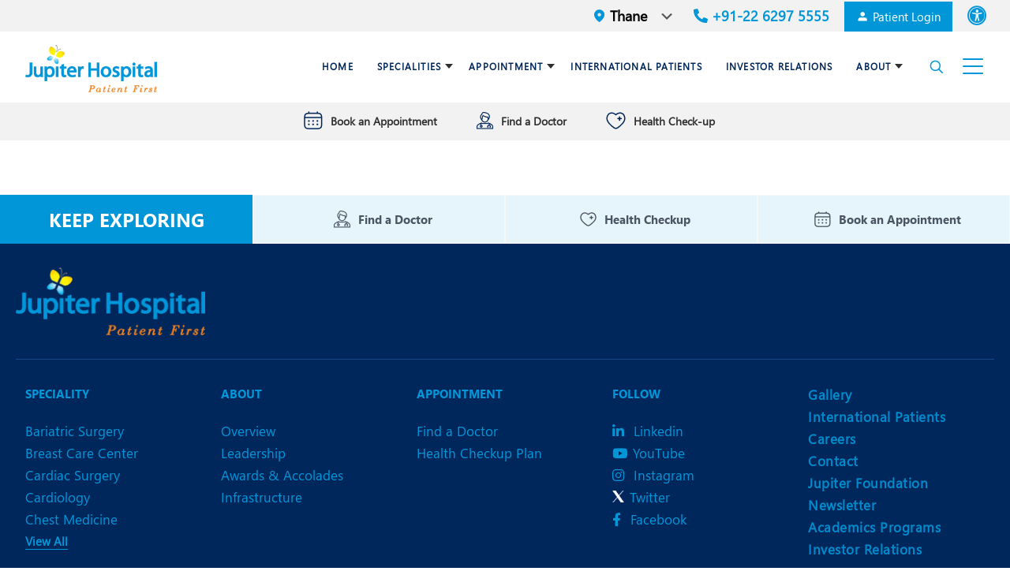

--- FILE ---
content_type: text/html; charset=UTF-8
request_url: https://www.jupiterhospital.com/investor-relations/vigil-mechanism-policy/
body_size: 81256
content:
<!DOCTYPE html>
<html lang="en-US" class="no-js" itemscope itemtype="https://schema.org/WebPage" >

<head>
<link rel="preconnect" href="https://www.jupiterhospital.com">
<meta charset="UTF-8" />
<!-- Optimized with WP Meteor v3.4.16 - https://wordpress.org/plugins/wp-meteor/ --><script data-wpmeteor-nooptimize="true" >var _wpmeteor={"exclude":true,"gdpr":true,"rdelay":86400000,"preload":true,"v":"3.4.16","rest_url":"https:\/\/www.jupiterhospital.com\/wp-json\/"};(()=>{try{new MutationObserver(function(){}),new Promise(function(){}),Object.assign({},{}),document.fonts.ready.then(function(){})}catch{s="wpmeteordisable=1",i=document.location.href,i.match(/[?&]wpmeteordisable/)||(o="",i.indexOf("?")==-1?i.indexOf("#")==-1?o=i+"?"+s:o=i.replace("#","?"+s+"#"):i.indexOf("#")==-1?o=i+"&"+s:o=i.replace("#","&"+s+"#"),document.location.href=o)}var s,i,o;})();

</script><script data-wpmeteor-nooptimize="true" >(()=>{var v="addEventListener",ue="removeEventListener",p="getAttribute",L="setAttribute",pe="removeAttribute",N="hasAttribute",St="querySelector",F=St+"All",U="appendChild",Q="removeChild",fe="createElement",T="tagName",Ae="getOwnPropertyDescriptor",y="prototype",W="__lookupGetter__",Ee="__lookupSetter__",m="DOMContentLoaded",f="load",B="pageshow",me="error";var d=window,c=document,Te=c.documentElement;var $=console.error;var Ke=!0,X=class{constructor(){this.known=[]}init(){let t,n,s=(r,a)=>{if(Ke&&r&&r.fn&&!r.__wpmeteor){let o=function(i){return i===r?this:(c[v](m,l=>{i.call(c,r,l,"jQueryMock")}),this)};this.known.push([r,r.fn.ready,r.fn.init?.prototype?.ready]),r.fn.ready=o,r.fn.init?.prototype?.ready&&(r.fn.init.prototype.ready=o),r.__wpmeteor=!0}return r};window.jQuery||window.$,Object.defineProperty(window,"jQuery",{get(){return t},set(r){t=s(r,"jQuery")},configurable:!0}),Object.defineProperty(window,"$",{get(){return n},set(r){n=s(r,"$")},configurable:!0})}unmock(){this.known.forEach(([t,n,s])=>{t.fn.ready=n,t.fn.init?.prototype?.ready&&s&&(t.fn.init.prototype.ready=s)}),Ke=!1}};var ge="fpo:first-interaction",he="fpo:replay-captured-events";var Je="fpo:element-loaded",Se="fpo:images-loaded",M="fpo:the-end";var Z="click",V=window,Qe=V.addEventListener.bind(V),Xe=V.removeEventListener.bind(V),Ge="removeAttribute",ve="getAttribute",Gt="setAttribute",Ne=["touchstart","touchmove","touchend","touchcancel","keydown","wheel"],Ze=["mouseover","mouseout",Z],Nt=["touchstart","touchend","touchcancel","mouseover","mouseout",Z],R="data-wpmeteor-";var Ue="dispatchEvent",je=e=>{let t=new MouseEvent(Z,{view:e.view,bubbles:!0,cancelable:!0});return Object.defineProperty(t,"target",{writable:!1,value:e.target}),t},Be=class{static capture(){let t=!1,[,n,s]=`${window.Promise}`.split(/[\s[(){]+/s);if(V["__"+s+n])return;let r=[],a=o=>{if(o.target&&Ue in o.target){if(!o.isTrusted)return;if(o.cancelable&&!Ne.includes(o.type))try{o.preventDefault()}catch{}o.stopImmediatePropagation(),o.type===Z?r.push(je(o)):Nt.includes(o.type)&&r.push(o),o.target[Gt](R+o.type,!0),t||(t=!0,V[Ue](new CustomEvent(ge)))}};V.addEventListener(he,()=>{Ze.forEach(l=>Xe(l,a,{passive:!1,capture:!0})),Ne.forEach(l=>Xe(l,a,{passive:!0,capture:!0}));let o;for(;o=r.shift();){var i=o.target;i[ve](R+"touchstart")&&i[ve](R+"touchend")&&!i[ve](R+Z)?(i[ve](R+"touchmove")||r.push(je(o)),i[Ge](R+"touchstart"),i[Ge](R+"touchend")):i[Ge](R+o.type),i[Ue](o)}}),Ze.forEach(o=>Qe(o,a,{passive:!1,capture:!0})),Ne.forEach(o=>Qe(o,a,{passive:!0,capture:!0}))}};var et=Be;var j=class{constructor(){this.l=[]}emit(t,n=null){this.l[t]&&this.l[t].forEach(s=>s(n))}on(t,n){this.l[t]||=[],this.l[t].push(n)}off(t,n){this.l[t]=(this.l[t]||[]).filter(s=>s!==n)}};var D=new j;var ye=c[fe]("span");ye[L]("id","elementor-device-mode");ye[L]("class","elementor-screen-only");var Ut=!1,tt=()=>(Ut||c.body[U](ye),getComputedStyle(ye,":after").content.replace(/"/g,""));var rt=e=>e[p]("class")||"",nt=(e,t)=>e[L]("class",t),st=()=>{d[v](f,function(){let e=tt(),t=Math.max(Te.clientWidth||0,d.innerWidth||0),n=Math.max(Te.clientHeight||0,d.innerHeight||0),s=["_animation_"+e,"animation_"+e,"_animation","_animation","animation"];Array.from(c[F](".elementor-invisible")).forEach(r=>{let a=r.getBoundingClientRect();if(a.top+d.scrollY<=n&&a.left+d.scrollX<t)try{let i=JSON.parse(r[p]("data-settings"));if(i.trigger_source)return;let l=i._animation_delay||i.animation_delay||0,u,E;for(var o=0;o<s.length;o++)if(i[s[o]]){E=s[o],u=i[E];break}if(u){let q=rt(r),J=u==="none"?q:q+" animated "+u,At=setTimeout(()=>{nt(r,J.replace(/\belementor-invisible\b/,"")),s.forEach(Tt=>delete i[Tt]),r[L]("data-settings",JSON.stringify(i))},l);D.on("fi",()=>{clearTimeout(At),nt(r,rt(r).replace(new RegExp("\b"+u+"\b"),""))})}}catch(i){console.error(i)}})})};var ot="data-in-mega_smartmenus",it=()=>{let e=c[fe]("div");e.innerHTML='<span class="sub-arrow --wp-meteor"><i class="fa" aria-hidden="true"></i></span>';let t=e.firstChild,n=s=>{let r=[];for(;s=s.previousElementSibling;)r.push(s);return r};c[v](m,function(){Array.from(c[F](".pp-advanced-menu ul")).forEach(s=>{if(s[p](ot))return;(s[p]("class")||"").match(/\bmega-menu\b/)&&s[F]("ul").forEach(o=>{o[L](ot,!0)});let r=n(s),a=r.filter(o=>o).filter(o=>o[T]==="A").pop();if(a||(a=r.map(o=>Array.from(o[F]("a"))).filter(o=>o).flat().pop()),a){let o=t.cloneNode(!0);a[U](o),new MutationObserver(l=>{l.forEach(({addedNodes:u})=>{u.forEach(E=>{if(E.nodeType===1&&E[T]==="SPAN")try{a[Q](o)}catch{}})})}).observe(a,{childList:!0})}})})};var w="readystatechange",A="message";var Y="SCRIPT",g="data-wpmeteor-",b=Object.defineProperty,Ve=Object.defineProperties,P="javascript/blocked",Pe=/^\s*(application|text)\/javascript|module\s*$/i,mt="requestAnimationFrame",gt="requestIdleCallback",ie="setTimeout",Ie="__dynamic",I=d.constructor.name+"::",ce=c.constructor.name+"::",ht=function(e,t){t=t||d;for(var n=0;n<this.length;n++)e.call(t,this[n],n,this)};"NodeList"in d&&!NodeList[y].forEach&&(NodeList[y].forEach=ht);"HTMLCollection"in d&&!HTMLCollection[y].forEach&&(HTMLCollection[y].forEach=ht);_wpmeteor["elementor-animations"]&&st(),_wpmeteor["elementor-pp"]&&it();var _e=[],Le=[],ee=[],se=!1,k=[],h={},He=!1,Bt=0,H=c.visibilityState==="visible"?d[mt]:d[ie],vt=d[gt]||H;c[v]("visibilitychange",()=>{H=c.visibilityState==="visible"?d[mt]:d[ie],vt=d[gt]||H});var C=d[ie],De,z=["src","type"],x=Object,te="definePropert";x[te+"y"]=(e,t,n)=>{if(e===d&&["jQuery","onload"].indexOf(t)>=0||(e===c||e===c.body)&&["readyState","write","writeln","on"+w].indexOf(t)>=0)return["on"+w,"on"+f].indexOf(t)&&n.set&&(h["on"+w]=h["on"+w]||[],h["on"+w].push(n.set)),e;if(e instanceof HTMLScriptElement&&z.indexOf(t)>=0){if(!e[t+"__def"]){let s=x[Ae](e,t);b(e,t,{set(r){return e[t+"__set"]?e[t+"__set"].call(e,r):s.set.call(e,r)},get(){return e[t+"__get"]?e[t+"__get"].call(e):s.get.call(e)}}),e[t+"__def"]=!0}return n.get&&(e[t+"__get"]=n.get),n.set&&(e[t+"__set"]=n.set),e}return b(e,t,n)};x[te+"ies"]=(e,t)=>{for(let n in t)x[te+"y"](e,n,t[n]);for(let n of x.getOwnPropertySymbols(t))x[te+"y"](e,n,t[n]);return e};var qe=EventTarget[y][v],yt=EventTarget[y][ue],ae=qe.bind(c),Ct=yt.bind(c),G=qe.bind(d),_t=yt.bind(d),Lt=Document[y].createElement,le=Lt.bind(c),de=c.__proto__[W]("readyState").bind(c),ct="loading";b(c,"readyState",{get(){return ct},set(e){return ct=e}});var at=e=>k.filter(([t,,n],s)=>{if(!(e.indexOf(t.type)<0)){n||(n=t.target);try{let r=n.constructor.name+"::"+t.type;for(let a=0;a<h[r].length;a++)if(h[r][a]){let o=r+"::"+s+"::"+a;if(!xe[o])return!0}}catch{}}}).length,oe,xe={},K=e=>{k.forEach(([t,n,s],r)=>{if(!(e.indexOf(t.type)<0)){s||(s=t.target);try{let a=s.constructor.name+"::"+t.type;if((h[a]||[]).length)for(let o=0;o<h[a].length;o++){let i=h[a][o];if(i){let l=a+"::"+r+"::"+o;if(!xe[l]){xe[l]=!0,c.readyState=n,oe=a;try{Bt++,!i[y]||i[y].constructor===i?i.bind(s)(t):i(t)}catch(u){$(u,i)}oe=null}}}}catch(a){$(a)}}})};ae(m,e=>{k.push([new e.constructor(m,e),de(),c])});ae(w,e=>{k.push([new e.constructor(w,e),de(),c])});G(m,e=>{k.push([new e.constructor(m,e),de(),d])});G(f,e=>{He=!0,k.push([new e.constructor(f,e),de(),d]),O||K([m,w,A,f,B])});G(B,e=>{k.push([new e.constructor(B,e),de(),d]),O||K([m,w,A,f,B])});var wt=e=>{k.push([e,c.readyState,d])},Ot=d[W]("onmessage"),Rt=d[Ee]("onmessage"),Pt=()=>{_t(A,wt),(h[I+"message"]||[]).forEach(e=>{G(A,e)}),b(d,"onmessage",{get:Ot,set:Rt})};G(A,wt);var Dt=new X;Dt.init();var Fe=()=>{!O&&!se&&(O=!0,c.readyState="loading",H($e),H(S)),He||G(f,()=>{Fe()})};G(ge,()=>{Fe()});D.on(Se,()=>{Fe()});_wpmeteor.rdelay>=0&&et.capture();var re=[-1],Ce=e=>{re=re.filter(t=>t!==e.target),re.length||C(D.emit.bind(D,M))};var O=!1,S=()=>{let e=_e.shift();if(e)e[p](g+"src")?e[N]("async")||e[Ie]?(e.isConnected&&(re.push(e),setTimeout(Ce,1e3,{target:e})),Oe(e,Ce),C(S)):Oe(e,C.bind(null,S)):(e.origtype==P&&Oe(e),C(S));else if(Le.length)_e.push(...Le),Le.length=0,C(S);else if(at([m,w,A]))K([m,w,A]),C(S);else if(He)if(at([f,B,A]))K([f,B,A]),C(S);else if(re.length>1)vt(S);else if(ee.length)_e.push(...ee),ee.length=0,C(S);else{if(d.RocketLazyLoadScripts)try{RocketLazyLoadScripts.run()}catch(t){$(t)}c.readyState="complete",Pt(),Dt.unmock(),O=!1,se=!0,d[ie](()=>Ce({target:-1}))}else O=!1},xt=e=>{let t=le(Y),n=e.attributes;for(var s=n.length-1;s>=0;s--)n[s].name.startsWith(g)||t[L](n[s].name,n[s].value);let r=e[p](g+"type");r?t.type=r:t.type="text/javascript",(e.textContent||"").match(/^\s*class RocketLazyLoadScripts/)?t.textContent=e.textContent.replace(/^\s*class\s*RocketLazyLoadScripts/,"window.RocketLazyLoadScripts=class").replace("RocketLazyLoadScripts.run();",""):t.textContent=e.textContent;for(let a of["onload","onerror","onreadystatechange"])e[a]&&(t[a]=e[a]);return t},Oe=(e,t)=>{let n=e[p](g+"src");if(n){let s=qe.bind(e);e.isConnected&&t&&(s(f,t),s(me,t)),e.origtype=e[p](g+"type")||"text/javascript",e.origsrc=n,(!e.isConnected||e[N]("nomodule")||e.type&&!Pe.test(e.type))&&t&&t(new Event(f,{target:e}))}else e.origtype===P?(e.origtype=e[p](g+"type")||"text/javascript",e[pe]("integrity"),e.textContent=e.textContent+`
`):t&&t(new Event(f,{target:e}))},We=(e,t)=>{let n=(h[e]||[]).indexOf(t);if(n>=0)return h[e][n]=void 0,!0},lt=(e,t,...n)=>{if("HTMLDocument::"+m==oe&&e===m&&!t.toString().match(/jQueryMock/)){D.on(M,c[v].bind(c,e,t,...n));return}if(t&&(e===m||e===w)){let s=ce+e;h[s]=h[s]||[],h[s].push(t),se&&K([e]);return}return ae(e,t,...n)},dt=(e,t,...n)=>{if(e===m){let s=ce+e;We(s,t)}return Ct(e,t,...n)};Ve(c,{[v]:{get(){return lt},set(){return lt}},[ue]:{get(){return dt},set(){return dt}}});var ne=c.createDocumentFragment(),$e=()=>{ne.hasChildNodes()&&(c.head[U](ne),ne=c.createDocumentFragment())},ut={},we=e=>{if(e)try{let t=new URL(e,c.location.href),n=t.origin;if(n&&!ut[n]&&c.location.host!==t.host){let s=le("link");s.rel="preconnect",s.href=n,ne[U](s),ut[n]=!0,O&&H($e)}}catch{}},be={},kt=(e,t,n,s)=>{let r=le("link");r.rel=t?"modulepre"+f:"pre"+f,r.as="script",n&&r[L]("crossorigin",n),s&&r[L]("integrity",s);try{e=new URL(e,c.location.href).href}catch{}r.href=e,ne[U](r),be[e]=!0,O&&H($e)},ke=function(...e){let t=le(...e);if(!e||e[0].toUpperCase()!==Y||!O)return t;let n=t[L].bind(t),s=t[p].bind(t),r=t[pe].bind(t),a=t[N].bind(t),o=t[W]("attributes").bind(t);return z.forEach(i=>{let l=t[W](i).bind(t),u=t[Ee](i).bind(t);x[te+"y"](t,i,{set(E){return i==="type"&&E&&!Pe.test(E)?n(i,E):((i==="src"&&E||i==="type"&&E&&t.origsrc)&&n("type",P),E?n(g+i,E):r(g+i))},get(){let E=t[p](g+i);if(i==="src")try{return new URL(E,c.location.href).href}catch{}return E}}),b(t,"orig"+i,{set(E){return u(E)},get(){return l()}})}),t[L]=function(i,l){if(z.includes(i))return i==="type"&&l&&!Pe.test(l)?n(i,l):((i==="src"&&l||i==="type"&&l&&t.origsrc)&&n("type",P),l?n(g+i,l):r(g+i));n(i,l)},t[p]=function(i){let l=z.indexOf(i)>=0?s(g+i):s(i);if(i==="src")try{return new URL(l,c.location.href).href}catch{}return l},t[N]=function(i){return z.indexOf(i)>=0?a(g+i):a(i)},b(t,"attributes",{get(){return[...o()].filter(l=>l.name!=="type").map(l=>({name:l.name.match(new RegExp(g))?l.name.replace(g,""):l.name,value:l.value}))}}),t[Ie]=!0,t};Object.defineProperty(Document[y],"createElement",{set(e){e!==ke&&(De=e)},get(){return De||ke}});var Re=new Set,ze=new MutationObserver(e=>{e.forEach(({removedNodes:t,addedNodes:n,target:s})=>{t.forEach(r=>{r.nodeType===1&&Y===r[T]&&"origtype"in r&&Re.delete(r)}),n.forEach(r=>{if(r.nodeType===1)if(Y===r[T]){if("origtype"in r){if(r.origtype!==P)return}else if(r[p]("type")!==P)return;"origtype"in r||z.forEach(o=>{let i=r[W](o).bind(r),l=r[Ee](o).bind(r);b(r,"orig"+o,{set(u){return l(u)},get(){return i()}})});let a=r[p](g+"src");if(Re.has(r)&&$("Inserted twice",r),r.parentNode){Re.add(r);let o=r[p](g+"type");(a||"").match(/\/gtm.js\?/)||r[N]("async")||r[Ie]?(ee.push(r),we(a)):r[N]("defer")||o==="module"?(Le.push(r),we(a)):(a&&!r[N]("nomodule")&&!be[a]&&kt(a,o==="module",r[N]("crossorigin")&&r[p]("crossorigin"),r[p]("integrity")),_e.push(r))}else r[v](f,o=>o.target.parentNode[Q](o.target)),r[v](me,o=>o.target.parentNode[Q](o.target)),s[U](r)}else r[T]==="LINK"&&r[p]("as")==="script"&&(be[r[p]("href")]=!0)})})}),bt={childList:!0,subtree:!0};ze.observe(c.documentElement,bt);var Mt=HTMLElement[y].attachShadow;HTMLElement[y].attachShadow=function(e){let t=Mt.call(this,e);return e.mode==="open"&&ze.observe(t,bt),t};(()=>{let e=x[Ae](HTMLIFrameElement[y],"src");b(HTMLIFrameElement[y],"src",{get(){return this.dataset.fpoSrc?this.dataset.fpoSrc:e.get.call(this)},set(t){delete this.dataset.fpoSrc,e.set.call(this,t)}})})();D.on(M,()=>{(!De||De===ke)&&(Document[y].createElement=Lt,ze.disconnect()),dispatchEvent(new CustomEvent(he)),dispatchEvent(new CustomEvent(M))});var Me=e=>{let t,n;!c.currentScript||!c.currentScript.parentNode?(t=c.body,n=t.lastChild):(n=c.currentScript,t=n.parentNode);try{let s=le("div");s.innerHTML=e,Array.from(s.childNodes).forEach(r=>{r.nodeName===Y?t.insertBefore(xt(r),n):t.insertBefore(r,n)})}catch(s){$(s)}},pt=e=>Me(e+`
`);Ve(c,{write:{get(){return Me},set(e){return Me=e}},writeln:{get(){return pt},set(e){return pt=e}}});var ft=(e,t,...n)=>{if(I+m==oe&&e===m&&!t.toString().match(/jQueryMock/)){D.on(M,d[v].bind(d,e,t,...n));return}if(I+f==oe&&e===f){D.on(M,d[v].bind(d,e,t,...n));return}if(t&&(e===f||e===B||e===m||e===A&&!se)){let s=e===m?ce+e:I+e;h[s]=h[s]||[],h[s].push(t),se&&K([e]);return}return G(e,t,...n)},Et=(e,t,...n)=>{if(e===f||e===m||e===B){let s=e===m?ce+e:I+e;We(s,t)}return _t(e,t,...n)};Ve(d,{[v]:{get(){return ft},set(){return ft}},[ue]:{get(){return Et},set(){return Et}}});var Ye=e=>{let t;return{get(){return t},set(n){return t&&We(e,n),h[e]=h[e]||[],h[e].push(n),t=n}}};G(Je,e=>{let{target:t,event:n}=e.detail,s=t===d?c.body:t,r=s[p](g+"on"+n.type);s[pe](g+"on"+n.type);try{let a=new Function("event",r);t===d?d[v](f,a.bind(t,n)):a.call(t,n)}catch(a){console.err(a)}});{let e=Ye(I+f);b(d,"onload",e),ae(m,()=>{b(c.body,"onload",e)})}b(c,"onreadystatechange",Ye(ce+w));b(d,"onmessage",Ye(I+A));(()=>{let e=d.innerHeight,t=d.innerWidth,n=r=>{let o={"4g":1250,"3g":2500,"2g":2500}[(navigator.connection||{}).effectiveType]||0,i=r.getBoundingClientRect(),l={top:-1*e-o,left:-1*t-o,bottom:e+o,right:t+o};return!(i.left>=l.right||i.right<=l.left||i.top>=l.bottom||i.bottom<=l.top)},s=(r=!0)=>{let a=1,o=-1,i={},l=()=>{o++,--a||d[ie](D.emit.bind(D,Se),_wpmeteor.rdelay)};Array.from(c.getElementsByTagName("*")).forEach(u=>{let E,q,J;if(u[T]==="IMG"){let _=u.currentSrc||u.src;_&&!i[_]&&!_.match(/^data:/i)&&((u.loading||"").toLowerCase()!=="lazy"||n(u))&&(E=_)}else if(u[T]===Y)we(u[p](g+"src"));else if(u[T]==="LINK"&&u[p]("as")==="script"&&["pre"+f,"modulepre"+f].indexOf(u[p]("rel"))>=0)be[u[p]("href")]=!0;else if((q=d.getComputedStyle(u))&&(J=(q.backgroundImage||"").match(/^url\s*\((.*?)\)/i))&&(J||[]).length){let _=J[0].slice(4,-1).replace(/"/g,"");!i[_]&&!_.match(/^data:/i)&&(E=_)}if(E){i[E]=!0;let _=new Image;r&&(a++,_[v](f,l),_[v](me,l)),_.src=E}}),c.fonts.ready.then(()=>{l()})};_wpmeteor.rdelay===0?ae(m,s):G(f,s)})();})();
//1.0.42

</script><script  data-wpmeteor-nooptimize="true" data-cfasync="false" data-no-defer="1" data-no-minify="1" data-no-optimize="1">var ewww_webp_supported=!1;function check_webp_feature(A,e){var w;e=void 0!==e?e:function(){},ewww_webp_supported?e(ewww_webp_supported):((w=new Image).onload=function(){ewww_webp_supported=0<w.width&&0<w.height,e&&e(ewww_webp_supported)},w.onerror=function(){e&&e(!1)},w.src="data:image/webp;base64,"+{alpha:"UklGRkoAAABXRUJQVlA4WAoAAAAQAAAAAAAAAAAAQUxQSAwAAAARBxAR/Q9ERP8DAABWUDggGAAAABQBAJ0BKgEAAQAAAP4AAA3AAP7mtQAAAA=="}[A])}check_webp_feature("alpha");</script><script  data-wpmeteor-nooptimize="true" data-cfasync="false" data-no-defer="1" data-no-minify="1" data-no-optimize="1">var Arrive=function(c,w){"use strict";if(c.MutationObserver&&"undefined"!=typeof HTMLElement){var r,a=0,u=(r=HTMLElement.prototype.matches||HTMLElement.prototype.webkitMatchesSelector||HTMLElement.prototype.mozMatchesSelector||HTMLElement.prototype.msMatchesSelector,{matchesSelector:function(e,t){return e instanceof HTMLElement&&r.call(e,t)},addMethod:function(e,t,r){var a=e[t];e[t]=function(){return r.length==arguments.length?r.apply(this,arguments):"function"==typeof a?a.apply(this,arguments):void 0}},callCallbacks:function(e,t){t&&t.options.onceOnly&&1==t.firedElems.length&&(e=[e[0]]);for(var r,a=0;r=e[a];a++)r&&r.callback&&r.callback.call(r.elem,r.elem);t&&t.options.onceOnly&&1==t.firedElems.length&&t.me.unbindEventWithSelectorAndCallback.call(t.target,t.selector,t.callback)},checkChildNodesRecursively:function(e,t,r,a){for(var i,n=0;i=e[n];n++)r(i,t,a)&&a.push({callback:t.callback,elem:i}),0<i.childNodes.length&&u.checkChildNodesRecursively(i.childNodes,t,r,a)},mergeArrays:function(e,t){var r,a={};for(r in e)e.hasOwnProperty(r)&&(a[r]=e[r]);for(r in t)t.hasOwnProperty(r)&&(a[r]=t[r]);return a},toElementsArray:function(e){return e=void 0!==e&&("number"!=typeof e.length||e===c)?[e]:e}}),e=(l.prototype.addEvent=function(e,t,r,a){a={target:e,selector:t,options:r,callback:a,firedElems:[]};return this._beforeAdding&&this._beforeAdding(a),this._eventsBucket.push(a),a},l.prototype.removeEvent=function(e){for(var t,r=this._eventsBucket.length-1;t=this._eventsBucket[r];r--)e(t)&&(this._beforeRemoving&&this._beforeRemoving(t),(t=this._eventsBucket.splice(r,1))&&t.length&&(t[0].callback=null))},l.prototype.beforeAdding=function(e){this._beforeAdding=e},l.prototype.beforeRemoving=function(e){this._beforeRemoving=e},l),t=function(i,n){var o=new e,l=this,s={fireOnAttributesModification:!1};return o.beforeAdding(function(t){var e=t.target;e!==c.document&&e!==c||(e=document.getElementsByTagName("html")[0]);var r=new MutationObserver(function(e){n.call(this,e,t)}),a=i(t.options);r.observe(e,a),t.observer=r,t.me=l}),o.beforeRemoving(function(e){e.observer.disconnect()}),this.bindEvent=function(e,t,r){t=u.mergeArrays(s,t);for(var a=u.toElementsArray(this),i=0;i<a.length;i++)o.addEvent(a[i],e,t,r)},this.unbindEvent=function(){var r=u.toElementsArray(this);o.removeEvent(function(e){for(var t=0;t<r.length;t++)if(this===w||e.target===r[t])return!0;return!1})},this.unbindEventWithSelectorOrCallback=function(r){var a=u.toElementsArray(this),i=r,e="function"==typeof r?function(e){for(var t=0;t<a.length;t++)if((this===w||e.target===a[t])&&e.callback===i)return!0;return!1}:function(e){for(var t=0;t<a.length;t++)if((this===w||e.target===a[t])&&e.selector===r)return!0;return!1};o.removeEvent(e)},this.unbindEventWithSelectorAndCallback=function(r,a){var i=u.toElementsArray(this);o.removeEvent(function(e){for(var t=0;t<i.length;t++)if((this===w||e.target===i[t])&&e.selector===r&&e.callback===a)return!0;return!1})},this},i=new function(){var s={fireOnAttributesModification:!1,onceOnly:!1,existing:!1};function n(e,t,r){return!(!u.matchesSelector(e,t.selector)||(e._id===w&&(e._id=a++),-1!=t.firedElems.indexOf(e._id)))&&(t.firedElems.push(e._id),!0)}var c=(i=new t(function(e){var t={attributes:!1,childList:!0,subtree:!0};return e.fireOnAttributesModification&&(t.attributes=!0),t},function(e,i){e.forEach(function(e){var t=e.addedNodes,r=e.target,a=[];null!==t&&0<t.length?u.checkChildNodesRecursively(t,i,n,a):"attributes"===e.type&&n(r,i)&&a.push({callback:i.callback,elem:r}),u.callCallbacks(a,i)})})).bindEvent;return i.bindEvent=function(e,t,r){t=void 0===r?(r=t,s):u.mergeArrays(s,t);var a=u.toElementsArray(this);if(t.existing){for(var i=[],n=0;n<a.length;n++)for(var o=a[n].querySelectorAll(e),l=0;l<o.length;l++)i.push({callback:r,elem:o[l]});if(t.onceOnly&&i.length)return r.call(i[0].elem,i[0].elem);setTimeout(u.callCallbacks,1,i)}c.call(this,e,t,r)},i},o=new function(){var a={};function i(e,t){return u.matchesSelector(e,t.selector)}var n=(o=new t(function(){return{childList:!0,subtree:!0}},function(e,r){e.forEach(function(e){var t=e.removedNodes,e=[];null!==t&&0<t.length&&u.checkChildNodesRecursively(t,r,i,e),u.callCallbacks(e,r)})})).bindEvent;return o.bindEvent=function(e,t,r){t=void 0===r?(r=t,a):u.mergeArrays(a,t),n.call(this,e,t,r)},o};d(HTMLElement.prototype),d(NodeList.prototype),d(HTMLCollection.prototype),d(HTMLDocument.prototype),d(Window.prototype);var n={};return s(i,n,"unbindAllArrive"),s(o,n,"unbindAllLeave"),n}function l(){this._eventsBucket=[],this._beforeAdding=null,this._beforeRemoving=null}function s(e,t,r){u.addMethod(t,r,e.unbindEvent),u.addMethod(t,r,e.unbindEventWithSelectorOrCallback),u.addMethod(t,r,e.unbindEventWithSelectorAndCallback)}function d(e){e.arrive=i.bindEvent,s(i,e,"unbindArrive"),e.leave=o.bindEvent,s(o,e,"unbindLeave")}}(window,void 0),ewww_webp_supported=!1;function check_webp_feature(e,t){var r;ewww_webp_supported?t(ewww_webp_supported):((r=new Image).onload=function(){ewww_webp_supported=0<r.width&&0<r.height,t(ewww_webp_supported)},r.onerror=function(){t(!1)},r.src="data:image/webp;base64,"+{alpha:"UklGRkoAAABXRUJQVlA4WAoAAAAQAAAAAAAAAAAAQUxQSAwAAAARBxAR/Q9ERP8DAABWUDggGAAAABQBAJ0BKgEAAQAAAP4AAA3AAP7mtQAAAA==",animation:"UklGRlIAAABXRUJQVlA4WAoAAAASAAAAAAAAAAAAQU5JTQYAAAD/////AABBTk1GJgAAAAAAAAAAAAAAAAAAAGQAAABWUDhMDQAAAC8AAAAQBxAREYiI/gcA"}[e])}function ewwwLoadImages(e){if(e){for(var t=document.querySelectorAll(".batch-image img, .image-wrapper a, .ngg-pro-masonry-item a, .ngg-galleria-offscreen-seo-wrapper a"),r=0,a=t.length;r<a;r++)ewwwAttr(t[r],"data-src",t[r].getAttribute("data-webp")),ewwwAttr(t[r],"data-thumbnail",t[r].getAttribute("data-webp-thumbnail"));for(var i=document.querySelectorAll("div.woocommerce-product-gallery__image"),r=0,a=i.length;r<a;r++)ewwwAttr(i[r],"data-thumb",i[r].getAttribute("data-webp-thumb"))}for(var n=document.querySelectorAll("video"),r=0,a=n.length;r<a;r++)ewwwAttr(n[r],"poster",e?n[r].getAttribute("data-poster-webp"):n[r].getAttribute("data-poster-image"));for(var o,l=document.querySelectorAll("img.ewww_webp_lazy_load"),r=0,a=l.length;r<a;r++)e&&(ewwwAttr(l[r],"data-lazy-srcset",l[r].getAttribute("data-lazy-srcset-webp")),ewwwAttr(l[r],"data-srcset",l[r].getAttribute("data-srcset-webp")),ewwwAttr(l[r],"data-lazy-src",l[r].getAttribute("data-lazy-src-webp")),ewwwAttr(l[r],"data-src",l[r].getAttribute("data-src-webp")),ewwwAttr(l[r],"data-orig-file",l[r].getAttribute("data-webp-orig-file")),ewwwAttr(l[r],"data-medium-file",l[r].getAttribute("data-webp-medium-file")),ewwwAttr(l[r],"data-large-file",l[r].getAttribute("data-webp-large-file")),null!=(o=l[r].getAttribute("srcset"))&&!1!==o&&o.includes("R0lGOD")&&ewwwAttr(l[r],"src",l[r].getAttribute("data-lazy-src-webp"))),l[r].className=l[r].className.replace(/\bewww_webp_lazy_load\b/,"");for(var s=document.querySelectorAll(".ewww_webp"),r=0,a=s.length;r<a;r++)e?(ewwwAttr(s[r],"srcset",s[r].getAttribute("data-srcset-webp")),ewwwAttr(s[r],"src",s[r].getAttribute("data-src-webp")),ewwwAttr(s[r],"data-orig-file",s[r].getAttribute("data-webp-orig-file")),ewwwAttr(s[r],"data-medium-file",s[r].getAttribute("data-webp-medium-file")),ewwwAttr(s[r],"data-large-file",s[r].getAttribute("data-webp-large-file")),ewwwAttr(s[r],"data-large_image",s[r].getAttribute("data-webp-large_image")),ewwwAttr(s[r],"data-src",s[r].getAttribute("data-webp-src"))):(ewwwAttr(s[r],"srcset",s[r].getAttribute("data-srcset-img")),ewwwAttr(s[r],"src",s[r].getAttribute("data-src-img"))),s[r].className=s[r].className.replace(/\bewww_webp\b/,"ewww_webp_loaded");window.jQuery&&jQuery.fn.isotope&&jQuery.fn.imagesLoaded&&(jQuery(".fusion-posts-container-infinite").imagesLoaded(function(){jQuery(".fusion-posts-container-infinite").hasClass("isotope")&&jQuery(".fusion-posts-container-infinite").isotope()}),jQuery(".fusion-portfolio:not(.fusion-recent-works) .fusion-portfolio-wrapper").imagesLoaded(function(){jQuery(".fusion-portfolio:not(.fusion-recent-works) .fusion-portfolio-wrapper").isotope()}))}function ewwwWebPInit(e){ewwwLoadImages(e),ewwwNggLoadGalleries(e),document.arrive(".ewww_webp",function(){ewwwLoadImages(e)}),document.arrive(".ewww_webp_lazy_load",function(){ewwwLoadImages(e)}),document.arrive("videos",function(){ewwwLoadImages(e)}),"loading"==document.readyState?document.addEventListener("DOMContentLoaded",ewwwJSONParserInit):("undefined"!=typeof galleries&&ewwwNggParseGalleries(e),ewwwWooParseVariations(e))}function ewwwAttr(e,t,r){null!=r&&!1!==r&&e.setAttribute(t,r)}function ewwwJSONParserInit(){"undefined"!=typeof galleries&&check_webp_feature("alpha",ewwwNggParseGalleries),check_webp_feature("alpha",ewwwWooParseVariations)}function ewwwWooParseVariations(e){if(e)for(var t=document.querySelectorAll("form.variations_form"),r=0,a=t.length;r<a;r++){var i=t[r].getAttribute("data-product_variations"),n=!1;try{for(var o in i=JSON.parse(i))void 0!==i[o]&&void 0!==i[o].image&&(void 0!==i[o].image.src_webp&&(i[o].image.src=i[o].image.src_webp,n=!0),void 0!==i[o].image.srcset_webp&&(i[o].image.srcset=i[o].image.srcset_webp,n=!0),void 0!==i[o].image.full_src_webp&&(i[o].image.full_src=i[o].image.full_src_webp,n=!0),void 0!==i[o].image.gallery_thumbnail_src_webp&&(i[o].image.gallery_thumbnail_src=i[o].image.gallery_thumbnail_src_webp,n=!0),void 0!==i[o].image.thumb_src_webp&&(i[o].image.thumb_src=i[o].image.thumb_src_webp,n=!0));n&&ewwwAttr(t[r],"data-product_variations",JSON.stringify(i))}catch(e){}}}function ewwwNggParseGalleries(e){if(e)for(var t in galleries){var r=galleries[t];galleries[t].images_list=ewwwNggParseImageList(r.images_list)}}function ewwwNggLoadGalleries(e){e&&document.addEventListener("ngg.galleria.themeadded",function(e,t){window.ngg_galleria._create_backup=window.ngg_galleria.create,window.ngg_galleria.create=function(e,t){var r=$(e).data("id");return galleries["gallery_"+r].images_list=ewwwNggParseImageList(galleries["gallery_"+r].images_list),window.ngg_galleria._create_backup(e,t)}})}function ewwwNggParseImageList(e){for(var t in e){var r=e[t];if(void 0!==r["image-webp"]&&(e[t].image=r["image-webp"],delete e[t]["image-webp"]),void 0!==r["thumb-webp"]&&(e[t].thumb=r["thumb-webp"],delete e[t]["thumb-webp"]),void 0!==r.full_image_webp&&(e[t].full_image=r.full_image_webp,delete e[t].full_image_webp),void 0!==r.srcsets)for(var a in r.srcsets)nggSrcset=r.srcsets[a],void 0!==r.srcsets[a+"-webp"]&&(e[t].srcsets[a]=r.srcsets[a+"-webp"],delete e[t].srcsets[a+"-webp"]);if(void 0!==r.full_srcsets)for(var i in r.full_srcsets)nggFSrcset=r.full_srcsets[i],void 0!==r.full_srcsets[i+"-webp"]&&(e[t].full_srcsets[i]=r.full_srcsets[i+"-webp"],delete e[t].full_srcsets[i+"-webp"])}return e}check_webp_feature("alpha",ewwwWebPInit);</script><meta property="og:url" content="https://www.jupiterhospital.com/investor-relations/vigil-mechanism-policy/"/>
<meta property="og:type" content="article"/>
<meta property="og:title" content="Vigil Mechanism Policy"/>
<meta property="og:description" content=""/>
<link rel="alternate" hreflang="en-US" href="https://www.jupiterhospital.com/investor-relations/vigil-mechanism-policy/"/>
<meta name='robots' content='index, follow, max-image-preview:large, max-snippet:-1, max-video-preview:-1' />
<meta name="format-detection" content="telephone=no">
<meta name="viewport" content="width=device-width, initial-scale=1, maximum-scale=1" />
<meta name="theme-color" content="#ffffff" media="(prefers-color-scheme: light)">
<meta name="theme-color" content="#ffffff" media="(prefers-color-scheme: dark)">

	<!-- This site is optimized with the Yoast SEO plugin v24.0 - https://yoast.com/wordpress/plugins/seo/ -->
	<title>Vigil Mechanism Policy - Jupiter Hospital</title>
	<link rel="canonical" href="https://www.jupiterhospital.com/investor-relations/vigil-mechanism-policy/" />
	<meta property="og:locale" content="en_US" />
	<meta property="og:type" content="article" />
	<meta property="og:title" content="Vigil Mechanism Policy - Jupiter Hospital" />
	<meta property="og:url" content="https://www.jupiterhospital.com/investor-relations/vigil-mechanism-policy/" />
	<meta property="og:site_name" content="Jupiter Hospital" />
	<meta property="article:modified_time" content="2025-02-07T13:19:27+00:00" />
	<meta name="twitter:card" content="summary_large_image" />
	<script type="application/ld+json" class="yoast-schema-graph">{"@context":"https://schema.org","@graph":[{"@type":"WebPage","@id":"https://www.jupiterhospital.com/investor-relations/vigil-mechanism-policy/","url":"https://www.jupiterhospital.com/investor-relations/vigil-mechanism-policy/","name":"Vigil Mechanism Policy - Jupiter Hospital","isPartOf":{"@id":"https://www.jupiterhospital.com/#website"},"datePublished":"2023-12-04T08:42:48+00:00","dateModified":"2025-02-07T13:19:27+00:00","breadcrumb":{"@id":"https://www.jupiterhospital.com/investor-relations/vigil-mechanism-policy/#breadcrumb"},"inLanguage":"en-US","potentialAction":[{"@type":"ReadAction","target":["https://www.jupiterhospital.com/investor-relations/vigil-mechanism-policy/"]}]},{"@type":"BreadcrumbList","@id":"https://www.jupiterhospital.com/investor-relations/vigil-mechanism-policy/#breadcrumb","itemListElement":[{"@type":"ListItem","position":1,"name":"Home","item":"https://www.jupiterhospital.com/"},{"@type":"ListItem","position":2,"name":"Vigil Mechanism Policy"}]},{"@type":"WebSite","@id":"https://www.jupiterhospital.com/#website","url":"https://www.jupiterhospital.com/","name":"Jupiter Hospital","description":"","publisher":{"@id":"https://www.jupiterhospital.com/#organization"},"potentialAction":[{"@type":"SearchAction","target":{"@type":"EntryPoint","urlTemplate":"https://www.jupiterhospital.com/?s={search_term_string}"},"query-input":{"@type":"PropertyValueSpecification","valueRequired":true,"valueName":"search_term_string"}}],"inLanguage":"en-US"},{"@type":"Organization","@id":"https://www.jupiterhospital.com/#organization","name":"Jupiter Hospital","url":"https://www.jupiterhospital.com/","logo":{"@type":"ImageObject","inLanguage":"en-US","@id":"https://www.jupiterhospital.com/#/schema/logo/image/","url":"https://www.jupiterhospital.com/wp-content/uploads/2022/12/jupiter-hospital-2.png","contentUrl":"https://www.jupiterhospital.com/wp-content/uploads/2022/12/jupiter-hospital-2.png","width":247,"height":91,"caption":"Jupiter Hospital"},"image":{"@id":"https://www.jupiterhospital.com/#/schema/logo/image/"}}]}</script>
	<!-- / Yoast SEO plugin. -->


<link rel="alternate" type="application/rss+xml" title="Jupiter Hospital &raquo; Feed" href="https://www.jupiterhospital.com/feed/" />
<link rel="alternate" type="application/rss+xml" title="Jupiter Hospital &raquo; Comments Feed" href="https://www.jupiterhospital.com/comments/feed/" />
<script  type="javascript/blocked" data-wpmeteor-type="text/javascript" >
/* <![CDATA[ */
window._wpemojiSettings = {"baseUrl":"https:\/\/s.w.org\/images\/core\/emoji\/15.0.3\/72x72\/","ext":".png","svgUrl":"https:\/\/s.w.org\/images\/core\/emoji\/15.0.3\/svg\/","svgExt":".svg","source":{"concatemoji":"https:\/\/www.jupiterhospital.com\/wp-includes\/js\/wp-emoji-release.min.js?ver=6.6.1"}};
/*! This file is auto-generated */
!function(i,n){var o,s,e;function c(e){try{var t={supportTests:e,timestamp:(new Date).valueOf()};sessionStorage.setItem(o,JSON.stringify(t))}catch(e){}}function p(e,t,n){e.clearRect(0,0,e.canvas.width,e.canvas.height),e.fillText(t,0,0);var t=new Uint32Array(e.getImageData(0,0,e.canvas.width,e.canvas.height).data),r=(e.clearRect(0,0,e.canvas.width,e.canvas.height),e.fillText(n,0,0),new Uint32Array(e.getImageData(0,0,e.canvas.width,e.canvas.height).data));return t.every(function(e,t){return e===r[t]})}function u(e,t,n){switch(t){case"flag":return n(e,"\ud83c\udff3\ufe0f\u200d\u26a7\ufe0f","\ud83c\udff3\ufe0f\u200b\u26a7\ufe0f")?!1:!n(e,"\ud83c\uddfa\ud83c\uddf3","\ud83c\uddfa\u200b\ud83c\uddf3")&&!n(e,"\ud83c\udff4\udb40\udc67\udb40\udc62\udb40\udc65\udb40\udc6e\udb40\udc67\udb40\udc7f","\ud83c\udff4\u200b\udb40\udc67\u200b\udb40\udc62\u200b\udb40\udc65\u200b\udb40\udc6e\u200b\udb40\udc67\u200b\udb40\udc7f");case"emoji":return!n(e,"\ud83d\udc26\u200d\u2b1b","\ud83d\udc26\u200b\u2b1b")}return!1}function f(e,t,n){var r="undefined"!=typeof WorkerGlobalScope&&self instanceof WorkerGlobalScope?new OffscreenCanvas(300,150):i.createElement("canvas"),a=r.getContext("2d",{willReadFrequently:!0}),o=(a.textBaseline="top",a.font="600 32px Arial",{});return e.forEach(function(e){o[e]=t(a,e,n)}),o}function t(e){var t=i.createElement("script");t.src=e,t.defer=!0,i.head.appendChild(t)}"undefined"!=typeof Promise&&(o="wpEmojiSettingsSupports",s=["flag","emoji"],n.supports={everything:!0,everythingExceptFlag:!0},e=new Promise(function(e){i.addEventListener("DOMContentLoaded",e,{once:!0})}),new Promise(function(t){var n=function(){try{var e=JSON.parse(sessionStorage.getItem(o));if("object"==typeof e&&"number"==typeof e.timestamp&&(new Date).valueOf()<e.timestamp+604800&&"object"==typeof e.supportTests)return e.supportTests}catch(e){}return null}();if(!n){if("undefined"!=typeof Worker&&"undefined"!=typeof OffscreenCanvas&&"undefined"!=typeof URL&&URL.createObjectURL&&"undefined"!=typeof Blob)try{var e="postMessage("+f.toString()+"("+[JSON.stringify(s),u.toString(),p.toString()].join(",")+"));",r=new Blob([e],{type:"text/javascript"}),a=new Worker(URL.createObjectURL(r),{name:"wpTestEmojiSupports"});return void(a.onmessage=function(e){c(n=e.data),a.terminate(),t(n)})}catch(e){}c(n=f(s,u,p))}t(n)}).then(function(e){for(var t in e)n.supports[t]=e[t],n.supports.everything=n.supports.everything&&n.supports[t],"flag"!==t&&(n.supports.everythingExceptFlag=n.supports.everythingExceptFlag&&n.supports[t]);n.supports.everythingExceptFlag=n.supports.everythingExceptFlag&&!n.supports.flag,n.DOMReady=!1,n.readyCallback=function(){n.DOMReady=!0}}).then(function(){return e}).then(function(){var e;n.supports.everything||(n.readyCallback(),(e=n.source||{}).concatemoji?t(e.concatemoji):e.wpemoji&&e.twemoji&&(t(e.twemoji),t(e.wpemoji)))}))}((window,document),window._wpemojiSettings);
/* ]]> */
</script>
<style id='wp-emoji-styles-inline-css' type='text/css'>

	img.wp-smiley, img.emoji {
		display: inline !important;
		border: none !important;
		box-shadow: none !important;
		height: 1em !important;
		width: 1em !important;
		margin: 0 0.07em !important;
		vertical-align: -0.1em !important;
		background: none !important;
		padding: 0 !important;
	}
</style>
<link rel='stylesheet' id='wp-block-library-css' href='https://www.jupiterhospital.com/wp-includes/css/dist/block-library/style.min.css?ver=6.6.1' type='text/css' media='all' />
<style id='pdfp-pdfposter-style-inline-css' type='text/css'>
.pdfp_wrapper .pdf{position:relative}.pdfp_wrapper.pdfp_popup_enabled .iframe_wrapper{display:none}.pdfp_wrapper.pdfp_popup_enabled .iframe_wrapper:fullscreen{display:block}.pdfp_wrapper .iframe_wrapper{width:100%}.pdfp_wrapper .iframe_wrapper:fullscreen iframe{height:100vh!important}.pdfp_wrapper .iframe_wrapper iframe{width:100%}.pdfp_wrapper .iframe_wrapper .close{background:#fff;border:1px solid #ddd;border-radius:3px;color:#222;cursor:pointer;display:none;font-family:sans-serif;font-size:36px;line-height:100%;padding:0 7px;position:absolute;right:12px;top:35px;z-index:9999}.pdfp_wrapper .iframe_wrapper:fullscreen .close{display:block}.pdfp_wrapper .pdfp_fullscreen_close{display:none}.pdfp_wrapper.pdfp_fullscreen_opened .pdfp_fullscreen_close{align-items:center;background:#fff;border-radius:3px;color:#222;cursor:pointer;display:flex;font-size:35px;height:30px;justify-content:center;overflow:hidden;padding-bottom:4px;position:fixed;right:20px;top:20px;width:32px}.pdfp_wrapper.pdfp_fullscreen_opened .pdfp_fullscreen_overlay{background:rgba(34,34,34,.6);height:100%;left:0;position:fixed;top:0;width:100%}.pdfp_wrapper.pdfp_fullscreen_opened .iframe_wrapper{display:block;height:90vh;left:50%;max-width:95%;position:fixed;top:50%;transform:translate(-50%,-50%);width:900px;z-index:99999999999}.pdfp-adobe-viewer{border:1px solid #ddd;border-radius:3px;cursor:pointer;outline:none;text-decoration:none}.pdfp_download{margin-right:15px}.cta_wrapper{margin-bottom:10px;text-align:left}.cta_wrapper button{cursor:pointer}.pdfp_wrapper p{margin:10px 0;text-align:center}.popout-disabled{height:50px;position:absolute;right:12px;top:12px;width:50px}@media screen and (max-width:768px){.pdfp_wrapper iframe{height:calc(100vw + 120px)}}iframe{max-width:100%}.ViewSDK_hideOverflow[data-align=center]{margin-left:auto;margin-right:auto}.ViewSDK_hideOverflow[data-align=left]{margin-right:auto}.ViewSDK_hideOverflow[data-align=right]{margin-left:auto}@media screen and (max-width:768px){.pdfp_wrapper iframe{height:calc(100vw + 120px)!important}}@media screen and (max-width:576px){.cta_wrapper .pdfp_download{margin-bottom:10px;margin-right:0}.cta_wrapper .pdfp_download button{margin-right:0!important}.cta_wrapper{align-items:center;display:flex;flex-direction:column}}

</style>
<style id='classic-theme-styles-inline-css' type='text/css'>
/*! This file is auto-generated */
.wp-block-button__link{color:#fff;background-color:#32373c;border-radius:9999px;box-shadow:none;text-decoration:none;padding:calc(.667em + 2px) calc(1.333em + 2px);font-size:1.125em}.wp-block-file__button{background:#32373c;color:#fff;text-decoration:none}
</style>
<style id='global-styles-inline-css' type='text/css'>
:root{--wp--preset--aspect-ratio--square: 1;--wp--preset--aspect-ratio--4-3: 4/3;--wp--preset--aspect-ratio--3-4: 3/4;--wp--preset--aspect-ratio--3-2: 3/2;--wp--preset--aspect-ratio--2-3: 2/3;--wp--preset--aspect-ratio--16-9: 16/9;--wp--preset--aspect-ratio--9-16: 9/16;--wp--preset--color--black: #000000;--wp--preset--color--cyan-bluish-gray: #abb8c3;--wp--preset--color--white: #ffffff;--wp--preset--color--pale-pink: #f78da7;--wp--preset--color--vivid-red: #cf2e2e;--wp--preset--color--luminous-vivid-orange: #ff6900;--wp--preset--color--luminous-vivid-amber: #fcb900;--wp--preset--color--light-green-cyan: #7bdcb5;--wp--preset--color--vivid-green-cyan: #00d084;--wp--preset--color--pale-cyan-blue: #8ed1fc;--wp--preset--color--vivid-cyan-blue: #0693e3;--wp--preset--color--vivid-purple: #9b51e0;--wp--preset--gradient--vivid-cyan-blue-to-vivid-purple: linear-gradient(135deg,rgba(6,147,227,1) 0%,rgb(155,81,224) 100%);--wp--preset--gradient--light-green-cyan-to-vivid-green-cyan: linear-gradient(135deg,rgb(122,220,180) 0%,rgb(0,208,130) 100%);--wp--preset--gradient--luminous-vivid-amber-to-luminous-vivid-orange: linear-gradient(135deg,rgba(252,185,0,1) 0%,rgba(255,105,0,1) 100%);--wp--preset--gradient--luminous-vivid-orange-to-vivid-red: linear-gradient(135deg,rgba(255,105,0,1) 0%,rgb(207,46,46) 100%);--wp--preset--gradient--very-light-gray-to-cyan-bluish-gray: linear-gradient(135deg,rgb(238,238,238) 0%,rgb(169,184,195) 100%);--wp--preset--gradient--cool-to-warm-spectrum: linear-gradient(135deg,rgb(74,234,220) 0%,rgb(151,120,209) 20%,rgb(207,42,186) 40%,rgb(238,44,130) 60%,rgb(251,105,98) 80%,rgb(254,248,76) 100%);--wp--preset--gradient--blush-light-purple: linear-gradient(135deg,rgb(255,206,236) 0%,rgb(152,150,240) 100%);--wp--preset--gradient--blush-bordeaux: linear-gradient(135deg,rgb(254,205,165) 0%,rgb(254,45,45) 50%,rgb(107,0,62) 100%);--wp--preset--gradient--luminous-dusk: linear-gradient(135deg,rgb(255,203,112) 0%,rgb(199,81,192) 50%,rgb(65,88,208) 100%);--wp--preset--gradient--pale-ocean: linear-gradient(135deg,rgb(255,245,203) 0%,rgb(182,227,212) 50%,rgb(51,167,181) 100%);--wp--preset--gradient--electric-grass: linear-gradient(135deg,rgb(202,248,128) 0%,rgb(113,206,126) 100%);--wp--preset--gradient--midnight: linear-gradient(135deg,rgb(2,3,129) 0%,rgb(40,116,252) 100%);--wp--preset--font-size--small: 13px;--wp--preset--font-size--medium: 20px;--wp--preset--font-size--large: 36px;--wp--preset--font-size--x-large: 42px;--wp--preset--spacing--20: 0.44rem;--wp--preset--spacing--30: 0.67rem;--wp--preset--spacing--40: 1rem;--wp--preset--spacing--50: 1.5rem;--wp--preset--spacing--60: 2.25rem;--wp--preset--spacing--70: 3.38rem;--wp--preset--spacing--80: 5.06rem;--wp--preset--shadow--natural: 6px 6px 9px rgba(0, 0, 0, 0.2);--wp--preset--shadow--deep: 12px 12px 50px rgba(0, 0, 0, 0.4);--wp--preset--shadow--sharp: 6px 6px 0px rgba(0, 0, 0, 0.2);--wp--preset--shadow--outlined: 6px 6px 0px -3px rgba(255, 255, 255, 1), 6px 6px rgba(0, 0, 0, 1);--wp--preset--shadow--crisp: 6px 6px 0px rgba(0, 0, 0, 1);}:where(.is-layout-flex){gap: 0.5em;}:where(.is-layout-grid){gap: 0.5em;}body .is-layout-flex{display: flex;}.is-layout-flex{flex-wrap: wrap;align-items: center;}.is-layout-flex > :is(*, div){margin: 0;}body .is-layout-grid{display: grid;}.is-layout-grid > :is(*, div){margin: 0;}:where(.wp-block-columns.is-layout-flex){gap: 2em;}:where(.wp-block-columns.is-layout-grid){gap: 2em;}:where(.wp-block-post-template.is-layout-flex){gap: 1.25em;}:where(.wp-block-post-template.is-layout-grid){gap: 1.25em;}.has-black-color{color: var(--wp--preset--color--black) !important;}.has-cyan-bluish-gray-color{color: var(--wp--preset--color--cyan-bluish-gray) !important;}.has-white-color{color: var(--wp--preset--color--white) !important;}.has-pale-pink-color{color: var(--wp--preset--color--pale-pink) !important;}.has-vivid-red-color{color: var(--wp--preset--color--vivid-red) !important;}.has-luminous-vivid-orange-color{color: var(--wp--preset--color--luminous-vivid-orange) !important;}.has-luminous-vivid-amber-color{color: var(--wp--preset--color--luminous-vivid-amber) !important;}.has-light-green-cyan-color{color: var(--wp--preset--color--light-green-cyan) !important;}.has-vivid-green-cyan-color{color: var(--wp--preset--color--vivid-green-cyan) !important;}.has-pale-cyan-blue-color{color: var(--wp--preset--color--pale-cyan-blue) !important;}.has-vivid-cyan-blue-color{color: var(--wp--preset--color--vivid-cyan-blue) !important;}.has-vivid-purple-color{color: var(--wp--preset--color--vivid-purple) !important;}.has-black-background-color{background-color: var(--wp--preset--color--black) !important;}.has-cyan-bluish-gray-background-color{background-color: var(--wp--preset--color--cyan-bluish-gray) !important;}.has-white-background-color{background-color: var(--wp--preset--color--white) !important;}.has-pale-pink-background-color{background-color: var(--wp--preset--color--pale-pink) !important;}.has-vivid-red-background-color{background-color: var(--wp--preset--color--vivid-red) !important;}.has-luminous-vivid-orange-background-color{background-color: var(--wp--preset--color--luminous-vivid-orange) !important;}.has-luminous-vivid-amber-background-color{background-color: var(--wp--preset--color--luminous-vivid-amber) !important;}.has-light-green-cyan-background-color{background-color: var(--wp--preset--color--light-green-cyan) !important;}.has-vivid-green-cyan-background-color{background-color: var(--wp--preset--color--vivid-green-cyan) !important;}.has-pale-cyan-blue-background-color{background-color: var(--wp--preset--color--pale-cyan-blue) !important;}.has-vivid-cyan-blue-background-color{background-color: var(--wp--preset--color--vivid-cyan-blue) !important;}.has-vivid-purple-background-color{background-color: var(--wp--preset--color--vivid-purple) !important;}.has-black-border-color{border-color: var(--wp--preset--color--black) !important;}.has-cyan-bluish-gray-border-color{border-color: var(--wp--preset--color--cyan-bluish-gray) !important;}.has-white-border-color{border-color: var(--wp--preset--color--white) !important;}.has-pale-pink-border-color{border-color: var(--wp--preset--color--pale-pink) !important;}.has-vivid-red-border-color{border-color: var(--wp--preset--color--vivid-red) !important;}.has-luminous-vivid-orange-border-color{border-color: var(--wp--preset--color--luminous-vivid-orange) !important;}.has-luminous-vivid-amber-border-color{border-color: var(--wp--preset--color--luminous-vivid-amber) !important;}.has-light-green-cyan-border-color{border-color: var(--wp--preset--color--light-green-cyan) !important;}.has-vivid-green-cyan-border-color{border-color: var(--wp--preset--color--vivid-green-cyan) !important;}.has-pale-cyan-blue-border-color{border-color: var(--wp--preset--color--pale-cyan-blue) !important;}.has-vivid-cyan-blue-border-color{border-color: var(--wp--preset--color--vivid-cyan-blue) !important;}.has-vivid-purple-border-color{border-color: var(--wp--preset--color--vivid-purple) !important;}.has-vivid-cyan-blue-to-vivid-purple-gradient-background{background: var(--wp--preset--gradient--vivid-cyan-blue-to-vivid-purple) !important;}.has-light-green-cyan-to-vivid-green-cyan-gradient-background{background: var(--wp--preset--gradient--light-green-cyan-to-vivid-green-cyan) !important;}.has-luminous-vivid-amber-to-luminous-vivid-orange-gradient-background{background: var(--wp--preset--gradient--luminous-vivid-amber-to-luminous-vivid-orange) !important;}.has-luminous-vivid-orange-to-vivid-red-gradient-background{background: var(--wp--preset--gradient--luminous-vivid-orange-to-vivid-red) !important;}.has-very-light-gray-to-cyan-bluish-gray-gradient-background{background: var(--wp--preset--gradient--very-light-gray-to-cyan-bluish-gray) !important;}.has-cool-to-warm-spectrum-gradient-background{background: var(--wp--preset--gradient--cool-to-warm-spectrum) !important;}.has-blush-light-purple-gradient-background{background: var(--wp--preset--gradient--blush-light-purple) !important;}.has-blush-bordeaux-gradient-background{background: var(--wp--preset--gradient--blush-bordeaux) !important;}.has-luminous-dusk-gradient-background{background: var(--wp--preset--gradient--luminous-dusk) !important;}.has-pale-ocean-gradient-background{background: var(--wp--preset--gradient--pale-ocean) !important;}.has-electric-grass-gradient-background{background: var(--wp--preset--gradient--electric-grass) !important;}.has-midnight-gradient-background{background: var(--wp--preset--gradient--midnight) !important;}.has-small-font-size{font-size: var(--wp--preset--font-size--small) !important;}.has-medium-font-size{font-size: var(--wp--preset--font-size--medium) !important;}.has-large-font-size{font-size: var(--wp--preset--font-size--large) !important;}.has-x-large-font-size{font-size: var(--wp--preset--font-size--x-large) !important;}
:where(.wp-block-post-template.is-layout-flex){gap: 1.25em;}:where(.wp-block-post-template.is-layout-grid){gap: 1.25em;}
:where(.wp-block-columns.is-layout-flex){gap: 2em;}:where(.wp-block-columns.is-layout-grid){gap: 2em;}
:root :where(.wp-block-pullquote){font-size: 1.5em;line-height: 1.6;}
</style>
<link rel='stylesheet' id='contact-form-7-css' href='https://www.jupiterhospital.com/wp-content/plugins/contact-form-7/includes/css/styles.css?ver=5.9.6' type='text/css' media='all' />
<link rel='stylesheet' id='pdfp-public-css' href='https://www.jupiterhospital.com/wp-content/plugins/pdf-poster/dist/public.css?ver=2.2.0' type='text/css' media='all' />
<link rel='stylesheet' id='mfn-be-css' href='https://www.jupiterhospital.com/wp-content/themes/betheme/css/be.min.css?ver=26.6.5' type='text/css' media='all' />
<link rel='stylesheet' id='mfn-animations-css' href='https://www.jupiterhospital.com/wp-content/themes/betheme/assets/animations/animations.min.css?ver=26.6.5' type='text/css' media='all' />
<link rel='stylesheet' id='mfn-font-awesome-css' href='https://www.jupiterhospital.com/wp-content/themes/betheme/fonts/fontawesome/fontawesome.min.css?ver=26.6.5' type='text/css' media='all' />
<link rel='stylesheet' id='mfn-jplayer-css' href='https://www.jupiterhospital.com/wp-content/themes/betheme/assets/jplayer/css/jplayer.blue.monday.min.css?ver=26.6.5' type='text/css' media='all' />
<link rel='stylesheet' id='mfn-responsive-css' href='https://www.jupiterhospital.com/wp-content/themes/betheme/css/responsive.min.css?ver=26.6.5' type='text/css' media='all' />
<style id='mfn-dynamic-inline-css' type='text/css'>
@font-face{font-family:"Segoe UI";src:url("https://www.jupiterhospital.com/wp-content/uploads/2022/12/segoeui.woff") format("woff"),url("https://www.jupiterhospital.com/wp-content/uploads/2022/12/segoeui.ttf") format("truetype");font-weight:normal;font-style:normal}@font-face{font-family:"Segoe UI - Bold";src:url("https://www.jupiterhospital.com/wp-content/uploads/2022/12/segoeuib.woff") format("woff"),url("https://www.jupiterhospital.com/wp-content/uploads/2022/12/segoeuib.ttf") format("truetype");font-weight:normal;font-style:normal}
html{background-color:#fff}#Wrapper,#Content,.mfn-popup .mfn-popup-content,.mfn-off-canvas-sidebar .mfn-off-canvas-content-wrapper,.mfn-cart-holder,.mfn-header-login,#Top_bar .search_wrapper,#Top_bar .top_bar_right .mfn-live-search-box,.column_livesearch .mfn-live-search-wrapper,.column_livesearch .mfn-live-search-box{background-color:#fff}body:not(.template-slider) #Header{min-height:100px}body.header-below:not(.template-slider) #Header{padding-top:100px}#Footer .widgets_wrapper{padding:70px 0}body,button,span.date_label,.timeline_items li h3 span,input[type="submit"],input[type="reset"],input[type="button"],input[type="date"],input[type="text"],input[type="password"],input[type="tel"],input[type="email"],textarea,select,.offer_li .title h3,.mfn-menu-item-megamenu{font-family:"Segoe UI"}#menu > ul > li > a,a.action_button,#overlay-menu ul li a{font-family:"Segoe UI"}#Subheader .title{font-family:"Segoe UI - Bold"}h1,h2,h3,h4,.text-logo #logo{font-family:"Segoe UI - Bold"}h5,h6{font-family:"Segoe UI - Bold"}blockquote{font-family:"Segoe UI"}.chart_box .chart .num,.counter .desc_wrapper .number-wrapper,.how_it_works .image .number,.pricing-box .plan-header .price,.quick_fact .number-wrapper,.woocommerce .product div.entry-summary .price{font-family:"Segoe UI"}body,.mfn-menu-item-megamenu{font-size:15px;line-height:28px;font-weight:400;letter-spacing:0px}.big{font-size:17px;line-height:30px;font-weight:400;letter-spacing:0px}#menu > ul > li > a,a.action_button,#overlay-menu ul li a{font-size:15px;font-weight:500;letter-spacing:0px}#overlay-menu ul li a{line-height:22.5px}#Subheader .title{font-size:50px;line-height:60px;font-weight:400;letter-spacing:0px}h1,.text-logo #logo{font-size:40px;line-height:60px;font-weight:500;letter-spacing:0px}h2{font-size:40px;line-height:50px;font-weight:500;letter-spacing:0px}h3,.woocommerce ul.products li.product h3,.woocommerce #customer_login h2{font-size:30px;line-height:40px;font-weight:400;letter-spacing:0px}h4,.woocommerce .woocommerce-order-details__title,.woocommerce .wc-bacs-bank-details-heading,.woocommerce .woocommerce-customer-details h2{font-size:20px;line-height:30px;font-weight:600;letter-spacing:0px}h5{font-size:18px;line-height:30px;font-weight:400;letter-spacing:0px}h6{font-size:15px;line-height:26px;font-weight:700;letter-spacing:0px}#Intro .intro-title{font-size:70px;line-height:70px;font-weight:400;letter-spacing:0px}@media only screen and (min-width:768px) and (max-width:959px){body,.mfn-menu-item-megamenu{font-size:13px;line-height:24px;font-weight:400;letter-spacing:0px}.big{font-size:14px;line-height:26px;font-weight:400;letter-spacing:0px}#menu > ul > li > a,a.action_button,#overlay-menu ul li a{font-size:13px;font-weight:500;letter-spacing:0px}#overlay-menu ul li a{line-height:19.5px}#Subheader .title{font-size:43px;line-height:51px;font-weight:400;letter-spacing:0px}h1,.text-logo #logo{font-size:34px;line-height:51px;font-weight:500;letter-spacing:0px}h2{font-size:34px;line-height:43px;font-weight:500;letter-spacing:0px}h3,.woocommerce ul.products li.product h3,.woocommerce #customer_login h2{font-size:26px;line-height:34px;font-weight:400;letter-spacing:0px}h4,.woocommerce .woocommerce-order-details__title,.woocommerce .wc-bacs-bank-details-heading,.woocommerce .woocommerce-customer-details h2{font-size:17px;line-height:26px;font-weight:600;letter-spacing:0px}h5{font-size:15px;line-height:26px;font-weight:400;letter-spacing:0px}h6{font-size:13px;line-height:22px;font-weight:700;letter-spacing:0px}#Intro .intro-title{font-size:60px;line-height:60px;font-weight:400;letter-spacing:0px}blockquote{font-size:15px}.chart_box .chart .num{font-size:45px;line-height:45px}.counter .desc_wrapper .number-wrapper{font-size:45px;line-height:45px}.counter .desc_wrapper .title{font-size:14px;line-height:18px}.faq .question .title{font-size:14px}.fancy_heading .title{font-size:38px;line-height:38px}.offer .offer_li .desc_wrapper .title h3{font-size:32px;line-height:32px}.offer_thumb_ul li.offer_thumb_li .desc_wrapper .title h3{font-size:32px;line-height:32px}.pricing-box .plan-header h2{font-size:27px;line-height:27px}.pricing-box .plan-header .price > span{font-size:40px;line-height:40px}.pricing-box .plan-header .price sup.currency{font-size:18px;line-height:18px}.pricing-box .plan-header .price sup.period{font-size:14px;line-height:14px}.quick_fact .number-wrapper{font-size:80px;line-height:80px}.trailer_box .desc h2{font-size:27px;line-height:27px}.widget > h3{font-size:17px;line-height:20px}}@media only screen and (min-width:480px) and (max-width:767px){body,.mfn-menu-item-megamenu{font-size:13px;line-height:21px;font-weight:400;letter-spacing:0px}.big{font-size:13px;line-height:23px;font-weight:400;letter-spacing:0px}#menu > ul > li > a,a.action_button,#overlay-menu ul li a{font-size:13px;font-weight:500;letter-spacing:0px}#overlay-menu ul li a{line-height:19.5px}#Subheader .title{font-size:38px;line-height:45px;font-weight:400;letter-spacing:0px}h1,.text-logo #logo{font-size:30px;line-height:45px;font-weight:500;letter-spacing:0px}h2{font-size:30px;line-height:38px;font-weight:500;letter-spacing:0px}h3,.woocommerce ul.products li.product h3,.woocommerce #customer_login h2{font-size:23px;line-height:30px;font-weight:400;letter-spacing:0px}h4,.woocommerce .woocommerce-order-details__title,.woocommerce .wc-bacs-bank-details-heading,.woocommerce .woocommerce-customer-details h2{font-size:15px;line-height:23px;font-weight:600;letter-spacing:0px}h5{font-size:14px;line-height:23px;font-weight:400;letter-spacing:0px}h6{font-size:13px;line-height:20px;font-weight:700;letter-spacing:0px}#Intro .intro-title{font-size:53px;line-height:53px;font-weight:400;letter-spacing:0px}blockquote{font-size:14px}.chart_box .chart .num{font-size:40px;line-height:40px}.counter .desc_wrapper .number-wrapper{font-size:40px;line-height:40px}.counter .desc_wrapper .title{font-size:13px;line-height:16px}.faq .question .title{font-size:13px}.fancy_heading .title{font-size:34px;line-height:34px}.offer .offer_li .desc_wrapper .title h3{font-size:28px;line-height:28px}.offer_thumb_ul li.offer_thumb_li .desc_wrapper .title h3{font-size:28px;line-height:28px}.pricing-box .plan-header h2{font-size:24px;line-height:24px}.pricing-box .plan-header .price > span{font-size:34px;line-height:34px}.pricing-box .plan-header .price sup.currency{font-size:16px;line-height:16px}.pricing-box .plan-header .price sup.period{font-size:13px;line-height:13px}.quick_fact .number-wrapper{font-size:70px;line-height:70px}.trailer_box .desc h2{font-size:24px;line-height:24px}.widget > h3{font-size:16px;line-height:19px}}@media only screen and (max-width:479px){body,.mfn-menu-item-megamenu{font-size:13px;line-height:19px;font-weight:400;letter-spacing:0px}.big{font-size:13px;line-height:19px;font-weight:400;letter-spacing:0px}#menu > ul > li > a,a.action_button,#overlay-menu ul li a{font-size:13px;font-weight:500;letter-spacing:0px}#overlay-menu ul li a{line-height:19.5px}#Subheader .title{font-size:30px;line-height:36px;font-weight:400;letter-spacing:0px}h1,.text-logo #logo{font-size:24px;line-height:36px;font-weight:500;letter-spacing:0px}h2{font-size:24px;line-height:30px;font-weight:500;letter-spacing:0px}h3,.woocommerce ul.products li.product h3,.woocommerce #customer_login h2{font-size:18px;line-height:24px;font-weight:400;letter-spacing:0px}h4,.woocommerce .woocommerce-order-details__title,.woocommerce .wc-bacs-bank-details-heading,.woocommerce .woocommerce-customer-details h2{font-size:13px;line-height:19px;font-weight:600;letter-spacing:0px}h5{font-size:13px;line-height:19px;font-weight:400;letter-spacing:0px}h6{font-size:13px;line-height:19px;font-weight:700;letter-spacing:0px}#Intro .intro-title{font-size:42px;line-height:42px;font-weight:400;letter-spacing:0px}blockquote{font-size:13px}.chart_box .chart .num{font-size:35px;line-height:35px}.counter .desc_wrapper .number-wrapper{font-size:35px;line-height:35px}.counter .desc_wrapper .title{font-size:13px;line-height:26px}.faq .question .title{font-size:13px}.fancy_heading .title{font-size:30px;line-height:30px}.offer .offer_li .desc_wrapper .title h3{font-size:26px;line-height:26px}.offer_thumb_ul li.offer_thumb_li .desc_wrapper .title h3{font-size:26px;line-height:26px}.pricing-box .plan-header h2{font-size:21px;line-height:21px}.pricing-box .plan-header .price > span{font-size:32px;line-height:32px}.pricing-box .plan-header .price sup.currency{font-size:14px;line-height:14px}.pricing-box .plan-header .price sup.period{font-size:13px;line-height:13px}.quick_fact .number-wrapper{font-size:60px;line-height:60px}.trailer_box .desc h2{font-size:21px;line-height:21px}.widget > h3{font-size:15px;line-height:18px}}.with_aside .sidebar.columns{width:23%}.with_aside .sections_group{width:77%}.aside_both .sidebar.columns{width:18%}.aside_both .sidebar.sidebar-1{margin-left:-82%}.aside_both .sections_group{width:64%;margin-left:18%}@media only screen and (min-width:1240px){#Wrapper,.with_aside .content_wrapper{max-width:1240px}.section_wrapper,.container{max-width:1220px}.layout-boxed.header-boxed #Top_bar.is-sticky{max-width:1240px}}@media only screen and (max-width:767px){.section_wrapper,.container,.four.columns .widget-area{max-width:550px !important}}  .button-default .button,.button-flat .button,.button-round .button{background-color:#f7f7f7;color:#747474}.button-stroke .button{border-color:#f7f7f7;color:#747474}.button-stroke .button:hover{background-color:#f7f7f7;color:#fff}.button-default .button_theme,.button-default button,.button-default input[type="button"],.button-default input[type="reset"],.button-default input[type="submit"],.button-flat .button_theme,.button-flat button,.button-flat input[type="button"],.button-flat input[type="reset"],.button-flat input[type="submit"],.button-round .button_theme,.button-round button,.button-round input[type="button"],.button-round input[type="reset"],.button-round input[type="submit"],.woocommerce #respond input#submit,.woocommerce a.button:not(.default),.woocommerce button.button,.woocommerce input.button,.woocommerce #respond input#submit:hover,.woocommerce a.button:hover,.woocommerce button.button:hover,.woocommerce input.button:hover{color:#ffffff}.button-default #respond input#submit.alt.disabled,.button-default #respond input#submit.alt.disabled:hover,.button-default #respond input#submit.alt:disabled,.button-default #respond input#submit.alt:disabled:hover,.button-default #respond input#submit.alt:disabled[disabled],.button-default #respond input#submit.alt:disabled[disabled]:hover,.button-default a.button.alt.disabled,.button-default a.button.alt.disabled:hover,.button-default a.button.alt:disabled,.button-default a.button.alt:disabled:hover,.button-default a.button.alt:disabled[disabled],.button-default a.button.alt:disabled[disabled]:hover,.button-default button.button.alt.disabled,.button-default button.button.alt.disabled:hover,.button-default button.button.alt:disabled,.button-default button.button.alt:disabled:hover,.button-default button.button.alt:disabled[disabled],.button-default button.button.alt:disabled[disabled]:hover,.button-default input.button.alt.disabled,.button-default input.button.alt.disabled:hover,.button-default input.button.alt:disabled,.button-default input.button.alt:disabled:hover,.button-default input.button.alt:disabled[disabled],.button-default input.button.alt:disabled[disabled]:hover,.button-default #respond input#submit.alt,.button-default a.button.alt,.button-default button.button.alt,.button-default input.button.alt,.button-default #respond input#submit.alt:hover,.button-default a.button.alt:hover,.button-default button.button.alt:hover,.button-default input.button.alt:hover,.button-flat #respond input#submit.alt.disabled,.button-flat #respond input#submit.alt.disabled:hover,.button-flat #respond input#submit.alt:disabled,.button-flat #respond input#submit.alt:disabled:hover,.button-flat #respond input#submit.alt:disabled[disabled],.button-flat #respond input#submit.alt:disabled[disabled]:hover,.button-flat a.button.alt.disabled,.button-flat a.button.alt.disabled:hover,.button-flat a.button.alt:disabled,.button-flat a.button.alt:disabled:hover,.button-flat a.button.alt:disabled[disabled],.button-flat a.button.alt:disabled[disabled]:hover,.button-flat button.button.alt.disabled,.button-flat button.button.alt.disabled:hover,.button-flat button.button.alt:disabled,.button-flat button.button.alt:disabled:hover,.button-flat button.button.alt:disabled[disabled],.button-flat button.button.alt:disabled[disabled]:hover,.button-flat input.button.alt.disabled,.button-flat input.button.alt.disabled:hover,.button-flat input.button.alt:disabled,.button-flat input.button.alt:disabled:hover,.button-flat input.button.alt:disabled[disabled],.button-flat input.button.alt:disabled[disabled]:hover,.button-flat #respond input#submit.alt,.button-flat a.button.alt,.button-flat button.button.alt,.button-flat input.button.alt,.button-flat #respond input#submit.alt:hover,.button-flat a.button.alt:hover,.button-flat button.button.alt:hover,.button-flat input.button.alt:hover,.button-round #respond input#submit.alt.disabled,.button-round #respond input#submit.alt.disabled:hover,.button-round #respond input#submit.alt:disabled,.button-round #respond input#submit.alt:disabled:hover,.button-round #respond input#submit.alt:disabled[disabled],.button-round #respond input#submit.alt:disabled[disabled]:hover,.button-round a.button.alt.disabled,.button-round a.button.alt.disabled:hover,.button-round a.button.alt:disabled,.button-round a.button.alt:disabled:hover,.button-round a.button.alt:disabled[disabled],.button-round a.button.alt:disabled[disabled]:hover,.button-round button.button.alt.disabled,.button-round button.button.alt.disabled:hover,.button-round button.button.alt:disabled,.button-round button.button.alt:disabled:hover,.button-round button.button.alt:disabled[disabled],.button-round button.button.alt:disabled[disabled]:hover,.button-round input.button.alt.disabled,.button-round input.button.alt.disabled:hover,.button-round input.button.alt:disabled,.button-round input.button.alt:disabled:hover,.button-round input.button.alt:disabled[disabled],.button-round input.button.alt:disabled[disabled]:hover,.button-round #respond input#submit.alt,.button-round a.button.alt,.button-round button.button.alt,.button-round input.button.alt,.button-round #respond input#submit.alt:hover,.button-round a.button.alt:hover,.button-round button.button.alt:hover,.button-round input.button.alt:hover{background-color:#0196d8;color:#ffffff}.button-stroke.woocommerce a.button:not(.default),.button-stroke .woocommerce a.button:not(.default),.button-stroke #respond input#submit.alt.disabled,.button-stroke #respond input#submit.alt.disabled:hover,.button-stroke #respond input#submit.alt:disabled,.button-stroke #respond input#submit.alt:disabled:hover,.button-stroke #respond input#submit.alt:disabled[disabled],.button-stroke #respond input#submit.alt:disabled[disabled]:hover,.button-stroke a.button.alt.disabled,.button-stroke a.button.alt.disabled:hover,.button-stroke a.button.alt:disabled,.button-stroke a.button.alt:disabled:hover,.button-stroke a.button.alt:disabled[disabled],.button-stroke a.button.alt:disabled[disabled]:hover,.button-stroke button.button.alt.disabled,.button-stroke button.button.alt.disabled:hover,.button-stroke button.button.alt:disabled,.button-stroke button.button.alt:disabled:hover,.button-stroke button.button.alt:disabled[disabled],.button-stroke button.button.alt:disabled[disabled]:hover,.button-stroke input.button.alt.disabled,.button-stroke input.button.alt.disabled:hover,.button-stroke input.button.alt:disabled,.button-stroke input.button.alt:disabled:hover,.button-stroke input.button.alt:disabled[disabled],.button-stroke input.button.alt:disabled[disabled]:hover,.button-stroke #respond input#submit.alt,.button-stroke a.button.alt,.button-stroke button.button.alt,.button-stroke input.button.alt{border-color:#0196d8;background:none;color:#0196d8}.button-stroke.woocommerce a.button:not(.default):hover,.button-stroke .woocommerce a.button:not(.default):hover,.button-stroke #respond input#submit.alt:hover,.button-stroke a.button.alt:hover,.button-stroke button.button.alt:hover,.button-stroke input.button.alt:hover,.button-stroke a.action_button:hover{background-color:#0196d8;color:#ffffff}.action_button,.action_button:hover{background-color:#0089f7;color:#ffffff}.button-stroke a.action_button{border-color:#0089f7}.footer_button{color:#fff!important;background-color:transparent;box-shadow:none!important}.footer_button:after{display:none!important}.button-custom.woocommerce .button,.button-custom .button,.button-custom .action_button,.button-custom .footer_button,.button-custom button,.button-custom button.button,.button-custom input[type="button"],.button-custom input[type="reset"],.button-custom input[type="submit"],.button-custom .woocommerce #respond input#submit,.button-custom .woocommerce a.button,.button-custom .woocommerce button.button,.button-custom .woocommerce input.button{font-family:Poppins;font-size:14px;line-height:14px;font-weight:400;letter-spacing:0px;padding:12px 20px 12px 20px;border-width:0px;border-radius:0px}body.button-custom .button{color:#626262;background-color:#dbdddf;border-color:transparent}body.button-custom .button:hover{color:#626262;background-color:#d3d3d3;border-color:transparent}body .button-custom .button_theme,body.button-custom .button_theme,.button-custom button,.button-custom input[type="button"],.button-custom input[type="reset"],.button-custom input[type="submit"],.button-custom .woocommerce #respond input#submit,body.button-custom.woocommerce a.button:not(.default),.button-custom .woocommerce button.button,.button-custom .woocommerce input.button,.button-custom .woocommerce a.button_theme:not(.default){color:#ffffff;background-color:#0095eb;border-color:transparent}body .button-custom .button_theme:hover,body.button-custom .button_theme:hover,.button-custom button:hover,.button-custom input[type="button"]:hover,.button-custom input[type="reset"]:hover,.button-custom input[type="submit"]:hover,.button-custom .woocommerce #respond input#submit:hover,body.button-custom.woocommerce a.button:not(.default):hover,.button-custom .woocommerce button.button:hover,.button-custom .woocommerce input.button:hover,.button-custom .woocommerce a.button_theme:not(.default):hover{color:#ffffff;background-color:#007cc3;border-color:transparent}body.button-custom .action_button{color:#626262;background-color:#dbdddf;border-color:transparent}body.button-custom .action_button:hover{color:#626262;background-color:#d3d3d3;border-color:transparent}.button-custom #respond input#submit.alt.disabled,.button-custom #respond input#submit.alt.disabled:hover,.button-custom #respond input#submit.alt:disabled,.button-custom #respond input#submit.alt:disabled:hover,.button-custom #respond input#submit.alt:disabled[disabled],.button-custom #respond input#submit.alt:disabled[disabled]:hover,.button-custom a.button.alt.disabled,.button-custom a.button.alt.disabled:hover,.button-custom a.button.alt:disabled,.button-custom a.button.alt:disabled:hover,.button-custom a.button.alt:disabled[disabled],.button-custom a.button.alt:disabled[disabled]:hover,.button-custom button.button.alt.disabled,.button-custom button.button.alt.disabled:hover,.button-custom button.button.alt:disabled,.button-custom button.button.alt:disabled:hover,.button-custom button.button.alt:disabled[disabled],.button-custom button.button.alt:disabled[disabled]:hover,.button-custom input.button.alt.disabled,.button-custom input.button.alt.disabled:hover,.button-custom input.button.alt:disabled,.button-custom input.button.alt:disabled:hover,.button-custom input.button.alt:disabled[disabled],.button-custom input.button.alt:disabled[disabled]:hover,.button-custom #respond input#submit.alt,.button-custom a.button.alt,.button-custom button.button.alt,.button-custom input.button.alt{line-height:14px;padding:12px 20px 12px 20px;color:#ffffff;background-color:#0095eb;font-family:Poppins;font-size:14px;font-weight:400;letter-spacing:0px;border-width:0px;border-radius:0px}.button-custom #respond input#submit.alt:hover,.button-custom a.button.alt:hover,.button-custom button.button.alt:hover,.button-custom input.button.alt:hover,.button-custom a.action_button:hover{color:#ffffff;background-color:#007cc3}#Top_bar #logo,.header-fixed #Top_bar #logo,.header-plain #Top_bar #logo,.header-transparent #Top_bar #logo{height:60px;line-height:60px;padding:15px 0}.logo-overflow #Top_bar:not(.is-sticky) .logo{height:90px}#Top_bar .menu > li > a{padding:15px 0}.menu-highlight:not(.header-creative) #Top_bar .menu > li > a{margin:20px 0}.header-plain:not(.menu-highlight) #Top_bar .menu > li > a span:not(.description){line-height:90px}.header-fixed #Top_bar .menu > li > a{padding:30px 0}@media only screen and (max-width:767px){.mobile-header-mini #Top_bar #logo{height:50px!important;line-height:50px!important;margin:5px 0}}#Top_bar #logo img.svg{width:100px}.image_frame,.wp-caption{border-width:0px}.alert{border-radius:0px}#Top_bar .top_bar_right .top-bar-right-input input{width:200px}.mfn-live-search-box .mfn-live-search-list{max-height:300px}#Side_slide{right:-250px;width:250px}#Side_slide.left{left:-250px}.blog-teaser li .desc-wrapper .desc{background-position-y:-1px}@media only screen and ( max-width:767px ){}@media only screen and (min-width:1240px){body:not(.header-simple) #Top_bar #menu{display:block!important}.tr-menu #Top_bar #menu{background:none!important}#Top_bar .menu > li > ul.mfn-megamenu > li{float:left}#Top_bar .menu > li > ul.mfn-megamenu > li.mfn-megamenu-cols-1{width:100%}#Top_bar .menu > li > ul.mfn-megamenu > li.mfn-megamenu-cols-2{width:50%}#Top_bar .menu > li > ul.mfn-megamenu > li.mfn-megamenu-cols-3{width:33.33%}#Top_bar .menu > li > ul.mfn-megamenu > li.mfn-megamenu-cols-4{width:25%}#Top_bar .menu > li > ul.mfn-megamenu > li.mfn-megamenu-cols-5{width:20%}#Top_bar .menu > li > ul.mfn-megamenu > li.mfn-megamenu-cols-6{width:16.66%}#Top_bar .menu > li > ul.mfn-megamenu > li > ul{display:block!important;position:inherit;left:auto;top:auto;border-width:0 1px 0 0}#Top_bar .menu > li > ul.mfn-megamenu > li:last-child > ul{border:0}#Top_bar .menu > li > ul.mfn-megamenu > li > ul li{width:auto}#Top_bar .menu > li > ul.mfn-megamenu a.mfn-megamenu-title{text-transform:uppercase;font-weight:400;background:none}#Top_bar .menu > li > ul.mfn-megamenu a .menu-arrow{display:none}.menuo-right #Top_bar .menu > li > ul.mfn-megamenu{left:0;width:98%!important;margin:0 1%;padding:20px 0}.menuo-right #Top_bar .menu > li > ul.mfn-megamenu-bg{box-sizing:border-box}#Top_bar .menu > li > ul.mfn-megamenu-bg{padding:20px 166px 20px 20px;background-repeat:no-repeat;background-position:right bottom}.rtl #Top_bar .menu > li > ul.mfn-megamenu-bg{padding-left:166px;padding-right:20px;background-position:left bottom}#Top_bar .menu > li > ul.mfn-megamenu-bg > li{background:none}#Top_bar .menu > li > ul.mfn-megamenu-bg > li a{border:none}#Top_bar .menu > li > ul.mfn-megamenu-bg > li > ul{background:none!important;-webkit-box-shadow:0 0 0 0;-moz-box-shadow:0 0 0 0;box-shadow:0 0 0 0}.mm-vertical #Top_bar .container{position:relative}.mm-vertical #Top_bar .top_bar_left{position:static}.mm-vertical #Top_bar .menu > li ul{box-shadow:0 0 0 0 transparent!important;background-image:none}.mm-vertical #Top_bar .menu > li > ul.mfn-megamenu{padding:20px 0}.mm-vertical.header-plain #Top_bar .menu > li > ul.mfn-megamenu{width:100%!important;margin:0}.mm-vertical #Top_bar .menu > li > ul.mfn-megamenu > li{display:table-cell;float:none!important;width:10%;padding:0 15px;border-right:1px solid rgba(0,0,0,0.05)}.mm-vertical #Top_bar .menu > li > ul.mfn-megamenu > li:last-child{border-right-width:0}.mm-vertical #Top_bar .menu > li > ul.mfn-megamenu > li.hide-border{border-right-width:0}.mm-vertical #Top_bar .menu > li > ul.mfn-megamenu > li a{border-bottom-width:0;padding:9px 15px;line-height:120%}.mm-vertical #Top_bar .menu > li > ul.mfn-megamenu a.mfn-megamenu-title{font-weight:700}.rtl .mm-vertical #Top_bar .menu > li > ul.mfn-megamenu > li:first-child{border-right-width:0}.rtl .mm-vertical #Top_bar .menu > li > ul.mfn-megamenu > li:last-child{border-right-width:1px}body.header-shop #Top_bar #menu{display:flex!important}.header-shop #Top_bar.is-sticky .top_bar_row_second{display:none}.header-plain:not(.menuo-right) #Header .top_bar_left{width:auto!important}.header-stack.header-center #Top_bar #menu{display:inline-block!important}.header-simple #Top_bar #menu{display:none;height:auto;width:300px;bottom:auto;top:100%;right:1px;position:absolute;margin:0}.header-simple #Header a.responsive-menu-toggle{display:block;right:10px}.header-simple #Top_bar #menu > ul{width:100%;float:left}.header-simple #Top_bar #menu ul li{width:100%;padding-bottom:0;border-right:0;position:relative}.header-simple #Top_bar #menu ul li a{padding:0 20px;margin:0;display:block;height:auto;line-height:normal;border:none}.header-simple #Top_bar #menu ul li a:not(.menu-toggle):after{display:none}.header-simple #Top_bar #menu ul li a span{border:none;line-height:44px;display:inline;padding:0}.header-simple #Top_bar #menu ul li.submenu .menu-toggle{display:block;position:absolute;right:0;top:0;width:44px;height:44px;line-height:44px;font-size:30px;font-weight:300;text-align:center;cursor:pointer;color:#444;opacity:0.33;transform:unset}.header-simple #Top_bar #menu ul li.submenu .menu-toggle:after{content:"+";position:static}.header-simple #Top_bar #menu ul li.hover > .menu-toggle:after{content:"-"}.header-simple #Top_bar #menu ul li.hover a{border-bottom:0}.header-simple #Top_bar #menu ul.mfn-megamenu li .menu-toggle{display:none}.header-simple #Top_bar #menu ul li ul{position:relative!important;left:0!important;top:0;padding:0;margin:0!important;width:auto!important;background-image:none}.header-simple #Top_bar #menu ul li ul li{width:100%!important;display:block;padding:0}.header-simple #Top_bar #menu ul li ul li a{padding:0 20px 0 30px}.header-simple #Top_bar #menu ul li ul li a .menu-arrow{display:none}.header-simple #Top_bar #menu ul li ul li a span{padding:0}.header-simple #Top_bar #menu ul li ul li a span:after{display:none!important}.header-simple #Top_bar .menu > li > ul.mfn-megamenu a.mfn-megamenu-title{text-transform:uppercase;font-weight:400}.header-simple #Top_bar .menu > li > ul.mfn-megamenu > li > ul{display:block!important;position:inherit;left:auto;top:auto}.header-simple #Top_bar #menu ul li ul li ul{border-left:0!important;padding:0;top:0}.header-simple #Top_bar #menu ul li ul li ul li a{padding:0 20px 0 40px}.rtl.header-simple #Top_bar #menu{left:1px;right:auto}.rtl.header-simple #Top_bar a.responsive-menu-toggle{left:10px;right:auto}.rtl.header-simple #Top_bar #menu ul li.submenu .menu-toggle{left:0;right:auto}.rtl.header-simple #Top_bar #menu ul li ul{left:auto!important;right:0!important}.rtl.header-simple #Top_bar #menu ul li ul li a{padding:0 30px 0 20px}.rtl.header-simple #Top_bar #menu ul li ul li ul li a{padding:0 40px 0 20px}.menu-highlight #Top_bar .menu > li{margin:0 2px}.menu-highlight:not(.header-creative) #Top_bar .menu > li > a{padding:0;-webkit-border-radius:5px;border-radius:5px}.menu-highlight #Top_bar .menu > li > a:after{display:none}.menu-highlight #Top_bar .menu > li > a span:not(.description){line-height:50px}.menu-highlight #Top_bar .menu > li > a span.description{display:none}.menu-highlight.header-stack #Top_bar .menu > li > a{margin:10px 0!important}.menu-highlight.header-stack #Top_bar .menu > li > a span:not(.description){line-height:40px}.menu-highlight.header-simple #Top_bar #menu ul li,.menu-highlight.header-creative #Top_bar #menu ul li{margin:0}.menu-highlight.header-simple #Top_bar #menu ul li > a,.menu-highlight.header-creative #Top_bar #menu ul li > a{-webkit-border-radius:0;border-radius:0}.menu-highlight:not(.header-fixed):not(.header-simple) #Top_bar.is-sticky .menu > li > a{margin:10px 0!important;padding:5px 0!important}.menu-highlight:not(.header-fixed):not(.header-simple) #Top_bar.is-sticky .menu > li > a span{line-height:30px!important}.header-modern.menu-highlight.menuo-right .menu_wrapper{margin-right:20px}.menu-line-below #Top_bar .menu > li > a:after{top:auto;bottom:-4px}.menu-line-below #Top_bar.is-sticky .menu > li > a:after{top:auto;bottom:-4px}.menu-line-below-80 #Top_bar:not(.is-sticky) .menu > li > a:after{height:4px;left:10%;top:50%;margin-top:20px;width:80%}.menu-line-below-80-1 #Top_bar:not(.is-sticky) .menu > li > a:after{height:1px;left:10%;top:50%;margin-top:20px;width:80%}.menu-link-color #Top_bar .menu > li > a:not(.menu-toggle):after{display:none!important}.menu-arrow-top #Top_bar .menu > li > a:after{background:none repeat scroll 0 0 rgba(0,0,0,0)!important;border-color:#ccc transparent transparent;border-style:solid;border-width:7px 7px 0;display:block;height:0;left:50%;margin-left:-7px;top:0!important;width:0}.menu-arrow-top #Top_bar.is-sticky .menu > li > a:after{top:0!important}.menu-arrow-bottom #Top_bar .menu > li > a:after{background:none!important;border-color:transparent transparent #ccc;border-style:solid;border-width:0 7px 7px;display:block;height:0;left:50%;margin-left:-7px;top:auto;bottom:0;width:0}.menu-arrow-bottom #Top_bar.is-sticky .menu > li > a:after{top:auto;bottom:0}.menuo-no-borders #Top_bar .menu > li > a span{border-width:0!important}.menuo-no-borders #Header_creative #Top_bar .menu > li > a span{border-bottom-width:0}.menuo-no-borders.header-plain #Top_bar a#header_cart,.menuo-no-borders.header-plain #Top_bar a#search_button,.menuo-no-borders.header-plain #Top_bar .wpml-languages,.menuo-no-borders.header-plain #Top_bar a.action_button{border-width:0}.menuo-right #Top_bar .menu_wrapper{float:right}.menuo-right.header-stack:not(.header-center) #Top_bar .menu_wrapper{margin-right:150px}body.header-creative{padding-left:50px}body.header-creative.header-open{padding-left:250px}body.error404,body.under-construction,body.template-blank,body.under-construction.header-rtl.header-creative.header-open{padding-left:0!important;padding-right:0!important}.header-creative.footer-fixed #Footer,.header-creative.footer-sliding #Footer,.header-creative.footer-stick #Footer.is-sticky{box-sizing:border-box;padding-left:50px}.header-open.footer-fixed #Footer,.header-open.footer-sliding #Footer,.header-creative.footer-stick #Footer.is-sticky{padding-left:250px}.header-rtl.header-creative.footer-fixed #Footer,.header-rtl.header-creative.footer-sliding #Footer,.header-rtl.header-creative.footer-stick #Footer.is-sticky{padding-left:0;padding-right:50px}.header-rtl.header-open.footer-fixed #Footer,.header-rtl.header-open.footer-sliding #Footer,.header-rtl.header-creative.footer-stick #Footer.is-sticky{padding-right:250px}#Header_creative{background-color:#fff;position:fixed;width:250px;height:100%;left:-200px;top:0;z-index:9002;-webkit-box-shadow:2px 0 4px 2px rgba(0,0,0,.15);box-shadow:2px 0 4px 2px rgba(0,0,0,.15)}#Header_creative .container{width:100%}#Header_creative .creative-wrapper{opacity:0;margin-right:50px}#Header_creative a.creative-menu-toggle{display:block;width:34px;height:34px;line-height:34px;font-size:22px;text-align:center;position:absolute;top:10px;right:8px;border-radius:3px}.admin-bar #Header_creative a.creative-menu-toggle{top:42px}#Header_creative #Top_bar{position:static;width:100%}#Header_creative #Top_bar .top_bar_left{width:100%!important;float:none}#Header_creative #Top_bar .logo{float:none;text-align:center;margin:15px 0}#Header_creative #Top_bar #menu{background-color:transparent}#Header_creative #Top_bar .menu_wrapper{float:none;margin:0 0 30px}#Header_creative #Top_bar .menu > li{width:100%;float:none;position:relative}#Header_creative #Top_bar .menu > li > a{padding:0;text-align:center}#Header_creative #Top_bar .menu > li > a:after{display:none}#Header_creative #Top_bar .menu > li > a span{border-right:0;border-bottom-width:1px;line-height:38px}#Header_creative #Top_bar .menu li ul{left:100%;right:auto;top:0;box-shadow:2px 2px 2px 0 rgba(0,0,0,0.03);-webkit-box-shadow:2px 2px 2px 0 rgba(0,0,0,0.03)}#Header_creative #Top_bar .menu > li > ul.mfn-megamenu{margin:0;width:700px!important}#Header_creative #Top_bar .menu > li > ul.mfn-megamenu > li > ul{left:0}#Header_creative #Top_bar .menu li ul li a{padding-top:9px;padding-bottom:8px}#Header_creative #Top_bar .menu li ul li ul{top:0}#Header_creative #Top_bar .menu > li > a span.description{display:block;font-size:13px;line-height:28px!important;clear:both}.menuo-arrows #Top_bar .menu > li.submenu > a > span:after{content:unset!important}#Header_creative #Top_bar .top_bar_right{width:100%!important;float:left;height:auto;margin-bottom:35px;text-align:center;padding:0 20px;top:0;-webkit-box-sizing:border-box;-moz-box-sizing:border-box;box-sizing:border-box}#Header_creative #Top_bar .top_bar_right:before{content:none}#Header_creative #Top_bar .top_bar_right .top_bar_right_wrapper{flex-wrap:wrap;justify-content:center}#Header_creative #Top_bar .top_bar_right .top-bar-right-icon,#Header_creative #Top_bar .top_bar_right .wpml-languages,#Header_creative #Top_bar .top_bar_right .top-bar-right-button,#Header_creative #Top_bar .top_bar_right .top-bar-right-input{min-height:30px;margin:5px}#Header_creative #Top_bar .search_wrapper{left:100%;top:auto}#Header_creative #Top_bar .banner_wrapper{display:block;text-align:center}#Header_creative #Top_bar .banner_wrapper img{max-width:100%;height:auto;display:inline-block}#Header_creative #Action_bar{display:none;position:absolute;bottom:0;top:auto;clear:both;padding:0 20px;box-sizing:border-box}#Header_creative #Action_bar .contact_details{width:100%;text-align:center;margin-bottom:20px}#Header_creative #Action_bar .contact_details li{padding:0}#Header_creative #Action_bar .social{float:none;text-align:center;padding:5px 0 15px}#Header_creative #Action_bar .social li{margin-bottom:2px}#Header_creative #Action_bar .social-menu{float:none;text-align:center}#Header_creative #Action_bar .social-menu li{border-color:rgba(0,0,0,.1)}#Header_creative .social li a{color:rgba(0,0,0,.5)}#Header_creative .social li a:hover{color:#000}#Header_creative .creative-social{position:absolute;bottom:10px;right:0;width:50px}#Header_creative .creative-social li{display:block;float:none;width:100%;text-align:center;margin-bottom:5px}.header-creative .fixed-nav.fixed-nav-prev{margin-left:50px}.header-creative.header-open .fixed-nav.fixed-nav-prev{margin-left:250px}.menuo-last #Header_creative #Top_bar .menu li.last ul{top:auto;bottom:0}.header-open #Header_creative{left:0}.header-open #Header_creative .creative-wrapper{opacity:1;margin:0!important}.header-open #Header_creative .creative-menu-toggle,.header-open #Header_creative .creative-social{display:none}.header-open #Header_creative #Action_bar{display:block}body.header-rtl.header-creative{padding-left:0;padding-right:50px}.header-rtl #Header_creative{left:auto;right:-200px}.header-rtl #Header_creative .creative-wrapper{margin-left:50px;margin-right:0}.header-rtl #Header_creative a.creative-menu-toggle{left:8px;right:auto}.header-rtl #Header_creative .creative-social{left:0;right:auto}.header-rtl #Footer #back_to_top.sticky{right:125px}.header-rtl #popup_contact{right:70px}.header-rtl #Header_creative #Top_bar .menu li ul{left:auto;right:100%}.header-rtl #Header_creative #Top_bar .search_wrapper{left:auto;right:100%}.header-rtl .fixed-nav.fixed-nav-prev{margin-left:0!important}.header-rtl .fixed-nav.fixed-nav-next{margin-right:50px}body.header-rtl.header-creative.header-open{padding-left:0;padding-right:250px!important}.header-rtl.header-open #Header_creative{left:auto;right:0}.header-rtl.header-open #Footer #back_to_top.sticky{right:325px}.header-rtl.header-open #popup_contact{right:270px}.header-rtl.header-open .fixed-nav.fixed-nav-next{margin-right:250px}#Header_creative.active{left:-1px}.header-rtl #Header_creative.active{left:auto;right:-1px}#Header_creative.active .creative-wrapper{opacity:1;margin:0}.header-creative .vc_row[data-vc-full-width]{padding-left:50px}.header-creative.header-open .vc_row[data-vc-full-width]{padding-left:250px}.header-open .vc_parallax .vc_parallax-inner{left:auto;width:calc(100% - 250px)}.header-open.header-rtl .vc_parallax .vc_parallax-inner{left:0;right:auto}#Header_creative.scroll{height:100%;overflow-y:auto}#Header_creative.scroll:not(.dropdown) .menu li ul{display:none!important}#Header_creative.scroll #Action_bar{position:static}#Header_creative.dropdown{outline:none}#Header_creative.dropdown #Top_bar .menu_wrapper{float:left;width:100%}#Header_creative.dropdown #Top_bar #menu ul li{position:relative;float:left}#Header_creative.dropdown #Top_bar #menu ul li a:not(.menu-toggle):after{display:none}#Header_creative.dropdown #Top_bar #menu ul li a span{line-height:38px;padding:0}#Header_creative.dropdown #Top_bar #menu ul li.submenu .menu-toggle{display:block;position:absolute;right:0;top:0;width:38px;height:38px;line-height:38px;font-size:26px;font-weight:300;text-align:center;cursor:pointer;color:#444;opacity:0.33;z-index:203}#Header_creative.dropdown #Top_bar #menu ul li.submenu .menu-toggle:after{content:"+";position:static}#Header_creative.dropdown #Top_bar #menu ul li.hover > .menu-toggle:after{content:"-"}#Header_creative.dropdown #Top_bar #menu ul.sub-menu li:not(:last-of-type) a{border-bottom:0}#Header_creative.dropdown #Top_bar #menu ul.mfn-megamenu li .menu-toggle{display:none}#Header_creative.dropdown #Top_bar #menu ul li ul{position:relative!important;left:0!important;top:0;padding:0;margin-left:0!important;width:auto!important;background-image:none}#Header_creative.dropdown #Top_bar #menu ul li ul li{width:100%!important}#Header_creative.dropdown #Top_bar #menu ul li ul li a{padding:0 10px;text-align:center}#Header_creative.dropdown #Top_bar #menu ul li ul li a .menu-arrow{display:none}#Header_creative.dropdown #Top_bar #menu ul li ul li a span{padding:0}#Header_creative.dropdown #Top_bar #menu ul li ul li a span:after{display:none!important}#Header_creative.dropdown #Top_bar .menu > li > ul.mfn-megamenu a.mfn-megamenu-title{text-transform:uppercase;font-weight:400}#Header_creative.dropdown #Top_bar .menu > li > ul.mfn-megamenu > li > ul{display:block!important;position:inherit;left:auto;top:auto}#Header_creative.dropdown #Top_bar #menu ul li ul li ul{border-left:0!important;padding:0;top:0}#Header_creative{transition:left .5s ease-in-out,right .5s ease-in-out}#Header_creative .creative-wrapper{transition:opacity .5s ease-in-out,margin 0s ease-in-out .5s}#Header_creative.active .creative-wrapper{transition:opacity .5s ease-in-out,margin 0s ease-in-out}}@media only screen and (min-width:1240px){#Top_bar.is-sticky{position:fixed!important;width:100%;left:0;top:-60px;height:60px;z-index:701;background:#fff;opacity:.97;-webkit-box-shadow:0 2px 5px 0 rgba(0,0,0,0.1);-moz-box-shadow:0 2px 5px 0 rgba(0,0,0,0.1);box-shadow:0 2px 5px 0 rgba(0,0,0,0.1)}.layout-boxed.header-boxed #Top_bar.is-sticky{max-width:1240px;left:50%;-webkit-transform:translateX(-50%);transform:translateX(-50%)}#Top_bar.is-sticky .top_bar_left,#Top_bar.is-sticky .top_bar_right,#Top_bar.is-sticky .top_bar_right:before{background:none;box-shadow:unset}#Top_bar.is-sticky .logo{width:auto;margin:0 30px 0 20px;padding:0}#Top_bar.is-sticky #logo,#Top_bar.is-sticky .custom-logo-link{padding:5px 0!important;height:50px!important;line-height:50px!important}.logo-no-sticky-padding #Top_bar.is-sticky #logo{height:60px!important;line-height:60px!important}#Top_bar.is-sticky #logo img.logo-main{display:none}#Top_bar.is-sticky #logo img.logo-sticky{display:inline;max-height:35px}.logo-sticky-width-auto #Top_bar.is-sticky #logo img.logo-sticky{width:auto}#Top_bar.is-sticky .menu_wrapper{clear:none}#Top_bar.is-sticky .menu_wrapper .menu > li > a{padding:15px 0}#Top_bar.is-sticky .menu > li > a,#Top_bar.is-sticky .menu > li > a span{line-height:30px}#Top_bar.is-sticky .menu > li > a:after{top:auto;bottom:-4px}#Top_bar.is-sticky .menu > li > a span.description{display:none}#Top_bar.is-sticky .secondary_menu_wrapper,#Top_bar.is-sticky .banner_wrapper{display:none}.header-overlay #Top_bar.is-sticky{display:none}.sticky-dark #Top_bar.is-sticky,.sticky-dark #Top_bar.is-sticky #menu{background:rgba(0,0,0,.8)}.sticky-dark #Top_bar.is-sticky .menu > li:not(.current-menu-item) > a{color:#fff}.sticky-dark #Top_bar.is-sticky .top_bar_right .top-bar-right-icon{color:rgba(255,255,255,.9)}.sticky-dark #Top_bar.is-sticky .top_bar_right .top-bar-right-icon svg .path{stroke:rgba(255,255,255,.9)}.sticky-dark #Top_bar.is-sticky .wpml-languages a.active,.sticky-dark #Top_bar.is-sticky .wpml-languages ul.wpml-lang-dropdown{background:rgba(0,0,0,0.1);border-color:rgba(0,0,0,0.1)}.sticky-white #Top_bar.is-sticky,.sticky-white #Top_bar.is-sticky #menu{background:rgba(255,255,255,.8)}.sticky-white #Top_bar.is-sticky .menu > li:not(.current-menu-item) > a{color:#222}.sticky-white #Top_bar.is-sticky .top_bar_right .top-bar-right-icon{color:rgba(0,0,0,.8)}.sticky-white #Top_bar.is-sticky .top_bar_right .top-bar-right-icon svg .path{stroke:rgba(0,0,0,.8)}.sticky-white #Top_bar.is-sticky .wpml-languages a.active,.sticky-white #Top_bar.is-sticky .wpml-languages ul.wpml-lang-dropdown{background:rgba(255,255,255,0.1);border-color:rgba(0,0,0,0.1)}}@media only screen and (min-width:768px) and (max-width:1240px){.header_placeholder{height:0!important}}@media only screen and (max-width:1239px){#Top_bar #menu{display:none;height:auto;width:300px;bottom:auto;top:100%;right:1px;position:absolute;margin:0}#Top_bar a.responsive-menu-toggle{display:block}#Top_bar #menu > ul{width:100%;float:left}#Top_bar #menu ul li{width:100%;padding-bottom:0;border-right:0;position:relative}#Top_bar #menu ul li a{padding:0 25px;margin:0;display:block;height:auto;line-height:normal;border:none}#Top_bar #menu ul li a:not(.menu-toggle):after{display:none}#Top_bar #menu ul li a span{border:none;line-height:44px;display:inline;padding:0}#Top_bar #menu ul li a span.description{margin:0 0 0 5px}#Top_bar #menu ul li.submenu .menu-toggle{display:block;position:absolute;right:15px;top:0;width:44px;height:44px;line-height:44px;font-size:30px;font-weight:300;text-align:center;cursor:pointer;color:#444;opacity:0.33;transform:unset}#Top_bar #menu ul li.submenu .menu-toggle:after{content:"+";position:static}#Top_bar #menu ul li.hover > .menu-toggle:after{content:"-"}#Top_bar #menu ul li.hover a{border-bottom:0}#Top_bar #menu ul li a span:after{display:none!important}#Top_bar #menu ul.mfn-megamenu li .menu-toggle{display:none}#Top_bar #menu ul li ul{position:relative!important;left:0!important;top:0;padding:0;margin-left:0!important;width:auto!important;background-image:none!important;box-shadow:0 0 0 0 transparent!important;-webkit-box-shadow:0 0 0 0 transparent!important}#Top_bar #menu ul li ul li{width:100%!important}#Top_bar #menu ul li ul li a{padding:0 20px 0 35px}#Top_bar #menu ul li ul li a .menu-arrow{display:none}#Top_bar #menu ul li ul li a span{padding:0}#Top_bar #menu ul li ul li a span:after{display:none!important}#Top_bar .menu > li > ul.mfn-megamenu a.mfn-megamenu-title{text-transform:uppercase;font-weight:400}#Top_bar .menu > li > ul.mfn-megamenu > li > ul{display:block!important;position:inherit;left:auto;top:auto}#Top_bar #menu ul li ul li ul{border-left:0!important;padding:0;top:0}#Top_bar #menu ul li ul li ul li a{padding:0 20px 0 45px}.rtl #Top_bar #menu{left:1px;right:auto}.rtl #Top_bar a.responsive-menu-toggle{left:20px;right:auto}.rtl #Top_bar #menu ul li.submenu .menu-toggle{left:15px;right:auto;border-left:none;border-right:1px solid #eee;transform:unset}.rtl #Top_bar #menu ul li ul{left:auto!important;right:0!important}.rtl #Top_bar #menu ul li ul li a{padding:0 30px 0 20px}.rtl #Top_bar #menu ul li ul li ul li a{padding:0 40px 0 20px}.header-stack .menu_wrapper a.responsive-menu-toggle{position:static!important;margin:11px 0!important}.header-stack .menu_wrapper #menu{left:0;right:auto}.rtl.header-stack #Top_bar #menu{left:auto;right:0}.admin-bar #Header_creative{top:32px}.header-creative.layout-boxed{padding-top:85px}.header-creative.layout-full-width #Wrapper{padding-top:60px}#Header_creative{position:fixed;width:100%;left:0!important;top:0;z-index:1001}#Header_creative .creative-wrapper{display:block!important;opacity:1!important}#Header_creative .creative-menu-toggle,#Header_creative .creative-social{display:none!important;opacity:1!important}#Header_creative #Top_bar{position:static;width:100%}#Header_creative #Top_bar .one{display:flex}#Header_creative #Top_bar #logo,#Header_creative #Top_bar .custom-logo-link{height:50px;line-height:50px;padding:5px 0}#Header_creative #Top_bar #logo img.logo-sticky{max-height:40px!important}#Header_creative #logo img.logo-main{display:none}#Header_creative #logo img.logo-sticky{display:inline-block}.logo-no-sticky-padding #Header_creative #Top_bar #logo{height:60px;line-height:60px;padding:0}.logo-no-sticky-padding #Header_creative #Top_bar #logo img.logo-sticky{max-height:60px!important}#Header_creative #Action_bar{display:none}#Header_creative #Top_bar .top_bar_right:before{content:none}#Header_creative.scroll{overflow:visible!important}}body{--mfn-clients-tiles-hover:#0196d8;--mfn-icon-box-icon:#0196d8;--mfn-sliding-box-bg:#0196d8;--mfn-woo-body-color:#4b5563;--mfn-woo-heading-color:#4b5563;--mfn-woo-themecolor:#0196d8;--mfn-woo-bg-themecolor:#0196d8;--mfn-woo-border-themecolor:#0196d8}#Header_wrapper,#Intro{background-color:#00275b}#Subheader{background-color:rgba(247,247,247,1)}.header-classic #Action_bar,.header-fixed #Action_bar,.header-plain #Action_bar,.header-split #Action_bar,.header-shop #Action_bar,.header-shop-split #Action_bar,.header-stack #Action_bar{background-color:#fff}#Sliding-top{background-color:#000}#Sliding-top a.sliding-top-control{border-right-color:#000}#Sliding-top.st-center a.sliding-top-control,#Sliding-top.st-left a.sliding-top-control{border-top-color:#000}#Footer{background-color:#00275b}.grid .post-item,.masonry:not(.tiles) .post-item,.photo2 .post .post-desc-wrapper{background-color:transparent}.portfolio_group .portfolio-item .desc{background-color:transparent}.woocommerce ul.products li.product,.shop_slider .shop_slider_ul li .item_wrapper .desc{background-color:transparent}body,ul.timeline_items,.icon_box a .desc,.icon_box a:hover .desc,.feature_list ul li a,.list_item a,.list_item a:hover,.widget_recent_entries ul li a,.flat_box a,.flat_box a:hover,.story_box .desc,.content_slider.carousel  ul li a .title,.content_slider.flat.description ul li .desc,.content_slider.flat.description ul li a .desc,.post-nav.minimal a i{color:#4b5563}.post-nav.minimal a svg{fill:#4b5563}.themecolor,.opening_hours .opening_hours_wrapper li span,.fancy_heading_icon .icon_top,.fancy_heading_arrows .icon-right-dir,.fancy_heading_arrows .icon-left-dir,.fancy_heading_line .title,.button-love a.mfn-love,.format-link .post-title .icon-link,.pager-single > span,.pager-single a:hover,.widget_meta ul,.widget_pages ul,.widget_rss ul,.widget_mfn_recent_comments ul li:after,.widget_archive ul,.widget_recent_comments ul li:after,.widget_nav_menu ul,.woocommerce ul.products li.product .price,.shop_slider .shop_slider_ul li .item_wrapper .price,.woocommerce-page ul.products li.product .price,.widget_price_filter .price_label .from,.widget_price_filter .price_label .to,.woocommerce ul.product_list_widget li .quantity .amount,.woocommerce .product div.entry-summary .price,.woocommerce .product .woocommerce-variation-price .price,.woocommerce .star-rating span,#Error_404 .error_pic i,.style-simple #Filters .filters_wrapper ul li a:hover,.style-simple #Filters .filters_wrapper ul li.current-cat a,.style-simple .quick_fact .title,.mfn-cart-holder .mfn-ch-content .mfn-ch-product .woocommerce-Price-amount,.woocommerce .comment-form-rating p.stars a:before,.wishlist .wishlist-row .price,.search-results .search-item .post-product-price,.progress_icons.transparent .progress_icon.themebg{color:#0196d8}.mfn-wish-button.loved:not(.link) .path{fill:#0196d8;stroke:#0196d8}.themebg,#comments .commentlist > li .reply a.comment-reply-link,#Filters .filters_wrapper ul li a:hover,#Filters .filters_wrapper ul li.current-cat a,.fixed-nav .arrow,.offer_thumb .slider_pagination a:before,.offer_thumb .slider_pagination a.selected:after,.pager .pages a:hover,.pager .pages a.active,.pager .pages span.page-numbers.current,.pager-single span:after,.portfolio_group.exposure .portfolio-item .desc-inner .line,.Recent_posts ul li .desc:after,.Recent_posts ul li .photo .c,.slider_pagination a.selected,.slider_pagination .slick-active a,.slider_pagination a.selected:after,.slider_pagination .slick-active a:after,.testimonials_slider .slider_images,.testimonials_slider .slider_images a:after,.testimonials_slider .slider_images:before,#Top_bar .header-cart-count,#Top_bar .header-wishlist-count,.mfn-footer-stickymenu ul li a .header-wishlist-count,.mfn-footer-stickymenu ul li a .header-cart-count,.widget_categories ul,.widget_mfn_menu ul li a:hover,.widget_mfn_menu ul li.current-menu-item:not(.current-menu-ancestor) > a,.widget_mfn_menu ul li.current_page_item:not(.current_page_ancestor) > a,.widget_product_categories ul,.widget_recent_entries ul li:after,.woocommerce-account table.my_account_orders .order-number a,.woocommerce-MyAccount-navigation ul li.is-active a,.style-simple .accordion .question:after,.style-simple .faq .question:after,.style-simple .icon_box .desc_wrapper .title:before,.style-simple #Filters .filters_wrapper ul li a:after,.style-simple .trailer_box:hover .desc,.tp-bullets.simplebullets.round .bullet.selected,.tp-bullets.simplebullets.round .bullet.selected:after,.tparrows.default,.tp-bullets.tp-thumbs .bullet.selected:after{background-color:#0196d8}.Latest_news ul li .photo,.Recent_posts.blog_news ul li .photo,.style-simple .opening_hours .opening_hours_wrapper li label,.style-simple .timeline_items li:hover h3,.style-simple .timeline_items li:nth-child(even):hover h3,.style-simple .timeline_items li:hover .desc,.style-simple .timeline_items li:nth-child(even):hover,.style-simple .offer_thumb .slider_pagination a.selected{border-color:#0196d8}a{color:#0196d8}a:hover{color:#fe7701}*::-moz-selection{background-color:#0196d8;color:white}*::selection{background-color:#0196d8;color:white}.blockquote p.author span,.counter .desc_wrapper .title,.article_box .desc_wrapper p,.team .desc_wrapper p.subtitle,.pricing-box .plan-header p.subtitle,.pricing-box .plan-header .price sup.period,.chart_box p,.fancy_heading .inside,.fancy_heading_line .slogan,.post-meta,.post-meta a,.post-footer,.post-footer a span.label,.pager .pages a,.button-love a .label,.pager-single a,#comments .commentlist > li .comment-author .says,.fixed-nav .desc .date,.filters_buttons li.label,.Recent_posts ul li a .desc .date,.widget_recent_entries ul li .post-date,.tp_recent_tweets .twitter_time,.widget_price_filter .price_label,.shop-filters .woocommerce-result-count,.woocommerce ul.product_list_widget li .quantity,.widget_shopping_cart ul.product_list_widget li dl,.product_meta .posted_in,.woocommerce .shop_table .product-name .variation > dd,.shipping-calculator-button:after,.shop_slider .shop_slider_ul li .item_wrapper .price del,.woocommerce .product .entry-summary .woocommerce-product-rating .woocommerce-review-link,.woocommerce .product.style-default .entry-summary .product_meta .tagged_as,.woocommerce .tagged_as,.wishlist .sku_wrapper,.woocommerce .column_product_rating .woocommerce-review-link,.woocommerce #reviews #comments ol.commentlist li .comment-text p.meta .woocommerce-review__verified,.woocommerce #reviews #comments ol.commentlist li .comment-text p.meta .woocommerce-review__dash,.woocommerce #reviews #comments ol.commentlist li .comment-text p.meta .woocommerce-review__published-date,.testimonials_slider .testimonials_slider_ul li .author span,.testimonials_slider .testimonials_slider_ul li .author span a,.Latest_news ul li .desc_footer,.share-simple-wrapper .icons a{color:#a8a8a8}h1,h1 a,h1 a:hover,.text-logo #logo{color:#00275b}h2,h2 a,h2 a:hover{color:#00275b}h3,h3 a,h3 a:hover{color:#00275b}h4,h4 a,h4 a:hover,.style-simple .sliding_box .desc_wrapper h4{color:#00275b}h5,h5 a,h5 a:hover{color:#4b5563}h6,h6 a,h6 a:hover,a.content_link .title{color:#00275b}.woocommerce #customer_login h2{color:#00275b} .woocommerce .woocommerce-order-details__title,.woocommerce .wc-bacs-bank-details-heading,.woocommerce .woocommerce-customer-details h2,.woocommerce #respond .comment-reply-title,.woocommerce #reviews #comments ol.commentlist li .comment-text p.meta .woocommerce-review__author{color:#00275b} .dropcap,.highlight:not(.highlight_image){background-color:#0196d8}.button-default .button_theme,.button-default button,.button-default input[type="button"],.button-default input[type="reset"],.button-default input[type="submit"],.button-flat .button_theme,.button-flat button,.button-flat input[type="button"],.button-flat input[type="reset"],.button-flat input[type="submit"],.button-round .button_theme,.button-round button,.button-round input[type="button"],.button-round input[type="reset"],.button-round input[type="submit"],.woocommerce #respond input#submit,.woocommerce a.button:not(.default),.woocommerce button.button,.woocommerce input.button,.woocommerce #respond input#submit:hover,.woocommerce a.button:not(.default):hover,.woocommerce button.button:hover,.woocommerce input.button:hover{background-color:#0196d8}.button-stroke .button_theme,.button-stroke .button_theme .button_icon i,.button-stroke button,.button-stroke input[type="submit"],.button-stroke input[type="reset"],.button-stroke input[type="button"],.button-stroke .woocommerce #respond input#submit,.button-stroke .woocommerce a.button:not(.default),.button-stroke .woocommerce button.button,.button-stroke.woocommerce input.button{border-color:#0196d8;color:#0196d8}.button-stroke .button_theme:hover,.button-stroke button:hover,.button-stroke input[type="submit"]:hover,.button-stroke input[type="reset"]:hover,.button-stroke input[type="button"]:hover{background-color:#0196d8;color:white}.button-default .single_add_to_cart_button,.button-flat .single_add_to_cart_button,.button-round .single_add_to_cart_button,.button-default .woocommerce .button:disabled,.button-flat .woocommerce .button:disabled,.button-round .woocommerce .button:disabled,.button-default .woocommerce .button.alt,.button-flat .woocommerce .button.alt,.button-round .woocommerce .button.alt{background-color:#0196d8}.button-stroke .single_add_to_cart_button:hover,.button-stroke #place_order:hover{background-color:#0196d8}a.mfn-link{color:#656B6F}a.mfn-link-2 span,a:hover.mfn-link-2 span:before,a.hover.mfn-link-2 span:before,a.mfn-link-5 span,a.mfn-link-8:after,a.mfn-link-8:before{background:#0196d8}a:hover.mfn-link{color:#fe7701}a.mfn-link-2 span:before,a:hover.mfn-link-4:before,a:hover.mfn-link-4:after,a.hover.mfn-link-4:before,a.hover.mfn-link-4:after,a.mfn-link-5:before,a.mfn-link-7:after,a.mfn-link-7:before{background:#0196d8}a.mfn-link-6:before{border-bottom-color:#0196d8}a.mfn-link svg .path{stroke:#fe7701}.column_column ul,.column_column ol,.the_content_wrapper:not(.is-elementor) ul,.the_content_wrapper:not(.is-elementor) ol{color:#737E86}hr.hr_color,.hr_color hr,.hr_dots span{color:#0196d8;background:#0196d8}.hr_zigzag i{color:#0196d8}.highlight-left:after,.highlight-right:after{background:#0196d8}@media only screen and (max-width:767px){.highlight-left .wrap:first-child,.highlight-right .wrap:last-child{background:#0196d8}}#Header .top_bar_left,.header-classic #Top_bar,.header-plain #Top_bar,.header-stack #Top_bar,.header-split #Top_bar,.header-shop #Top_bar,.header-shop-split #Top_bar,.header-fixed #Top_bar,.header-below #Top_bar,#Header_creative,#Top_bar #menu,.sticky-tb-color #Top_bar.is-sticky{background-color:#ffffff}#Top_bar .wpml-languages a.active,#Top_bar .wpml-languages ul.wpml-lang-dropdown{background-color:#ffffff}#Top_bar .top_bar_right:before{background-color:#fff}#Header .top_bar_right{background-color:#fff}#Top_bar .top_bar_right .top-bar-right-icon,#Top_bar .top_bar_right .top-bar-right-icon svg .path{color:#0196d8;stroke:#0196d8}#Top_bar .menu > li > a,#Top_bar #menu ul li.submenu .menu-toggle{color:#2a2b39}#Top_bar .menu > li.current-menu-item > a,#Top_bar .menu > li.current_page_item > a,#Top_bar .menu > li.current-menu-parent > a,#Top_bar .menu > li.current-page-parent > a,#Top_bar .menu > li.current-menu-ancestor > a,#Top_bar .menu > li.current-page-ancestor > a,#Top_bar .menu > li.current_page_ancestor > a,#Top_bar .menu > li.hover > a{color:#0089F7}#Top_bar .menu > li a:not(.menu-toggle):after{background:#0089F7}.menuo-arrows #Top_bar .menu > li.submenu > a > span:not(.description)::after{border-top-color:#2a2b39}#Top_bar .menu > li.current-menu-item.submenu > a > span:not(.description)::after,#Top_bar .menu > li.current_page_item.submenu > a > span:not(.description)::after,#Top_bar .menu > li.current-menu-parent.submenu > a > span:not(.description)::after,#Top_bar .menu > li.current-page-parent.submenu > a > span:not(.description)::after,#Top_bar .menu > li.current-menu-ancestor.submenu > a > span:not(.description)::after,#Top_bar .menu > li.current-page-ancestor.submenu > a > span:not(.description)::after,#Top_bar .menu > li.current_page_ancestor.submenu > a > span:not(.description)::after,#Top_bar .menu > li.hover.submenu > a > span:not(.description)::after{border-top-color:#0089F7}.menu-highlight #Top_bar #menu > ul > li.current-menu-item > a,.menu-highlight #Top_bar #menu > ul > li.current_page_item > a,.menu-highlight #Top_bar #menu > ul > li.current-menu-parent > a,.menu-highlight #Top_bar #menu > ul > li.current-page-parent > a,.menu-highlight #Top_bar #menu > ul > li.current-menu-ancestor > a,.menu-highlight #Top_bar #menu > ul > li.current-page-ancestor > a,.menu-highlight #Top_bar #menu > ul > li.current_page_ancestor > a,.menu-highlight #Top_bar #menu > ul > li.hover > a{background:#F2F2F2}.menu-arrow-bottom #Top_bar .menu > li > a:after{border-bottom-color:#0089F7}.menu-arrow-top #Top_bar .menu > li > a:after{border-top-color:#0089F7}.header-plain #Top_bar .menu > li.current-menu-item > a,.header-plain #Top_bar .menu > li.current_page_item > a,.header-plain #Top_bar .menu > li.current-menu-parent > a,.header-plain #Top_bar .menu > li.current-page-parent > a,.header-plain #Top_bar .menu > li.current-menu-ancestor > a,.header-plain #Top_bar .menu > li.current-page-ancestor > a,.header-plain #Top_bar .menu > li.current_page_ancestor > a,.header-plain #Top_bar .menu > li.hover > a,.header-plain #Top_bar .wpml-languages:hover,.header-plain #Top_bar .wpml-languages ul.wpml-lang-dropdown{background:#F2F2F2;color:#0089F7}.header-plain #Top_bar .top_bar_right .top-bar-right-icon:hover{background:#F2F2F2}.header-plain #Top_bar,.header-plain #Top_bar .menu > li > a span:not(.description),.header-plain #Top_bar .top_bar_right .top-bar-right-icon,.header-plain #Top_bar .top_bar_right .top-bar-right-button,.header-plain #Top_bar .top_bar_right .top-bar-right-input,.header-plain #Top_bar .wpml-languages{border-color:#f2f2f2}#Top_bar .menu > li ul{background-color:#fff}#Top_bar .menu > li ul li a{color:#4b5563}#Top_bar .menu > li ul li a:hover,#Top_bar .menu > li ul li.hover > a{color:#fe7701}.overlay-menu-toggle{color:#0089f7 !important;background:transparent}#Overlay{background:rgba(255,255,255,0.95)}#overlay-menu ul li a,.header-overlay .overlay-menu-toggle.focus{color:#000}#overlay-menu ul li.current-menu-item > a,#overlay-menu ul li.current_page_item > a,#overlay-menu ul li.current-menu-parent > a,#overlay-menu ul li.current-page-parent > a,#overlay-menu ul li.current-menu-ancestor > a,#overlay-menu ul li.current-page-ancestor > a,#overlay-menu ul li.current_page_ancestor > a{color:#fe7701}#Top_bar .responsive-menu-toggle,#Header_creative .creative-menu-toggle,#Header_creative .responsive-menu-toggle{color:#0089f7;background:transparent}.mfn-footer-stickymenu{background-color:#ffffff}.mfn-footer-stickymenu ul li a,.mfn-footer-stickymenu ul li a .path{color:#0196d8;stroke:#0196d8}#Side_slide{background-color:#fff;border-color:#fff}#Side_slide,#Side_slide #menu ul li.submenu .menu-toggle,#Side_slide .search-wrapper input.field,#Side_slide a:not(.action_button){color:#000}#Side_slide .extras .extras-wrapper a svg .path{stroke:#000}#Side_slide #menu ul li.hover > .menu-toggle,#Side_slide a.active,#Side_slide a:not(.action_button):hover{color:#fe7701}#Side_slide .extras .extras-wrapper a:hover svg .path{stroke:#fe7701}#Side_slide #menu ul li.current-menu-item > a,#Side_slide #menu ul li.current_page_item > a,#Side_slide #menu ul li.current-menu-parent > a,#Side_slide #menu ul li.current-page-parent > a,#Side_slide #menu ul li.current-menu-ancestor > a,#Side_slide #menu ul li.current-page-ancestor > a,#Side_slide #menu ul li.current_page_ancestor > a,#Side_slide #menu ul li.hover > a,#Side_slide #menu ul li:hover > a{color:#fe7701}#Action_bar .contact_details{color:#4b5563}#Action_bar .contact_details a{color:#0196d8}#Action_bar .contact_details a:hover{color:#fe7701}#Action_bar .social li a,#Header_creative .social li a,#Action_bar:not(.creative) .social-menu a{color:#0196d8}#Action_bar .social li a:hover,#Header_creative .social li a:hover,#Action_bar:not(.creative) .social-menu a:hover{color:#fe7701}#Subheader .title{color:#161922}#Subheader ul.breadcrumbs li,#Subheader ul.breadcrumbs li a{color:rgba(22,25,34,0.6)}.mfn-footer,.mfn-footer .widget_recent_entries ul li a{color:#fff}.mfn-footer a:not(.button,.icon_bar,.mfn-btn,.mfn-option-btn){color:#fff}.mfn-footer a:not(.button,.icon_bar,.mfn-btn,.mfn-option-btn):hover{color:#fe7701}.mfn-footer h1,.mfn-footer h1 a,.mfn-footer h1 a:hover,.mfn-footer h2,.mfn-footer h2 a,.mfn-footer h2 a:hover,.mfn-footer h3,.mfn-footer h3 a,.mfn-footer h3 a:hover,.mfn-footer h4,.mfn-footer h4 a,.mfn-footer h4 a:hover,.mfn-footer h5,.mfn-footer h5 a,.mfn-footer h5 a:hover,.mfn-footer h6,.mfn-footer h6 a,.mfn-footer h6 a:hover{color:#0196d8}.mfn-footer .themecolor,.mfn-footer .widget_meta ul,.mfn-footer .widget_pages ul,.mfn-footer .widget_rss ul,.mfn-footer .widget_mfn_recent_comments ul li:after,.mfn-footer .widget_archive ul,.mfn-footer .widget_recent_comments ul li:after,.mfn-footer .widget_nav_menu ul,.mfn-footer .widget_price_filter .price_label .from,.mfn-footer .widget_price_filter .price_label .to,.mfn-footer .star-rating span{color:#0196d8}.mfn-footer .themebg,.mfn-footer .widget_categories ul,.mfn-footer .Recent_posts ul li .desc:after,.mfn-footer .Recent_posts ul li .photo .c,.mfn-footer .widget_recent_entries ul li:after,.mfn-footer .widget_mfn_menu ul li a:hover,.mfn-footer .widget_product_categories ul{background-color:#0196d8}.mfn-footer .Recent_posts ul li a .desc .date,.mfn-footer .widget_recent_entries ul li .post-date,.mfn-footer .tp_recent_tweets .twitter_time,.mfn-footer .widget_price_filter .price_label,.mfn-footer .shop-filters .woocommerce-result-count,.mfn-footer ul.product_list_widget li .quantity,.mfn-footer .widget_shopping_cart ul.product_list_widget li dl{color:#fff}.mfn-footer .footer_copy .social li a,.mfn-footer .footer_copy .social-menu a{color:#fff}.mfn-footer .footer_copy .social li a:hover,.mfn-footer .footer_copy .social-menu a:hover{color:#fe7701}.mfn-footer .footer_copy{border-top-color:rgba(255,255,255,0.1)}#Sliding-top,#Sliding-top .widget_recent_entries ul li a{color:#fff}#Sliding-top a{color:#fff}#Sliding-top a:hover{color:#fe7701}#Sliding-top h1,#Sliding-top h1 a,#Sliding-top h1 a:hover,#Sliding-top h2,#Sliding-top h2 a,#Sliding-top h2 a:hover,#Sliding-top h3,#Sliding-top h3 a,#Sliding-top h3 a:hover,#Sliding-top h4,#Sliding-top h4 a,#Sliding-top h4 a:hover,#Sliding-top h5,#Sliding-top h5 a,#Sliding-top h5 a:hover,#Sliding-top h6,#Sliding-top h6 a,#Sliding-top h6 a:hover{color:#ffffff}#Sliding-top .themecolor,#Sliding-top .widget_meta ul,#Sliding-top .widget_pages ul,#Sliding-top .widget_rss ul,#Sliding-top .widget_mfn_recent_comments ul li:after,#Sliding-top .widget_archive ul,#Sliding-top .widget_recent_comments ul li:after,#Sliding-top .widget_nav_menu ul,#Sliding-top .widget_price_filter .price_label .from,#Sliding-top .widget_price_filter .price_label .to,#Sliding-top .star-rating span{color:#0196d8}#Sliding-top .themebg,#Sliding-top .widget_categories ul,#Sliding-top .Recent_posts ul li .desc:after,#Sliding-top .Recent_posts ul li .photo .c,#Sliding-top .widget_recent_entries ul li:after,#Sliding-top .widget_mfn_menu ul li a:hover,#Sliding-top .widget_product_categories ul{background-color:#0196d8}#Sliding-top .Recent_posts ul li a .desc .date,#Sliding-top .widget_recent_entries ul li .post-date,#Sliding-top .tp_recent_tweets .twitter_time,#Sliding-top .widget_price_filter .price_label,#Sliding-top .shop-filters .woocommerce-result-count,#Sliding-top ul.product_list_widget li .quantity,#Sliding-top .widget_shopping_cart ul.product_list_widget li dl{color:#fff}blockquote,blockquote a,blockquote a:hover{color:#000}.portfolio_group.masonry-hover .portfolio-item .masonry-hover-wrapper .hover-desc,.masonry.tiles .post-item .post-desc-wrapper .post-desc .post-title:after,.masonry.tiles .post-item.no-img,.masonry.tiles .post-item.format-quote,.blog-teaser li .desc-wrapper .desc .post-title:after,.blog-teaser li.no-img,.blog-teaser li.format-quote{background:#ffffff}.image_frame .image_wrapper .image_links a{background:#ffffff;color:#161922;border-color:#ffffff}.image_frame .image_wrapper .image_links a.loading:after{border-color:#161922}.image_frame .image_wrapper .image_links a .path{stroke:#161922}.image_frame .image_wrapper .image_links a.mfn-wish-button.loved .path{fill:#161922;stroke:#161922}.image_frame .image_wrapper .image_links a.mfn-wish-button.loved:hover .path{fill:#0089f7;stroke:#0089f7}.image_frame .image_wrapper .image_links a:hover{background:#ffffff;color:#0089f7;border-color:#ffffff}.image_frame .image_wrapper .image_links a:hover .path{stroke:#0089f7}.image_frame{border-color:#f8f8f8}.image_frame .image_wrapper .mask::after{background:rgba(0,0,0,0.15)}.counter .icon_wrapper i{color:#0196d8}.quick_fact .number-wrapper .number{color:#0196d8}.progress_bars .bars_list li .bar .progress{background-color:#0196d8}a:hover.icon_bar{color:#0196d8 !important}a.content_link,a:hover.content_link{color:#0196d8}a.content_link:before{border-bottom-color:#0196d8}a.content_link:after{border-color:#0196d8}.mcb-item-contact_box-inner,.mcb-item-info_box-inner,.column_column .get_in_touch,.google-map-contact-wrapper{background-color:#0196d8}.google-map-contact-wrapper .get_in_touch:after{border-top-color:#0196d8}.timeline_items li h3:before,.timeline_items:after,.timeline .post-item:before{border-color:#0196d8}.how_it_works .image_wrapper .number{background:#0196d8}.trailer_box .desc .subtitle,.trailer_box.plain .desc .line{background-color:#0196d8}.trailer_box.plain .desc .subtitle{color:#0196d8}.icon_box .icon_wrapper,.icon_box a .icon_wrapper,.style-simple .icon_box:hover .icon_wrapper{color:#0196d8}.icon_box:hover .icon_wrapper:before,.icon_box a:hover .icon_wrapper:before{background-color:#0196d8}.list_item.lists_1 .list_left{background-color:#0196d8}.list_item .list_left{color:#0196d8}.feature_list ul li .icon i{color:#0196d8}.feature_list ul li:hover,.feature_list ul li:hover a{background:#0196d8}.ui-tabs .ui-tabs-nav li a,.accordion .question > .title,.faq .question > .title,table th,.fake-tabs > ul li a{color:#000}.ui-tabs .ui-tabs-nav li.ui-state-active a,.accordion .question.active > .title > .acc-icon-plus,.accordion .question.active > .title > .acc-icon-minus,.accordion .question.active > .title,.faq .question.active > .title > .acc-icon-plus,.faq .question.active > .title,.fake-tabs > ul li.active a{color:#0196d8}.ui-tabs .ui-tabs-nav li.ui-state-active a:after,.fake-tabs > ul li a:after,.fake-tabs > ul li a .number{background:#0196d8}body.table-hover:not(.woocommerce-page) table tr:hover td{background:#0196d8}.pricing-box .plan-header .price sup.currency,.pricing-box .plan-header .price > span{color:#0196d8}.pricing-box .plan-inside ul li .yes{background:#0196d8}.pricing-box-box.pricing-box-featured{background:#0196d8}.alert_warning{background:#fe7701}.alert_warning,.alert_warning a,.alert_warning a:hover,.alert_warning a.close .icon{color:#fff}.alert_warning .path{stroke:#fff}.alert_error{background:#fff}.alert_error,.alert_error a,.alert_error a:hover,.alert_error a.close .icon{color:#962317}.alert_error .path{stroke:#962317}.alert_info{background:#00275b}.alert_info,.alert_info a,.alert_info a:hover,.alert_info a.close .icon{color:#fff}.alert_info .path{stroke:#fff}.alert_success{background:#81d742}.alert_success,.alert_success a,.alert_success a:hover,.alert_success a.close .icon{color:#fe7701}.alert_success .path{stroke:#fe7701}input[type="date"],input[type="email"],input[type="number"],input[type="password"],input[type="search"],input[type="tel"],input[type="text"],input[type="url"],select,textarea,.woocommerce .quantity input.qty,.wp-block-search input[type="search"],.dark input[type="email"],.dark input[type="password"],.dark input[type="tel"],.dark input[type="text"],.dark select,.dark textarea{color:#9dadbd;background-color:rgba(255,255,255,1);border-color:#f8f8f8}.wc-block-price-filter__controls input{border-color:#f8f8f8 !important}::-webkit-input-placeholder{color:#9dadbd}::-moz-placeholder{color:#9dadbd}:-ms-input-placeholder{color:#9dadbd}input[type="date"]:focus,input[type="email"]:focus,input[type="number"]:focus,input[type="password"]:focus,input[type="search"]:focus,input[type="tel"]:focus,input[type="text"]:focus,input[type="url"]:focus,select:focus,textarea:focus{color:#0089F7;background-color:rgba(248,248,248,1);border-color:#d5e5ee}.wc-block-price-filter__controls input:focus{border-color:#d5e5ee !important} select:focus{background-color:#f8f8f8!important}:focus::-webkit-input-placeholder{color:#929292}:focus::-moz-placeholder{color:#929292}.select2-container--default .select2-selection--single{background-color:rgba(255,255,255,1);border-color:#f8f8f8}.select2-dropdown{background-color:#FFFFFF;border-color:#f8f8f8}.select2-container--default .select2-selection--single .select2-selection__rendered{color:#9dadbd}.select2-container--default.select2-container--open .select2-selection--single{border-color:#f8f8f8}.select2-container--default .select2-search--dropdown .select2-search__field{color:#9dadbd;background-color:rgba(255,255,255,1);border-color:#f8f8f8}.select2-container--default .select2-search--dropdown .select2-search__field:focus{color:#0089F7;background-color:rgba(248,248,248,1) !important;border-color:#d5e5ee} .select2-container--default .select2-results__option[data-selected="true"],.select2-container--default .select2-results__option--highlighted[data-selected]{background-color:#0196d8;color:white} .woocommerce span.onsale,.shop_slider .shop_slider_ul li .item_wrapper span.onsale{background-color:#0196d8}.woocommerce .widget_price_filter .ui-slider .ui-slider-handle{border-color:#0196d8 !important}.woocommerce div.product div.images .woocommerce-product-gallery__wrapper .zoomImg{background-color:#fff}.mfn-wish-button .path{stroke:rgba(0,0,0,0.15)}.mfn-wish-button:hover .path{stroke:rgba(0,0,0,0.3)}.mfn-wish-button.loved:not(.link) .path{stroke:rgba(0,0,0,0.3);fill:rgba(0,0,0,0.3)}.woocommerce div.product div.images .woocommerce-product-gallery__trigger,.woocommerce div.product div.images .mfn-wish-button,.woocommerce .mfn-product-gallery-grid .woocommerce-product-gallery__trigger,.woocommerce .mfn-product-gallery-grid .mfn-wish-button{background-color:#ffffff}.woocommerce div.product div.images .woocommerce-product-gallery__trigger:hover,.woocommerce div.product div.images .mfn-wish-button:hover,.woocommerce .mfn-product-gallery-grid .woocommerce-product-gallery__trigger:hover,.woocommerce .mfn-product-gallery-grid .mfn-wish-button:hover{background-color:#ffffff}.woocommerce div.product div.images .woocommerce-product-gallery__trigger:before,.woocommerce .mfn-product-gallery-grid .woocommerce-product-gallery__trigger:before{border-color:#0196d8}.woocommerce div.product div.images .woocommerce-product-gallery__trigger:after,.woocommerce .mfn-product-gallery-grid .woocommerce-product-gallery__trigger:after{background-color:#0196d8}.woocommerce div.product div.images .mfn-wish-button path,.woocommerce .mfn-product-gallery-grid .mfn-wish-button path{stroke:#0196d8}.woocommerce div.product div.images .woocommerce-product-gallery__trigger:hover:before,.woocommerce .mfn-product-gallery-grid .woocommerce-product-gallery__trigger:hover:before{border-color:#fe7701}.woocommerce div.product div.images .woocommerce-product-gallery__trigger:hover:after,.woocommerce .mfn-product-gallery-grid .woocommerce-product-gallery__trigger:hover:after{background-color:#fe7701}.woocommerce div.product div.images .mfn-wish-button:hover path,.woocommerce .mfn-product-gallery-grid .mfn-wish-button:hover path{stroke:#fe7701}.woocommerce div.product div.images .mfn-wish-button.loved path,.woocommerce .mfn-product-gallery-grid .mfn-wish-button.loved path{stroke:#fe7701;fill:#fe7701}#mfn-gdpr{background-color:#eef2f5;border-radius:5px;box-shadow:0 15px 30px 0 rgba(1,7,39,.13)}#mfn-gdpr .mfn-gdpr-content,#mfn-gdpr .mfn-gdpr-content h1,#mfn-gdpr .mfn-gdpr-content h2,#mfn-gdpr .mfn-gdpr-content h3,#mfn-gdpr .mfn-gdpr-content h4,#mfn-gdpr .mfn-gdpr-content h5,#mfn-gdpr .mfn-gdpr-content h6,#mfn-gdpr .mfn-gdpr-content ol,#mfn-gdpr .mfn-gdpr-content ul{color:#626262}#mfn-gdpr .mfn-gdpr-content a,#mfn-gdpr a.mfn-gdpr-readmore{color:#161922}#mfn-gdpr .mfn-gdpr-content a:hover,#mfn-gdpr a.mfn-gdpr-readmore:hover{color:#0089f7}#mfn-gdpr .mfn-gdpr-button{background-color:#006edf;color:#ffffff;border-color:transparent}#mfn-gdpr .mfn-gdpr-button:hover{background-color:#0089f7;color:#ffffff;border-color:transparent}@media only screen and ( min-width:768px ){.header-semi #Top_bar:not(.is-sticky){background-color:rgba(255,255,255,0.8)}}@media only screen and ( max-width:767px ){#Top_bar{background-color:#ffffff !important}#Action_bar{background-color:#FFFFFF !important}#Action_bar .contact_details{color:#222222}#Action_bar .contact_details a{color:#006edf}#Action_bar .contact_details a:hover{color:#0089f7}#Action_bar .social li a,#Action_bar .social-menu a{color:#bbbbbb!important}#Action_bar .social li a:hover,#Action_bar .social-menu a:hover{color:#777777!important}}
form input.display-none{display:none!important}
</style>
<link rel='stylesheet' id='style-css' href='https://www.jupiterhospital.com/wp-content/themes/betheme-child/style.css?ver=6.6.1' type='text/css' media='all' />
<script  type="javascript/blocked" data-wpmeteor-type="text/javascript"  data-wpmeteor-src="https://www.jupiterhospital.com/wp-includes/js/jquery/jquery.min.js?ver=3.7.1" id="jquery-core-js"></script>
<script  type="javascript/blocked" data-wpmeteor-type="text/javascript"  data-wpmeteor-src="https://www.jupiterhospital.com/wp-includes/js/jquery/jquery-migrate.min.js?ver=3.4.1" id="jquery-migrate-js"></script>
<link rel="https://api.w.org/" href="https://www.jupiterhospital.com/wp-json/" /><link rel="alternate" title="JSON" type="application/json" href="https://www.jupiterhospital.com/wp-json/wp/v2/investor-relations/7136" /><link rel="EditURI" type="application/rsd+xml" title="RSD" href="https://www.jupiterhospital.com/xmlrpc.php?rsd" />
<meta name="generator" content="WordPress 6.6.1" />
<link rel='shortlink' href='https://www.jupiterhospital.com/?p=7136' />
<link rel="alternate" title="oEmbed (JSON)" type="application/json+oembed" href="https://www.jupiterhospital.com/wp-json/oembed/1.0/embed?url=https%3A%2F%2Fwww.jupiterhospital.com%2Finvestor-relations%2Fvigil-mechanism-policy%2F" />
<link rel="alternate" title="oEmbed (XML)" type="text/xml+oembed" href="https://www.jupiterhospital.com/wp-json/oembed/1.0/embed?url=https%3A%2F%2Fwww.jupiterhospital.com%2Finvestor-relations%2Fvigil-mechanism-policy%2F&#038;format=xml" />
        <style>
                    </style>
        <noscript><style>.lazyload[data-src]{display:none !important;}</style></noscript><style>.lazyload{background-image:none !important;}.lazyload:before{background-image:none !important;}</style><style>.wp-block-gallery.is-cropped .blocks-gallery-item picture{height:100%;width:100%;}</style><link rel="icon" href="https://www.jupiterhospital.com/wp-content/uploads/2022/12/favicon.png" sizes="32x32" />
<link rel="icon" href="https://www.jupiterhospital.com/wp-content/uploads/2022/12/favicon.png" sizes="192x192" />
<link rel="apple-touch-icon" href="https://www.jupiterhospital.com/wp-content/uploads/2022/12/favicon.png" />
<meta name="msapplication-TileImage" content="https://www.jupiterhospital.com/wp-content/uploads/2022/12/favicon.png" />
<meta name="google-site-verification" content="iDd2dJ3-_LIXB4mNXbWN6-eP5RWy07z_iLJ6CHmruyg" />
<script  type="javascript/blocked" data-wpmeteor-type="text/javascript" >var $ = jQuery.noConflict();</script>
<link rel="stylesheet" href="https://cdn.jsdelivr.net/npm/@fancyapps/ui@4.0/dist/fancybox.css"/>
<link rel="stylesheet" href="https://www.jupiterhospital.com/wp-content/themes/betheme-child/assets/css/mobilefunction.css?ver=1769754388"> 
<!-- Google Tag Manager -->
<script  data-wpmeteor-nooptimize="true">(function(w,d,s,l,i){w[l]=w[l]||[];w[l].push({'gtm.start':
new Date().getTime(),event:'gtm.js'});var f=d.getElementsByTagName(s)[0],
j=d.createElement(s),dl=l!='dataLayer'?'&l='+l:'';j.async=true;j.src=
'https://www.googletagmanager.com/gtm.js?id='+i+dl;f.parentNode.insertBefore(j,f);
})(window,document,'script','dataLayer','GTM-53JQVLC');</script>
<!-- End Google Tag Manager -->

<script  type="javascript/blocked" data-wpmeteor-type="text/javascript" >
    (function(c,l,a,r,i,t,y){
        c[a]=c[a]||function(){(c[a].q=c[a].q||[]).push(arguments)};
        t=l.createElement(r);t.async=1;t.src="https://www.clarity.ms/tag/"+i;
        y=l.getElementsByTagName(r)[0];y.parentNode.insertBefore(t,y);
    })(window, document, "clarity", "script", "hc2ti3so8o");
</script>
	
<style>
.ui-helper-hidden-accessible{
    display:none !important;
}

.parent-pageid-306 #transplant_title, .parent-pageid-57 #transplant_title, .parent-pageid-668 #transplant_title, .parent-pageid-689 #transplant_title, .parent-pageid-687 #transplant_title, .parent-pageid-695 #transplant_title{display: none;}/*organ transplant sub pages*/

.upload_report:first-child .remove_report_container {
    display: none;
}

.wpcf7-not-valid-tip-custom {
    display: none;
    color: red;
    font-size: 10px;
}
</style>

	
	<meta name="facebook-domain-verification" content="15q74jgke6txtixa90vj3kddvlisw0" />
	
	<!-- Facebook Pixel Code -->
<script  type="javascript/blocked" data-wpmeteor-type="text/javascript" >
!function(f,b,e,v,n,t,s)
{if(f.fbq)return;n=f.fbq=function(){n.callMethod?
n.callMethod.apply(n,arguments):n.queue.push(arguments)};
if(!f._fbq)f._fbq=n;n.push=n;n.loaded=!0;n.version='2.0';
n.queue=[];t=b.createElement(e);t.async=!0;
t.src=v;s=b.getElementsByTagName(e)[0];
s.parentNode.insertBefore(t,s)}(window,document,'script',
'https://connect.facebook.net/en_US/fbevents.js');
 fbq('init', '1217950098876466'); 
fbq('track', 'PageView');
</script>
<noscript>
 <img height="1" width="1" 
src="https://www.facebook.com/tr?id=1217950098876466&ev=PageView&noscript=1"/>
</noscript>
<!-- End Facebook Pixel Code -->
	
<!-- Doctors Schema -->
<!-- Doctors Schema End -->
	
<!---- Specialities Schema start here ------>

<!-- Specialities Schema End -->
</head>

<body class="investor-relations-template-default single single-investor-relations postid-7136 wp-custom-logo  color-custom content-brightness- input-brightness-light style-default button-default layout-full-width if-modern-overlay hide-love header-classic header-boxed sticky-header sticky-tb-color ab-hide menu-link-color menuo-right subheader-both-center mobile-tb-center mobile-side-slide mobile-mini-mr-ll mobile-icon-user-ss mobile-icon-wishlist-ss mobile-icon-search-ss mobile-icon-wpml-ss mobile-icon-action-ss be-page-7136 be-reg-2665">
<script data-cfasync="false" data-no-defer="1" data-no-minify="1" data-no-optimize="1">if(typeof ewww_webp_supported==="undefined"){var ewww_webp_supported=!1}if(ewww_webp_supported){document.body.classList.add("webp-support")}</script>
<!-- Google Tag Manager (noscript) -->
<noscript><iframe src="https://www.googletagmanager.com/ns.html?id=GTM-53JQVLC"
height="0" width="0" style="display:none;visibility:hidden"></iframe></noscript>
<!-- End Google Tag Manager (noscript) -->
  
  <!-- mfn_hook_top --><!-- mfn_hook_top -->
  
  	
<div style="display: none;">
  </div>


<!--<div class="beta_str">Beta Website</div>-->
	
	
	
  <div id="Wrapper">

	  
	  
	  
<!--_________________________ Header 09 _________________________-->
<div id="Header_wrapper">
<header id="Header">
<!-- TOP BAAR -->
<div class="top-header"><div class="container">
<div class="tbrh-righ">
  <div class="tbrh_col location">
	 <svg width="14" height="17" viewbox="0 0 14 17" fill="none" xmlns="http://www.w3.org/2000/svg">
<path d="M13.0909 6.65874C13.0909 11.7496 6.54545 16.1133 6.54545 16.1133C6.54545 16.1133 0 11.7496 0 6.65874C2.58679e-08 4.92277 0.689608 3.25791 1.91712 2.0304C3.14463 0.80289 4.80949 0.113281 6.54545 0.113281C8.28142 0.113281 9.94628 0.80289 11.1738 2.0304C12.4013 3.25791 13.0909 4.92277 13.0909 6.65874Z" fill="#0196D8"/>
<path d="M6.54901 8.84069C7.75399 8.84069 8.73082 7.86385 8.73082 6.65887C8.73082 5.45388 7.75399 4.47705 6.54901 4.47705C5.34402 4.47705 4.36719 5.45388 4.36719 6.65887C4.36719 7.86385 5.34402 8.84069 6.54901 8.84069Z" fill="#E3E9F0"/>
</svg>


    <select name="location" id="location" autocomplete="off">
            <option value="thane" selected='selected'>Thane</option>
                  <option value="pune" >Pune</option>
                  <option value="indore" >Indore</option>
          </select>
  </div>
<div class="tbrh_col header_contact">
	
  <a href="tel:+91-22 6297 5555" target="_blank" class="calltonav"><i class="fas fa-phone-alt"></i> +91-22 6297 5555</a>
	</div>	
<div class="tbrh_col full-clo header_login"><a href="https://patient.jlhl.in/" target="blank"><svg width="17" height="12" viewbox="0 0 17 17" fill="none" xmlns="http://www.w3.org/2000/svg">
<path d="M16.0918 16.2271V14.2271C16.0918 13.1662 15.6704 12.1488 14.9202 11.3986C14.1701 10.6485 13.1527 10.2271 12.0918 10.2271H4.0918C3.03093 10.2271 2.01351 10.6485 1.26337 11.3986C0.513224 12.1488 0.0917969 13.1662 0.0917969 14.2271V16.2271" fill="#fff"/>
<path d="M8.0918 8.22705C10.3009 8.22705 12.0918 6.43619 12.0918 4.22705C12.0918 2.01791 10.3009 0.227051 8.0918 0.227051C5.88266 0.227051 4.0918 2.01791 4.0918 4.22705C4.0918 6.43619 5.88266 8.22705 8.0918 8.22705Z" fill="#fff"/>
</svg>
Patient Login</a></div>
	
<div class="tbrh_col toggleFont-row acces_dw">
<a><i class="fas fa-universal-access fa-lg" style="color:#0196d8; font-size:25px"></i></a>
	
<div class="acces_dw_data">
	<div><a class="toggleFont"><svg viewbox="0 0 23 17" fill="none" xmlns="http://www.w3.org/2000/svg"><path fill-rule="evenodd" clip-rule="evenodd" d="M0.0908203 6.9706H4.66222V16.1132H6.94802V6.9706H11.5194V4.6848H0.0909182L0.0908203 6.9706ZM22.9478 0.113403V2.39901H17.2338V16.1134H14.948V2.39901H9.23352V0.113403H22.9478Z" fill="white"/></svg><span> Font size</span><span> |  Reset</span></a></div>	
<div><a class="HighContrast"><img src="[data-uri]" alt="High Contrast" data-src="https://www.jupiterhospital.com/wp-content/uploads/2023/03/high-contrast.png" decoding="async" class="lazyload" data-eio-rwidth="30" data-eio-rheight="30"><noscript><img src="https://www.jupiterhospital.com/wp-content/uploads/2023/03/high-contrast.png" alt="High Contrast" data-eio="l"></noscript> <span class="active-HighContrast">High Contrast </span> <span>| Reset</span> </a> </div>	
</div>	
	
</div>
	
	
</div>
<div class="clearfix"></div>	
</div></div>
<!-- TOP BAAR END -->

<div class="header_placeholder"></div>

<div id="Top_bar">

<div class="container">
<div class="column one">

<div class="top_bar_left clearfix">
<div class="logo"><a id="logo" href="https://www.jupiterhospital.com/" title="Jupiter Hospital" data-height="60" data-padding="15"><img class="logo-main scale-with-grid  lazyload" src="[data-uri]" data-retina="" data-height="60" alt="Jupiter Hospital" data-no-retina="" data-src="https://www.jupiterhospital.com/wp-content/uploads/2023/01/JH-Logo_EPS-File-V2.png" decoding="async" data-eio-rwidth="247" data-eio-rheight="89"><noscript><img class="logo-main scale-with-grid" src="https://www.jupiterhospital.com/wp-content/uploads/2023/01/JH-Logo_EPS-File-V2.png" data-retina="" data-height="60" alt="Jupiter Hospital" data-no-retina="" data-eio="l"></noscript><img class="logo-sticky scale-with-grid  lazyload" src="[data-uri]" data-retina="" data-height="60" alt="Jupiter Hospital" data-no-retina="" data-src="https://www.jupiterhospital.com/wp-content/uploads/2023/01/JH-Logo_EPS-File-V2.png" decoding="async" data-eio-rwidth="247" data-eio-rheight="89"><noscript><img class="logo-sticky scale-with-grid" src="https://www.jupiterhospital.com/wp-content/uploads/2023/01/JH-Logo_EPS-File-V2.png" data-retina="" data-height="60" alt="Jupiter Hospital" data-no-retina="" data-eio="l"></noscript><img class="logo-mobile scale-with-grid  lazyload" src="[data-uri]" data-retina="" data-height="60" alt="Jupiter Hospital" data-no-retina="" data-src="https://www.jupiterhospital.com/wp-content/uploads/2023/01/JH-Logo_EPS-File-V2.png" decoding="async" data-eio-rwidth="247" data-eio-rheight="89"><noscript><img class="logo-mobile scale-with-grid" src="https://www.jupiterhospital.com/wp-content/uploads/2023/01/JH-Logo_EPS-File-V2.png" data-retina="" data-height="60" alt="Jupiter Hospital" data-no-retina="" data-eio="l"></noscript><img class="logo-mobile-sticky scale-with-grid  lazyload" src="[data-uri]" data-retina="" data-height="60" alt="Jupiter Hospital" data-no-retina="" data-src="https://www.jupiterhospital.com/wp-content/uploads/2023/01/JH-Logo_EPS-File-V2.png" decoding="async" data-eio-rwidth="247" data-eio-rheight="89"><noscript><img class="logo-mobile-sticky scale-with-grid" src="https://www.jupiterhospital.com/wp-content/uploads/2023/01/JH-Logo_EPS-File-V2.png" data-retina="" data-height="60" alt="Jupiter Hospital" data-no-retina="" data-eio="l"></noscript></a></div>
<!-- 	
<div class="logo"><a id="logo" href="https://www.jupiterhospital.com" title="Jupiter Hospital" data-height="60" data-padding="15"><img class="logo-main scale-with-grid  lazyload" src="[data-uri]" data-retina="" data-height="60" alt="Jupiter Hospital" data-no-retina="" data-src="https://www.jupiterhospital.com/wp-content/uploads/2022/12/jupiter-hospital.png" decoding="async" data-eio-rwidth="166" data-eio-rheight="60"><noscript><img class="logo-main scale-with-grid " src="https://www.jupiterhospital.com/wp-content/uploads/2022/12/jupiter-hospital.png" data-retina="" data-height="60" alt="Jupiter Hospital" data-no-retina="" data-eio="l"></noscript><img class="logo-sticky scale-with-grid  lazyload" src="[data-uri]" data-retina="" data-height="60" alt="Jupiter Hospital" data-no-retina="" data-src="https://www.jupiterhospital.com/wp-content/uploads/2022/12/jupiter-hospital.png" decoding="async" data-eio-rwidth="166" data-eio-rheight="60"><noscript><img class="logo-sticky scale-with-grid " src="https://www.jupiterhospital.com/wp-content/uploads/2022/12/jupiter-hospital.png" data-retina="" data-height="60" alt="Jupiter Hospital" data-no-retina="" data-eio="l"></noscript><img class="logo-mobile scale-with-grid  lazyload" src="[data-uri]" data-retina="" data-height="60" alt="Jupiter Hospital" data-no-retina="" data-src="https://www.jupiterhospital.com/wp-content/uploads/2022/12/jupiter-hospital.png" decoding="async" data-eio-rwidth="166" data-eio-rheight="60"><noscript><img class="logo-mobile scale-with-grid " src="https://www.jupiterhospital.com/wp-content/uploads/2022/12/jupiter-hospital.png" data-retina="" data-height="60" alt="Jupiter Hospital" data-no-retina="" data-eio="l"></noscript><img class="logo-mobile-sticky scale-with-grid  lazyload" src="[data-uri]" data-retina="" data-height="60" alt="Jupiter Hospital" data-no-retina="" data-src="https://www.jupiterhospital.com/wp-content/uploads/2022/12/jupiter-hospital.png" decoding="async" data-eio-rwidth="166" data-eio-rheight="60"><noscript><img class="logo-mobile-sticky scale-with-grid " src="https://www.jupiterhospital.com/wp-content/uploads/2022/12/jupiter-hospital.png" data-retina="" data-height="60" alt="Jupiter Hospital" data-no-retina="" data-eio="l"></noscript></a></div>	 -->
	
<div class="menu_wrapper">


<!-- desktop menu -->
<div class="desktopmenu">
  <!-- nav -->
  <div class="desktopmenu_row">
<div class="desktopmenu_col">
                <a href="https://www.jupiterhospital.com/" class="desktopmenu_link">
                  <span>Home</span>
                </a>
              </div><div class="desktopmenu_col">
                    <a href="https://www.jupiterhospital.com/specialities/thane" class="desktopmenu_link dw  7211">
                      <span>Specialities </span>
                    </a>

                    <div class="desktopmenu_lode">
                      <div class="desktopmenu_lode_min">
                        <div class="dmlode">
                          <div class="dmlode_left"><p>At Jupiter Hospital, we are equipped with over 30 specialty treatments. There are specialised departments dedicated to illnesses which are backed by skilled and experienced doctors and team of healthcare professionals who are also experts at their craft.</p><div class="x_box_txt_btn"><a href="https://www.jupiterhospital.com/thane/specialities/"><span>Know more</span></a></div></div><div class="dmlode_right">
                              <ul class="dmlode_nav"><li>  <a href="https://www.jupiterhospital.com/specialities/thane/bariatric-surgery-thane/" class="dmlode_link">Bariatric Surgery</a></li><li>  <a href="https://www.jupiterhospital.com/specialities/thane/breast-care-center-thane/" class="dmlode_link">Breast Care Center</a></li><li>  <a href="https://www.jupiterhospital.com/specialities/thane/cardiac-surgery-thane/" class="dmlode_link">Cardiac Surgery</a></li><li>  <a href="https://www.jupiterhospital.com/specialities/thane/cardiology-thane/" class="dmlode_link">Cardiology</a></li><li>  <a href="https://www.jupiterhospital.com/specialities/thane/chest-medicine-thane/" class="dmlode_link">Chest Medicine</a></li><li>  <a href="https://www.jupiterhospital.com/specialities/thane/dental-care-thane/" class="dmlode_link">Dental Care</a></li><li>  <a href="https://www.jupiterhospital.com/specialities/thane/dermatology-thane/" class="dmlode_link">Dermatology</a></li><li>  <a href="https://www.jupiterhospital.com/specialities/thane/ent-thane/" class="dmlode_link">ENT</a></li><li>  <a href="https://www.jupiterhospital.com/specialities/thane/endocrinology-and-diabetes-thane/" class="dmlode_link">Endocrinology and Diabetes</a></li><li>  <a href="https://www.jupiterhospital.com/specialities/thane/gastroenterology-thane/" class="dmlode_link">Gastroenterology</a></li><li>  <a href="https://www.jupiterhospital.com/specialities/thane/general-surgery-and-minimal-access-surgery-thane/" class="dmlode_link">General Surgery and Minimal Access Surgery</a></li><li>  <a href="https://www.jupiterhospital.com/specialities/thane/hpb-and-surgical-gastroenterology-thane/" class="dmlode_link">HPB and Surgical Gastroenterology</a></li><li>  <a href="https://www.jupiterhospital.com/specialities/thane/haematology-and-bmt-thane/" class="dmlode_link">Haematology and BMT</a></li><li>  <a href="https://www.jupiterhospital.com/specialities/thane/infectious-diseases-thane/" class="dmlode_link">Infectious Diseases</a></li><li>  <a href="https://www.jupiterhospital.com/specialities/thane/internal-medicine-thane/" class="dmlode_link">Internal Medicine</a></li><li>  <a href="https://www.jupiterhospital.com/specialities/thane/interventional-radiology-thane/" class="dmlode_link">Interventional Radiology</a></li><li>  <a href="https://www.jupiterhospital.com/specialities/thane/mental-health-thane/" class="dmlode_link">Mental Health</a></li><li>  <a href="https://www.jupiterhospital.com/specialities/thane/nephrology-thane/" class="dmlode_link">Nephrology</a></li><li>  <a href="https://www.jupiterhospital.com/specialities/thane/neurology-thane/" class="dmlode_link">Neurology</a></li><li>  <a href="https://www.jupiterhospital.com/specialities/thane/neurosurgery-thane/" class="dmlode_link">Neurosurgery</a></li><li>  <a href="https://www.jupiterhospital.com/specialities/thane/nutrition-and-dietetics-thane/" class="dmlode_link">Nutrition and Dietetics</a></li><li>  <a href="https://www.jupiterhospital.com/specialities/thane/obs-and-gynaecology-thane/" class="dmlode_link">Obs and Gynaecology</a></li><li>  <a href="https://www.jupiterhospital.com/specialities/thane/oncology-thane/" class="dmlode_link">Oncology</a></li><li>  <a href="https://www.jupiterhospital.com/specialities/thane/ophthalmology-thane/" class="dmlode_link">Ophthalmology</a></li><li>  <a href="https://www.jupiterhospital.com/specialities/thane/organ-transplant-thane/" class="dmlode_link">Organ Transplant</a></li><li>  <a href="https://www.jupiterhospital.com/specialities/thane/orthopaedics-thane/" class="dmlode_link">Orthopaedics</a></li><li>  <a href="https://www.jupiterhospital.com/specialities/thane/paediatrics-thane/" class="dmlode_link">Paediatrics</a></li><li>  <a href="https://www.jupiterhospital.com/specialities/thane/pain-clinic-thane/" class="dmlode_link">Pain Clinic</a></li><li>  <a href="https://www.jupiterhospital.com/specialities/thane/plastic-and-cosmetic-surgery-thane/" class="dmlode_link">Plastic and Cosmetic Surgery</a></li><li>  <a href="https://www.jupiterhospital.com/specialities/thane/rehabilitation-thane/" class="dmlode_link">Rehabilitation</a></li><li>  <a href="https://www.jupiterhospital.com/specialities/thane/rheumatology-thane/" class="dmlode_link">Rheumatology</a></li><li>  <a href="https://www.jupiterhospital.com/specialities/thane/robotic-knee-replacement-thane/" class="dmlode_link">Robotic Knee Replacement</a></li><li>  <a href="https://www.jupiterhospital.com/specialities/thane/robotic-surgery-thane/" class="dmlode_link">Robotic Surgery</a></li><li>  <a href="https://www.jupiterhospital.com/specialities/thane/spine-surgery-thane/" class="dmlode_link">Spine Surgery</a></li><li>  <a href="https://www.jupiterhospital.com/specialities/thane/tavi-tavr-thane/" class="dmlode_link">TAVI / TAVR</a></li><li>  <a href="https://www.jupiterhospital.com/specialities/thane/urology-thane/" class="dmlode_link">Urology</a></li></ul>
                            </div></div>
              </div>
            </div>
          </div><div class="desktopmenu_col">
                    <a href="https://www.jupiterhospital.com/thane/find-a-doctor/" class="desktopmenu_link dw  7212">
                      <span>Appointment </span>
                    </a>

                    <div class="desktopmenu_lode">
                      <div class="desktopmenu_lode_min">
                        <div class="dmlode">
                          <div class="dmlode_left"><h4>Appointment</h4><p>Have a query or need to visit an expert? Book an appointment online to consult our doctors and we’ll take care of your needs. </p></div><div class="dmlode_right">
                              <ul class="dmlode_nav"><li>  <a href="https://www.jupiterhospital.com/thane/find-a-doctor/" class="dmlode_link">Find a doctor</a></li><li>  <a href="https://www.jupiterhospital.com/health-checkup/thane" class="dmlode_link">Health Checkup Plan</a></li></ul>
                            </div></div>
              </div>
            </div>
          </div><div class="desktopmenu_col">
                <a href="https://www.jupiterhospital.com/thane/international-patients/" class="desktopmenu_link">
                  <span>International Patients</span>
                </a>
              </div><div class="desktopmenu_col">
                <a href="https://www.jupiterhospital.com/thane/investor-relations/corporate-governance/board-of-directors/" class="desktopmenu_link">
                  <span>Investor Relations</span>
                </a>
              </div><div class="desktopmenu_col">
                    <a href="https://www.jupiterhospital.com/thane/about/overview/" class="desktopmenu_link dw  7215">
                      <span>About </span>
                    </a>

                    <div class="desktopmenu_lode">
                      <div class="desktopmenu_lode_min">
                        <div class="dmlode">
                          <div class="dmlode_left"><h4>About</h4><p>Established in 2007, Jupiter Hospital is a tertiary care Hospital with a ‘Patient first’ ideology deeply instilled in its foundation, to deliver leading-edge healthcare to cater to the changing needs of the growing populace.</p><div class="x_box_txt_btn"><a href="https://www.jupiterhospital.com/thane/about/overview/"><span>Know more</span></a></div></div><div class="dmlode_right">
                              <ul class="dmlode_nav"><li>  <a href="https://www.jupiterhospital.com/thane/about/overview/" class="dmlode_link">Overview</a></li><li>  <a href="https://www.jupiterhospital.com/thane/about/leadership/" class="dmlode_link">Leadership</a></li><li>  <a href="https://www.jupiterhospital.com/thane/about/awards-accolades/" class="dmlode_link">Awards &amp; Accolades</a></li><li>  <a href="https://www.jupiterhospital.com/thane/about/infrastructure/" class="dmlode_link">Infrastructure</a></li></ul>
                            </div></div>
              </div>
            </div>
          </div>
  </div>
  <!-- nav -->
</div>
<!-- desktop menu end-->

</div>

<div class="secondary_menu_wrapper">
</div>

<div class="banner_wrapper">
</div>

</div>


<div class="top_bar_right">
	<div class="top_bar_right_wrapper">
			  <a id="search_button" class="top-bar-right-icon top-bar-right-icon-search search_button" href="#"><svg class="icon_search" width="26" viewbox="0 0 26 26" aria-label="search icon"><defs><style>.path{fill:none;stroke:#000;stroke-miterlimit:10;stroke-width:1.5px;}</style></defs><circle class="path" cx="11.35" cy="11.35" r="6"></circle><line class="path" x1="15.59" y1="15.59" x2="20.65" y2="20.65"></line></svg></a>	</div>
</div>

<div class="search_wrapper search_wrapper09"><div class="container">
	
	<div class="column_livesearch">
    <div class="mcb-column-inner mcb-column-inner-57031d616 mcb-item-livesearch-inner">
    <div class="mfn-live-search-wrapper">
        <form class="mfn-live-searchform" action="https://www.jupiterhospital.com" method="get">
                        <input id="search_sp_doctors" class="fotnt-stl nl-email ui-autocomplete-input field" autocomplete="off" type="text" placeholder="Search">
			            <span class="mfn-close-icon icon_close" tabindex="0"><span class="icon">✕</span></span>
        </form>
		<div class='container_search_sp_doctors'></div>
    </div>
    </div>
</div>
<div class="h-sr">
	</div>	
	
	
	
	
	</div>
</div>

<!-- Menu Bar -->
<div class="sidemenu_btn">
<div class="menu_open">
<svg width="27" height="20" viewbox="0 0 27 20" fill="none" xmlns="http://www.w3.org/2000/svg"><path d="M1.07031 10H25.0703" stroke="#0196D8" stroke-width="2" stroke-linecap="round" stroke-linejoin="round"/><path d="M1.07031 1H25.0703" stroke="#0196D8" stroke-width="2" stroke-linecap="round" stroke-linejoin="round"/><path d="M1.07031 19H25.0703" stroke="#0196D8" stroke-width="2" stroke-linecap="round" stroke-linejoin="round"/></svg></div>
<div class="menu_close"><svg width="27" height="20"  viewbox="0 0 19 19" fill="none" xmlns="http://www.w3.org/2000/svg">
<path d="M1 18L17.9706 1.02944" stroke="#FE7701" stroke-width="2" stroke-linecap="round" stroke-linejoin="round"/>
<path d="M1 1L17.9706 17.9706" stroke="#FE7701" stroke-width="2" stroke-linecap="round" stroke-linejoin="round"/>
</svg>

</div>

</div>
<!-- Menu Bar End-->


<!-- ____________________Mobile menu btn________________________ -->
<div class="mob-btn">
<div class="btn-open-m"><svg width="27" height="20" viewbox="0 0 27 20" fill="none" xmlns="http://www.w3.org/2000/svg"><path d="M1.07031 10H25.0703" stroke="#0196D8" stroke-width="2" stroke-linecap="round" stroke-linejoin="round"/><path d="M1.07031 1H25.0703" stroke="#0196D8" stroke-width="2" stroke-linecap="round" stroke-linejoin="round"/><path d="M1.07031 19H25.0703" stroke="#0196D8" stroke-width="2" stroke-linecap="round" stroke-linejoin="round"/></svg></div>
<div class="btn-close-m"><svg width="27" height="20"  viewbox="0 0 19 19" fill="none" xmlns="http://www.w3.org/2000/svg">
<path d="M1 18L17.9706 1.02944" stroke="#FE7701" stroke-width="2" stroke-linecap="round" stroke-linejoin="round"/>
<path d="M1 1L17.9706 17.9706" stroke="#FE7701" stroke-width="2" stroke-linecap="round" stroke-linejoin="round"/>
</svg></div>
</div>
<!-- ____________________Mobile menu btn/________________________-->


<!-- ____________________Mobile menu NAV________________________ -->
<div class="zeynep"><div class="zeynep_row"><div class="container">

<!-- WC -->
<div class="mobl_w"><a href="https://patient.jlhl.in/" target="_blank">
<div class="mobl_w_usr"><img src="[data-uri]" data-src="https://www.jupiterhospital.com/wp-content/uploads/2022/12/Group-2166.png" decoding="async" class="lazyload" data-eio-rwidth="22" data-eio-rheight="24"><noscript><img src="https://www.jupiterhospital.com/wp-content/uploads/2022/12/Group-2166.png" data-eio="l"></noscript></div>
<div class="mobl_w_txt"><h4>Welcome to Jupiter</h4><p>Login/ Sign Up</p></div>
</a></div>
<!-- WC/-->

<!-- Ser -->
<!-- <div class="m_search">
<div class="m_search-i"><input type="search" placeholder="Search jupiter hospital"></div>
<div class="m_search-btn"><button type="submit"><svg class="icon_search" width="26" viewBox="0 0 26 26" aria-label="search icon"><defs><style>.path{fill:none;stroke:#000;stroke-miterlimit:10;stroke-width:1.5px;}</style></defs><circle class="path" cx="11.35" cy="11.35" r="6"></circle><line class="path" x1="15.59" y1="15.59" x2="20.65" y2="20.65"></line></svg></button></div>
</div> -->
<div class="column_livesearch">
    <div class="mcb-column-inner mcb-column-inner-57031d616 mcb-item-livesearch-inner">
    <div class="mfn-live-search-wrapper">
        <form class="mfn-live-searchform" action="https://www.jupiterhospital.com" method="get">
                        <input id="search_sp_doctors" class="fotnt-stl nl-email ui-autocomplete-input field" autocomplete="off" type="text" placeholder="Search">
			            <span class="mfn-close-icon icon_close" tabindex="0"><span class="icon">✕</span></span>
        </form>
		<div class='container_search_sp_doctors'></div>
    </div>
    </div>
</div>
<!-- Ser/-->

<!-- Nav -->
<ul>
        <li class="has-submenu1"><a href="https://www.jupiterhospital.com/"  class="">Home</a></li>
    
      <li class="has-submenu"><a href="https://www.jupiterhospital.com/thane/specialities" data-submenu="submenu_nj_7211" class="">Specialities</a>
        <div id="submenu_nj_7211" class="submenu">
              <div class="submenu-header"><a data-submenu-close="submenu_nj_7211"><img src="[data-uri]" data-src="https://www.jupiterhospital.com/wp-content/uploads/2022/12/back.png" decoding="async" class="lazyload" data-eio-rwidth="67" data-eio-rheight="23"><noscript><img src="https://www.jupiterhospital.com/wp-content/uploads/2022/12/back.png" data-eio="l"></noscript></a></div><label>Specialities  </label>
              <ul><li>  <a href="https://www.jupiterhospital.com/specialities/thane/bariatric-surgery-thane/">Bariatric Surgery</a></li><li>  <a href="https://www.jupiterhospital.com/specialities/thane/breast-care-center-thane/">Breast Care Center</a></li><li>  <a href="https://www.jupiterhospital.com/specialities/thane/cardiac-surgery-thane/">Cardiac Surgery</a></li><li>  <a href="https://www.jupiterhospital.com/specialities/thane/cardiology-thane/">Cardiology</a></li><li>  <a href="https://www.jupiterhospital.com/specialities/thane/chest-medicine-thane/">Chest Medicine</a></li><li>  <a href="https://www.jupiterhospital.com/specialities/thane/dental-care-thane/">Dental Care</a></li><li>  <a href="https://www.jupiterhospital.com/specialities/thane/dermatology-thane/">Dermatology</a></li><li>  <a href="https://www.jupiterhospital.com/specialities/thane/ent-thane/">ENT</a></li><li>  <a href="https://www.jupiterhospital.com/specialities/thane/endocrinology-and-diabetes-thane/">Endocrinology and Diabetes</a></li><li>  <a href="https://www.jupiterhospital.com/specialities/thane/gastroenterology-thane/">Gastroenterology</a></li><li>  <a href="https://www.jupiterhospital.com/specialities/thane/general-surgery-and-minimal-access-surgery-thane/">General Surgery and Minimal Access Surgery</a></li><li>  <a href="https://www.jupiterhospital.com/specialities/thane/hpb-and-surgical-gastroenterology-thane/">HPB and Surgical Gastroenterology</a></li><li>  <a href="https://www.jupiterhospital.com/specialities/thane/haematology-and-bmt-thane/">Haematology and BMT</a></li><li>  <a href="https://www.jupiterhospital.com/specialities/thane/infectious-diseases-thane/">Infectious Diseases</a></li><li>  <a href="https://www.jupiterhospital.com/specialities/thane/internal-medicine-thane/">Internal Medicine</a></li><li>  <a href="https://www.jupiterhospital.com/specialities/thane/interventional-radiology-thane/">Interventional Radiology</a></li><li>  <a href="https://www.jupiterhospital.com/specialities/thane/mental-health-thane/">Mental Health</a></li><li>  <a href="https://www.jupiterhospital.com/specialities/thane/nephrology-thane/">Nephrology</a></li><li>  <a href="https://www.jupiterhospital.com/specialities/thane/neurology-thane/">Neurology</a></li><li>  <a href="https://www.jupiterhospital.com/specialities/thane/neurosurgery-thane/">Neurosurgery</a></li><li>  <a href="https://www.jupiterhospital.com/specialities/thane/nutrition-and-dietetics-thane/">Nutrition and Dietetics</a></li><li>  <a href="https://www.jupiterhospital.com/specialities/thane/obs-and-gynaecology-thane/">Obs and Gynaecology</a></li><li>  <a href="https://www.jupiterhospital.com/specialities/thane/oncology-thane/">Oncology</a></li><li>  <a href="https://www.jupiterhospital.com/specialities/thane/ophthalmology-thane/">Ophthalmology</a></li><li>  <a href="https://www.jupiterhospital.com/specialities/thane/organ-transplant-thane/">Organ Transplant</a></li><li>  <a href="https://www.jupiterhospital.com/specialities/thane/orthopaedics-thane/">Orthopaedics</a></li><li>  <a href="https://www.jupiterhospital.com/specialities/thane/paediatrics-thane/">Paediatrics</a></li><li>  <a href="https://www.jupiterhospital.com/specialities/thane/pain-clinic-thane/">Pain Clinic</a></li><li>  <a href="https://www.jupiterhospital.com/specialities/thane/plastic-and-cosmetic-surgery-thane/">Plastic and Cosmetic Surgery</a></li><li>  <a href="https://www.jupiterhospital.com/specialities/thane/rehabilitation-thane/">Rehabilitation</a></li><li>  <a href="https://www.jupiterhospital.com/specialities/thane/rheumatology-thane/">Rheumatology</a></li><li>  <a href="https://www.jupiterhospital.com/specialities/thane/robotic-knee-replacement-thane/">Robotic Knee Replacement</a></li><li>  <a href="https://www.jupiterhospital.com/specialities/thane/robotic-surgery-thane/">Robotic Surgery</a></li><li>  <a href="https://www.jupiterhospital.com/specialities/thane/spine-surgery-thane/">Spine Surgery</a></li><li>  <a href="https://www.jupiterhospital.com/specialities/thane/tavi-tavr-thane/">TAVI / TAVR</a></li><li>  <a href="https://www.jupiterhospital.com/specialities/thane/urology-thane/">Urology</a></li></ul></div>      </li>
    
      <li class="has-submenu"><a href="https://www.jupiterhospital.com/thane/find-a-doctor/" data-submenu="submenu_nj_7212" class="">Appointment</a>
        <div id="submenu_nj_7212" class="submenu">
              <div class="submenu-header"><a data-submenu-close="submenu_nj_7212"><img src="[data-uri]" data-src="https://www.jupiterhospital.com/wp-content/uploads/2022/12/back.png" decoding="async" class="lazyload" data-eio-rwidth="67" data-eio-rheight="23"><noscript><img src="https://www.jupiterhospital.com/wp-content/uploads/2022/12/back.png" data-eio="l"></noscript></a></div><label>Appointment  </label>
              <ul><li>  <a href="https://www.jupiterhospital.com/thane/find-a-doctor/" >Find a doctor</a></li><li>  <a href="https://www.jupiterhospital.com/thane/health-checkup/" >Health Checkup Plan</a></li></ul></div>      </li>
          <li class="has-submenu1"><a href="https://www.jupiterhospital.com/thane/international-patients/"  class="">International Patients</a></li>
          <li class="has-submenu1"><a href="https://www.jupiterhospital.com/thane/investor-relations/corporate-governance/board-of-directors/"  class="">Investor Relations</a></li>
    
      <li class="has-submenu"><a href="https://www.jupiterhospital.com/thane/about/overview/" data-submenu="submenu_nj_7215" class="">About</a>
        <div id="submenu_nj_7215" class="submenu">
              <div class="submenu-header"><a data-submenu-close="submenu_nj_7215"><img src="[data-uri]" data-src="https://www.jupiterhospital.com/wp-content/uploads/2022/12/back.png" decoding="async" class="lazyload" data-eio-rwidth="67" data-eio-rheight="23"><noscript><img src="https://www.jupiterhospital.com/wp-content/uploads/2022/12/back.png" data-eio="l"></noscript></a></div><label>About  </label>
              <ul><li>  <a href="https://www.jupiterhospital.com/thane/about/overview/" >Overview</a></li><li>  <a href="https://www.jupiterhospital.com/thane/about/leadership/" >Leadership</a></li><li>  <a href="https://www.jupiterhospital.com/thane/about/awards-accolades/" >Awards &amp; Accolades</a></li><li>  <a href="https://www.jupiterhospital.com/thane/about/infrastructure/" >Infrastructure</a></li></ul></div>      </li>
  <li class="has-submenu1"><a href="https://www.jupiterhospital.com/thane/jupiter-foundation/" class="">Jupiter Foundation</a></li><li class="has-submenu1"><a href="https://www.jupiterhospital.com/thane/careers/" class="">Careers</a></li><li class="has-submenu1"><a href="https://www.jupiterhospital.com/thane/blog/" class="">Media Centre</a></li><li class="has-submenu1"><a href="https://www.jupiterhospital.com/thane/contact/" class="">Contact</a></li><li class="has-submenu" data-submenu="submenu_nj_3643"><a href="https://www.jupiterhospital.com/health-checkup/thane/" class="">Health Checkup</a></li><div id="submenu_nj_3643" class="submenu">
              <div class="submenu-header"><a data-submenu-close="submenu_nj_3643"><img src="[data-uri]" data-src="https://www.jupiterhospital.com/wp-content/uploads/2022/12/back.png" decoding="async" class="lazyload" data-eio-rwidth="67" data-eio-rheight="23"><noscript><img src="https://www.jupiterhospital.com/wp-content/uploads/2022/12/back.png" data-eio="l"></noscript></a></div><label>Health Checkup  </label>
              <ul><li>  <a href="https://www.jupiterhospital.com/health-checkup/indore/senior-citizen/" >Senior Citizen</a></li><li>  <a href="https://www.jupiterhospital.com/health-checkup/indore/healthy-heart/" >Healthy Heart</a></li><li>  <a href="https://www.jupiterhospital.com/health-checkup/indore/executive/" >Executive</a></li><li>  <a href="https://www.jupiterhospital.com/health-checkup/thane/comprehensive-silver/" >Comprehensive – Silver</a></li><li>  <a href="https://www.jupiterhospital.com/health-checkup/thane/comprehensive-gold/" >Comprehensive – Gold</a></li></ul></div><ul>
<!-- 
<li class="has-submenu">
  <a href="#" data-submenu="Specialities_mob">Specialities </a>

<div id="Specialities_mob" class="submenu">
<div class="submenu-header"><a data-submenu-close="Specialities_mob"><img src="[data-uri]" data-src="https://www.jupiterhospital.com/wp-content/uploads/2022/12/back.png" decoding="async" class="lazyload" data-eio-rwidth="67" data-eio-rheight="23"><noscript><img src="https://www.jupiterhospital.com/wp-content/uploads/2022/12/back.png" data-eio="l"></noscript></a></div><label>Specialities  </label>
<ul>
<li><a href="#">Overview</a></li>
<li><a href="#">Leadership</a></li>
<li><a href="#">Awards & Accolades</a></li>
<li><a href="#">Infrastructure</a></li>
</ul></div>

</li>

<li class="has-submenu"><a href="#" data-submenu="">Health Check</a></li> -->



</ul>
<!-- Nav End-->



<!-- sos -->
<div class="sos_mob"><a href="https://www.linkedin.com/company/jupiterhospitalofficial/" target="_blank"><img decoding="async" src="[data-uri]" data-src="https://www.jupiterhospital.com/wp-content/uploads/2022/12/in.png" class="lazyload" data-eio-rwidth="17" data-eio-rheight="17"><noscript><img decoding="async" src="https://www.jupiterhospital.com/wp-content/uploads/2022/12/in.png" data-eio="l"></noscript></a>
<a href="https://www.youtube.com/c/JupiterHospitalOfficial" target="_blank"><img decoding="async" src="[data-uri]" data-src="https://www.jupiterhospital.com/wp-content/uploads/2022/12/yt-2.png" class="lazyload" data-eio-rwidth="23" data-eio-rheight="16"><noscript><img decoding="async" src="https://www.jupiterhospital.com/wp-content/uploads/2022/12/yt-2.png" data-eio="l"></noscript></a>
<a href="https://www.instagram.com/jupiterhospital/" target="_blank"><img decoding="async" src="[data-uri]" data-src="https://www.jupiterhospital.com/wp-content/uploads/2022/12/insta.png" class="lazyload" data-eio-rwidth="17" data-eio-rheight="17"><noscript><img decoding="async" src="https://www.jupiterhospital.com/wp-content/uploads/2022/12/insta.png" data-eio="l"></noscript></a>
<a href="https://twitter.com/JupiterLifeline" target="_blank"><img decoding="async" src="[data-uri]" data-src="https://www.jupiterhospital.com/wp-content/uploads/2022/12/tw.png" class="lazyload" data-eio-rwidth="21" data-eio-rheight="17"><noscript><img decoding="async" src="https://www.jupiterhospital.com/wp-content/uploads/2022/12/tw.png" data-eio="l"></noscript></a>
<a href="https://www.facebook.com/JupiterHospitalOfficial/" target="_blank"><img decoding="async" src="[data-uri]" data-src="https://www.jupiterhospital.com/wp-content/uploads/2022/12/fb.png" class="lazyload" data-eio-rwidth="10" data-eio-rheight="17"><noscript><img decoding="async" src="https://www.jupiterhospital.com/wp-content/uploads/2022/12/fb.png" data-eio="l"></noscript></a></div>
<!-- sos -->

</div></div></div>
<!-- ____________________Mobile menu NAV/________________________ -->


<!-- burgermenu09 -->
<div class="burgermenu09"><div class="container">
<div class="burgermenu09_row">  
<div class="tabs_wrapper09 tabs_wrapper09_menu"> 
<ul class="tabs09">

<li id="tab0" class="tabs09_click active"><a>Jupiter Foundation</a></li><li id="tab1" class="tabs09_click"><a>Careers</a></li><li id="tab2" class="tabs09_click"><a>Media Centre</a></li><li id="tab3" class="tabs09_click"><a>Contact</a></li><li id="tab4" class="tabs09_click"><a>Health Checkup</a></li>
</ul>

<div class="tabs_container09">
  <div class="tabs_container09_row">

            <div data-tab="tab0" class="tab_content09 active">
          <div class="mfn-builder-content mfn-default-content-buider"><div class="section mcb-section mfn-default-section mcb-section-55a4bbc0c default-width"   style="" ><div class="mcb-background-overlay"></div><div class="section_wrapper mcb-section-inner mcb-section-inner-55a4bbc0c"><div  class="wrap mcb-wrap mcb-wrap-f040f0ee9 one tablet-one mobile-one clearfix" data-desktop-col="one" data-tablet-col="tablet-one" data-mobile-col="mobile-one" style=""  ><div class="mcb-wrap-inner mcb-wrap-inner-f040f0ee9"><div class="mcb-wrap-background-overlay"></div><div  class="column mcb-column mcb-item-fdb38b83c one tablet-one mobile-one column_column" style="" ><div class="mcb-column-inner mcb-column-inner-fdb38b83c mcb-item-column-inner"><div class="column_attr mfn-inline-editor clearfix" style=""><div class="tabdata">
<div class="tabdata_cont">
<div class="tabdata_bg"><img class="alignnone wp-image-1935 size-full lazyload" src="[data-uri]" alt="" width="899" height="299" data-src="https://www.jupiterhospital.com/wp-content/uploads/2022/12/foundation.jpg" decoding="async" data-eio-rwidth="899" data-eio-rheight="299" /><noscript><img class="alignnone wp-image-1935 size-full" src="https://www.jupiterhospital.com/wp-content/uploads/2022/12/foundation.jpg" alt="" width="899" height="299" data-eio="l" /></noscript></div>
<div class="tabdata_cont_pr">
<h2 class="tabdata_hd">Community Initiatives</h2>
<p>Through Jupiter Foundation, we ensure world class health care for the people that are economically challenged. Jupiter Foundation works on the philosophy of putting the patient first in everything.</p>
</div>
<div class="tabdata_cont_btn"><a class="btn09 btn09_s1" href="https://www.jupiterhospital.com/thane/jupiter-foundation">Know more</a></div>
</div>
</div></div></div></div></div></div><div  class="wrap mcb-wrap mcb-wrap-21d2a79c0 one tablet-one mobile-one clearfix" data-desktop-col="one" data-tablet-col="tablet-one" data-mobile-col="mobile-one" style=""  ><div class="mcb-wrap-inner mcb-wrap-inner-21d2a79c0"><div class="mcb-wrap-background-overlay"></div></div></div></div></div></div><div class="section the_content no_content"><div class="section_wrapper"><div class="the_content_wrapper"></div></div></div>        </div>
            <div data-tab="tab1" class="tab_content09">
          <div class="mfn-builder-content mfn-default-content-buider"><div class="section mcb-section mfn-default-section mcb-section-55a4bbc0c default-width"   style="" ><div class="mcb-background-overlay"></div><div class="section_wrapper mcb-section-inner mcb-section-inner-55a4bbc0c"><div  class="wrap mcb-wrap mcb-wrap-f040f0ee9 one tablet-one mobile-one clearfix" data-desktop-col="one" data-tablet-col="tablet-one" data-mobile-col="mobile-one" style=""  ><div class="mcb-wrap-inner mcb-wrap-inner-f040f0ee9"><div class="mcb-wrap-background-overlay"></div><div  class="column mcb-column mcb-item-fdb38b83c one tablet-one mobile-one column_column" style="" ><div class="mcb-column-inner mcb-column-inner-fdb38b83c mcb-item-column-inner"><div class="column_attr mfn-inline-editor clearfix" style=""><div class="tabdata">
<div class="tabdata_cont">
<div class="tabdata_bg"><img class="alignnone wp-image-1903 size-full lazyload" src="[data-uri]" alt="" width="899" height="299" data-src="https://www.jupiterhospital.com/wp-content/uploads/2023/01/career.jpg" decoding="async" data-eio-rwidth="899" data-eio-rheight="299" /><noscript><img class="alignnone wp-image-1903 size-full" src="https://www.jupiterhospital.com/wp-content/uploads/2023/01/career.jpg" alt="" width="899" height="299" data-eio="l" /></noscript></div>
<div class="tabdata_cont_pr">
<h2 class="tabdata_hd">Careers</h2>
<p>At Jupiter, we believe there is a better path to healing that humanizes the practice of health care and inspires hope in the Patient &amp; family who need it most. Our primary value – The needs of the patient come first – is at centre of our plans and decisions. You'll also find that our pride – in where we work, and in what we do – is a common trait. You will be truly part of an amazing team committed to solving the most serious and complex medical challenges.</p>
</div>
<div class="tabdata_cont_btn"><a class="btn09 btn09_s1" href="https://www.jupiterhospital.com/thane/careers/">Know more</a></div>
</div>
</div></div></div></div></div></div><div  class="wrap mcb-wrap mcb-wrap-21d2a79c0 one tablet-one mobile-one clearfix" data-desktop-col="one" data-tablet-col="tablet-one" data-mobile-col="mobile-one" style=""  ><div class="mcb-wrap-inner mcb-wrap-inner-21d2a79c0"><div class="mcb-wrap-background-overlay"></div></div></div></div></div></div><div class="section the_content no_content"><div class="section_wrapper"><div class="the_content_wrapper"></div></div></div>        </div>
            <div data-tab="tab2" class="tab_content09">
          <div class="mfn-builder-content mfn-default-content-buider"><div class="section mcb-section mfn-default-section mcb-section-961d06946 default-width"   style="" ><div class="mcb-background-overlay"></div><div class="section_wrapper mcb-section-inner mcb-section-inner-961d06946"><div  class="wrap mcb-wrap mcb-wrap-918f670e1 one tablet-one mobile-one clearfix" data-desktop-col="one" data-tablet-col="tablet-one" data-mobile-col="mobile-one" style=""  ><div class="mcb-wrap-inner mcb-wrap-inner-918f670e1"><div class="mcb-wrap-background-overlay"></div><div  class="column mcb-column mcb-item-17588016a one tablet-one mobile-one column_column" style="" ><div class="mcb-column-inner mcb-column-inner-17588016a mcb-item-column-inner"><div class="column_attr mfn-inline-editor clearfix" style=""><div class="tabdata_cont">
<div class="tabdata_cont_pr">
<h2 class="tabdata_hd">Media Centre</h2>
</div>
</div>
<div class="tabdata_md">
<div class="tabdata_md_l">
<div class="dlef-ret">
<div class="dlef"> </div>
</div>
</div>
</div></div></div></div></div></div><div  class="wrap mcb-wrap mcb-wrap-469ed2cc8 one-second tablet-one-second mobile-one clearfix" data-desktop-col="one-second" data-tablet-col="tablet-one-second" data-mobile-col="mobile-one" style=""  ><div class="mcb-wrap-inner mcb-wrap-inner-469ed2cc8"><div class="mcb-wrap-background-overlay"></div><div  class="column mcb-column mcb-item-f8a61095c one tablet-one mobile-one column_column" style="" ><div class="mcb-column-inner mcb-column-inner-f8a61095c mcb-item-column-inner"><div class="column_attr mfn-inline-editor clearfix" style=""><div class="dlef">
<h4 class="tabdata_hd_s1">Latest Blogs</h4>
</div>
<div class="drig"><a class="link_btn" href="https://www.jupiterhospital.com/thane/blog/">View More</a></div></div></div></div><div  class="column mcb-column mcb-item-3cafadd7a one tablet-one mobile-one column_column" style="" ><div class="mcb-column-inner mcb-column-inner-3cafadd7a mcb-item-column-inner"><div class="column_attr mfn-inline-editor clearfix" style="">
          <!-- box -->
          <div class="md-box">
          <div class="mdbox_bg"><a href="https://www.jupiterhospital.com/thane/blog/a-guide-to-understanding-some-common-congenital-heart-problems/"><img src="[data-uri]" alt="A Guide to Understanding Some Common Congenital Heart Problems" data-src="https://www.jupiterhospital.com/wp-content/uploads/2023/01/Rectangle-744-450x250.jpg" decoding="async" class="lazyload" data-eio-rwidth="450" data-eio-rheight="250"><noscript><img src="https://www.jupiterhospital.com/wp-content/uploads/2023/01/Rectangle-744-450x250.jpg" alt="A Guide to Understanding Some Common Congenital Heart Problems" data-eio="l"></noscript></a></div>
          <div class="mdbox_cont">
          <div class="mdbox_cont_hdg"><a href="https://www.jupiterhospital.com/thane/blog/a-guide-to-understanding-some-common-congenital-heart-problems/">A Guide to Understanding Some Common Congenital Heart Problems</a></div>
          <div class="dlef-ret">
          <div class="dlef">
            <a href="https://www.jupiterhospital.com/thane/blog/">Blog</a>
                      </div>
          <div class="drig"><span class="date_md">Apr 13, 2023</span></div>
          <div class="clearfix"></div>
          </div>
          <div class="mdbox_cont_p"><a href="https://www.jupiterhospital.com/thane/blog/a-guide-to-understanding-some-common-congenital-heart-problems/">Congenital heart problems refer to a wide gamut of structural heart defects and malformations that a</a></div>
          <div class="mdbox_cont_btn"><a href="https://www.jupiterhospital.com/thane/blog/a-guide-to-understanding-some-common-congenital-heart-problems/" class="link_btn">Read More</a></div>
          </div>
          </div>
          <!-- box -->
        <p></p></div></div></div></div></div><div  class="wrap mcb-wrap mcb-wrap-crqyescc7 one-second tablet-one-second mobile-one clearfix" data-desktop-col="one-second" data-tablet-col="tablet-one-second" data-mobile-col="mobile-one" style=""  ><div class="mcb-wrap-inner mcb-wrap-inner-crqyescc7"><div class="mcb-wrap-background-overlay"></div><div  class="column mcb-column mcb-item-c339b397a one tablet-one mobile-one column_column" style="" ><div class="mcb-column-inner mcb-column-inner-c339b397a mcb-item-column-inner"><div class="column_attr mfn-inline-editor clearfix" style=""><div class="dlef">
<h4 class="tabdata_hd_s1">News &amp; Events</h4>
</div>
<div class="drig"><a class="link_btn" href="https://www.jupiterhospital.com/thane/news-events/">View More</a></div></div></div></div><div  class="column mcb-column mcb-item-41v513xij one tablet-one mobile-one column_column" style="" ><div class="mcb-column-inner mcb-column-inner-41v513xij mcb-item-column-inner"><div class="column_attr mfn-inline-editor clearfix" style="">          <div class="md-box md-box_df">
            <div class="mdbox_bg"><a href="https://www.jupiterhospital.com/news/jupiter-hospital-pune-launches-notjustanumber-campaign/"><img src="[data-uri]" alt="Jupiter Hospital, Pune Launches #Notjustanumber campaign" data-src="https://www.jupiterhospital.com/wp-content/uploads/2024/05/notjustanumber-450x250.jpg" decoding="async" class="lazyload" data-eio-rwidth="450" data-eio-rheight="250"><noscript><img src="https://www.jupiterhospital.com/wp-content/uploads/2024/05/notjustanumber-450x250.jpg" alt="Jupiter Hospital, Pune Launches #Notjustanumber campaign" data-eio="l"></noscript></a></div>
            <div class="mdbox_cont">
            <div class="mdbox_cont_hdg"><a href="https://www.jupiterhospital.com/news/jupiter-hospital-pune-launches-notjustanumber-campaign/">Jupiter Hospital, Pune Launches #Notjustanumber campaign</a></div>
            <div class="dlef-ret">
            <div class="dlef">
              <a href="https://www.jupiterhospital.com/thane/news-events/">News</a>
                          </div>

            <div class="drig"><span class="date_md">May 09, 2024</span></div>
            <div class="clearfix"></div>  </div></div></div>
                  <div class="md-box md-box_df">
            <div class="mdbox_bg"><a href="https://www.jupiterhospital.com/news/patient-feedback-is-the-most-important-factor-that-will-take-healthcare-and-hospitals-to-the-next-level-dr-rajendra-patankar-jupiter-hospital/"><img src="[data-uri]" alt="Patient feedback is the most important factor that will take healthcare and hospitals to the next level: Dr. Rajendra Patankar, Jupiter Hospital" data-src="https://www.jupiterhospital.com/wp-content/uploads/2023/01/news-2-1-450x250.jpg" decoding="async" class="lazyload" data-eio-rwidth="450" data-eio-rheight="250"><noscript><img src="https://www.jupiterhospital.com/wp-content/uploads/2023/01/news-2-1-450x250.jpg" alt="Patient feedback is the most important factor that will take healthcare and hospitals to the next level: Dr. Rajendra Patankar, Jupiter Hospital" data-eio="l"></noscript></a></div>
            <div class="mdbox_cont">
            <div class="mdbox_cont_hdg"><a href="https://www.jupiterhospital.com/news/patient-feedback-is-the-most-important-factor-that-will-take-healthcare-and-hospitals-to-the-next-level-dr-rajendra-patankar-jupiter-hospital/">Patient feedback is the most important factor that will take healthcare and hospitals to the next level: Dr. Rajendra Patankar, Jupiter Hospital</a></div>
            <div class="dlef-ret">
            <div class="dlef">
              <a href="https://www.jupiterhospital.com/thane/news-events/">News</a>
                          </div>

            <div class="drig"><span class="date_md">Jan 19, 2023</span></div>
            <div class="clearfix"></div>  </div></div></div>
                  <div class="md-box md-box_df">
            <div class="mdbox_bg"><a href="https://www.jupiterhospital.com/news/7-year-old-girl-with-rare-congenital-disease-undergoes-whole-liver-transplant-in-pune/"><img src="[data-uri]" alt="7-year-old girl with rare congenital disease undergoes whole liver transplant in Pune" data-src="https://www.jupiterhospital.com/wp-content/uploads/2023/01/news-2-1-450x250.jpg" decoding="async" class="lazyload" data-eio-rwidth="450" data-eio-rheight="250"><noscript><img src="https://www.jupiterhospital.com/wp-content/uploads/2023/01/news-2-1-450x250.jpg" alt="7-year-old girl with rare congenital disease undergoes whole liver transplant in Pune" data-eio="l"></noscript></a></div>
            <div class="mdbox_cont">
            <div class="mdbox_cont_hdg"><a href="https://www.jupiterhospital.com/news/7-year-old-girl-with-rare-congenital-disease-undergoes-whole-liver-transplant-in-pune/">7-year-old girl with rare congenital disease undergoes whole liver transplant in Pune</a></div>
            <div class="dlef-ret">
            <div class="dlef">
              <a href="https://www.jupiterhospital.com/thane/news-events/">News</a>
                          </div>

            <div class="drig"><span class="date_md">Jan 19, 2023</span></div>
            <div class="clearfix"></div>  </div></div></div>
                  <div class="md-box md-box_df">
            <div class="mdbox_bg"><a href="https://www.jupiterhospital.com/news/post-pandemic-hospital-design/"><img src="[data-uri]" alt="Post Pandemic Hospital Design" data-src="https://www.jupiterhospital.com/wp-content/uploads/2023/01/news-1-1-450x250.jpg" decoding="async" class="lazyload" data-eio-rwidth="450" data-eio-rheight="250"><noscript><img src="https://www.jupiterhospital.com/wp-content/uploads/2023/01/news-1-1-450x250.jpg" alt="Post Pandemic Hospital Design" data-eio="l"></noscript></a></div>
            <div class="mdbox_cont">
            <div class="mdbox_cont_hdg"><a href="https://www.jupiterhospital.com/news/post-pandemic-hospital-design/">Post Pandemic Hospital Design</a></div>
            <div class="dlef-ret">
            <div class="dlef">
              <a href="https://www.jupiterhospital.com/thane/news-events/">News</a>
                          </div>

            <div class="drig"><span class="date_md">Jan 19, 2023</span></div>
            <div class="clearfix"></div>  </div></div></div>
                  <div class="md-box md-box_df">
            <div class="mdbox_bg"><a href="https://www.jupiterhospital.com/news/post-covid-19-era-4-things-to-keep-in-mind-after-overcoming-the-second-wave-of-coronavirus/"><img src="[data-uri]" alt="Post COVID 19 Era: 4 Things to keep in mind after overcoming the second wave of coronavirus" data-src="https://www.jupiterhospital.com/wp-content/uploads/2023/01/Rectangle-743-2-2-450x250.jpg" decoding="async" class="lazyload" data-eio-rwidth="450" data-eio-rheight="250"><noscript><img src="https://www.jupiterhospital.com/wp-content/uploads/2023/01/Rectangle-743-2-2-450x250.jpg" alt="Post COVID 19 Era: 4 Things to keep in mind after overcoming the second wave of coronavirus" data-eio="l"></noscript></a></div>
            <div class="mdbox_cont">
            <div class="mdbox_cont_hdg"><a href="https://www.jupiterhospital.com/news/post-covid-19-era-4-things-to-keep-in-mind-after-overcoming-the-second-wave-of-coronavirus/">Post COVID 19 Era: 4 Things to keep in mind after overcoming the second wave of coronavirus</a></div>
            <div class="dlef-ret">
            <div class="dlef">
              <a href="https://www.jupiterhospital.com/thane/news-events/">News</a>
                          </div>

            <div class="drig"><span class="date_md">Jan 17, 2023</span></div>
            <div class="clearfix"></div>  </div></div></div>
        <p></p></div></div></div></div></div></div></div></div><div class="section the_content no_content"><div class="section_wrapper"><div class="the_content_wrapper"></div></div></div>        </div>
            <div data-tab="tab3" class="tab_content09">
          <div class="mfn-builder-content mfn-default-content-buider"><div class="section mcb-section mfn-default-section mcb-section-8dc1da089  equal-height default-width"   style="" ><div class="mcb-background-overlay"></div><div class="section_wrapper mcb-section-inner mcb-section-inner-8dc1da089"><div  class="wrap mcb-wrap mcb-wrap-4283d01dd one tablet-one mobile-one clearfix" data-desktop-col="one" data-tablet-col="tablet-one" data-mobile-col="mobile-one" style=""  ><div class="mcb-wrap-inner mcb-wrap-inner-4283d01dd"><div class="mcb-wrap-background-overlay"></div><div  class="column mcb-column mcb-item-61eb9c34d one tablet-one mobile-one column_column git-burger-menu" style="" ><div class="mcb-column-inner mcb-column-inner-61eb9c34d mcb-item-column-inner"><div class="column_attr mfn-inline-editor clearfix" style=""><div class="contact-row">

<!-- box -->
<div class="git-col">
<h4>Thane</h4>
<div class="git-icon-txt min-ht">
<div class="git-icon i_loc"><i class="fas fa-map-marker-alt"></i></div>
<p>Eastern Express Highway, Service Rd, Next To Viviana Mall, Thane, <br> Maharashtra - 400601</p>
</div>

<div class="git-icon-txt">
<div class="map-btn"><a href="https://goo.gl/maps/R4BuVKRCS44Pe6fV9" target="_blank"><img src="[data-uri]" data-src="https://www.jupiterhospital.com/wp-content/uploads/2023/11/view-map.png" decoding="async" class="lazyload" data-eio-rwidth="14" data-eio-rheight="14"><noscript><img src="https://www.jupiterhospital.com/wp-content/uploads/2023/11/view-map.png" data-eio="l"></noscript>View Map</a></div>
</div>

<div class="git-icon-txt">
<div class="git-icon i_call"><i class="fas fa-phone-alt"></i></div>
<p><a href="tel:+91-22 6297 5555">+91-22 6297 5555</a> <br> <a href="tel:+91-222 1725650">+91-22 2172 5650</a> <br> <a href="tel:+91-222 1725555">+91-22 2172 5555</a></p>
</div>

<div class="git-icon-txt">
<div class="git-icon i_mail"><i class="fas fa-envelope"></i></div>
<p><a href="mailto:info@jupiterhospital.com">info@jupiterhospital.com</a></p>
</div>
</div>
<!-- box -->

<!-- box -->
<div class="git-col">
<h4>Pune</h4>
<div class="git-icon-txt min-ht">
<div class="git-icon i_loc"><i class="fas fa-map-marker-alt"></i></div>
<p>Jupiter Hospital, Baner, <br> Pune. </p>
</div>

<div class="git-icon-txt">
<div class="map-btn"><a href="https://goo.gl/maps/sX2HTJ3V57mnoHmU6" target="_blank"><img src="[data-uri]" data-src="https://www.jupiterhospital.com/wp-content/uploads/2023/11/view-map.png" decoding="async" class="lazyload" data-eio-rwidth="14" data-eio-rheight="14"><noscript><img src="https://www.jupiterhospital.com/wp-content/uploads/2023/11/view-map.png" data-eio="l"></noscript>View Map</a></div>
</div>

<div class="git-icon-txt">
<div class="git-icon i_call"><i class="fas fa-phone-alt"></i></div>
<p><a href="tel:+91-20 2799 2799">+91-20 2799 2799</a> <br> <a href="tel:+91-20 6637 5555">+91-20 6637 5555</a></p>
</div>

<div class="git-icon-txt">
<div class="git-icon i_mail"><i class="fas fa-envelope"></i></div>
<p><a href="mailto:enquiry.pune@jupiterhospital.com">enquiry.pune@jupiterhospital.com</a></p>
</div>
</div>
<!-- box -->

<!-- box -->
<div class="git-col">
<h4>Indore</h4>
<div class="git-icon-txt min-ht">
<div class="git-icon i_loc"><i class="fas fa-map-marker-alt"></i></div>
<p>Scheme No. 94, Sector 1,Ring Road, Near Teen Imli Square, <br> Indore, <br> Madhya Pradesh - 452020</p>
</div>

<div class="git-icon-txt">
<div class="map-btn"><a href="https://goo.gl/maps/adB13Eg5NPsWqENP7" target="_blank"><img src="[data-uri]" data-src="https://www.jupiterhospital.com/wp-content/uploads/2023/11/view-map.png" decoding="async" class="lazyload" data-eio-rwidth="14" data-eio-rheight="14"><noscript><img src="https://www.jupiterhospital.com/wp-content/uploads/2023/11/view-map.png" data-eio="l"></noscript>View Map</a></div>
</div>

<div class="git-icon-txt">
<div class="git-icon i_call"><i class="fas fa-phone-alt"></i></div>
<p><a href="tel:+91-73 1471 8111">+91-73 1471 8111</a></p>
</div>

<div class="git-icon-txt">
<div class="git-icon i_mail"><i class="fas fa-envelope"></i></div>
<p><a href="mailto:enquiry.indore@jupiterhospital.com">enquiry.indore@jupiterhospital.com</a></p>
</div>
</div>
<!-- box -->
</div>
<p></p></div></div></div><div  class="column mcb-column mcb-item-d37a17cdb one tablet-one mobile-one column_column" style="" ><div class="mcb-column-inner mcb-column-inner-d37a17cdb mcb-item-column-inner"><div class="column_attr mfn-inline-editor clearfix" style=""><div class="tabdata_cont_btn"><a class="btn09 btn09_s1" href="https://www.jupiterhospital.com/thane/contact/">Know more</a></div></div></div></div></div></div></div></div></div><div class="section the_content no_content"><div class="section_wrapper"><div class="the_content_wrapper"></div></div></div>        </div>
            <div data-tab="tab4" class="tab_content09">
          <div class="mfn-builder-content mfn-default-content-buider"><div class="section mcb-section mfn-default-section mcb-section-55a4bbc0c default-width"   style="" ><div class="mcb-background-overlay"></div><div class="section_wrapper mcb-section-inner mcb-section-inner-55a4bbc0c"><div  class="wrap mcb-wrap mcb-wrap-f040f0ee9 one tablet-one mobile-one clearfix" data-desktop-col="one" data-tablet-col="tablet-one" data-mobile-col="mobile-one" style=""  ><div class="mcb-wrap-inner mcb-wrap-inner-f040f0ee9"><div class="mcb-wrap-background-overlay"></div><div  class="column mcb-column mcb-item-fdb38b83c one tablet-one mobile-one column_column" style="" ><div class="mcb-column-inner mcb-column-inner-fdb38b83c mcb-item-column-inner"><div class="column_attr mfn-inline-editor clearfix" style=""><div class="tabdata">
<div class="tabdata_cont">
<div class="tabdata_cont_pr">
<h2 class="tabdata_hd">Health Checkup</h2>
<p>At Jupiter Hospital, we promise good health, recovery and lifetime of care</p>
</div>
</div>
<!-- contact -->
<div class="hdr_cont box_row_s3"><!-- box -->
<div class="hdrcont-box">
<h4>Senior Citizen</h4>
<p><a class="link_btn" href="https://www.jupiterhospital.com/health-checkup/thane/senior-citizen/">Know More</a></p>
</div>
<!-- box end--><!-- box -->
<div class="hdrcont-box">
<h4>Healthy Heart</h4>
<p><a class="link_btn" href="https://www.jupiterhospital.com/health-checkup/thane/healthy-heart/">Know More</a></p>
</div>
<div class="hdrcont-box">
<h4>Executive</h4>
<p><a class="link_btn" href="https://www.jupiterhospital.com/health-checkup/thane/executive/">Know More</a></p>
</div>
<div class="hdrcont-box">
<h4>Comprehensive – Silver</h4>
<p><a class="link_btn" href="https://www.jupiterhospital.com/health-checkup/thane/comprehensive-silver/">Know More</a></p>
</div>
<div class="hdrcont-box">
<h4>Comprehensive – Gold</h4>
<p><a class="link_btn" href="https://www.jupiterhospital.com/health-checkup/thane/comprehensive-gold/">Know More</a></p>
</div>
</div>
</div>
<div class="tabdata_cont_btn"><a class="btn09 btn09_s1" href="https://www.jupiterhospital.com/health-checkup/thane/">Know more</a></div></div></div></div></div></div><div  class="wrap mcb-wrap mcb-wrap-21d2a79c0 one tablet-one mobile-one clearfix" data-desktop-col="one" data-tablet-col="tablet-one" data-mobile-col="mobile-one" style=""  ><div class="mcb-wrap-inner mcb-wrap-inner-21d2a79c0"><div class="mcb-wrap-background-overlay"></div></div></div></div></div></div><div class="section the_content no_content"><div class="section_wrapper"><div class="the_content_wrapper"></div></div></div>        </div>
    
  </div>
</div>
</div>

</div>
</div>
</div>
<!-- burgermenu09 end -->

</div>

</div>

        <div class="centerShortLink">
        <ul class="investor-relations vigil-mechanism-policy">
          <li>
            <a href="#form-popup" data-fancybox=""><img src="[data-uri]" alt="Book an Appointment" data-src="https://www.jupiterhospital.com/wp-content/uploads/2023/09/book-an-app.png" decoding="async" class="lazyload" data-eio-rwidth="24" data-eio-rheight="23"><noscript><img src="https://www.jupiterhospital.com/wp-content/uploads/2023/09/book-an-app.png" alt="Book an Appointment" data-eio="l"></noscript>Book an Appointment</a>
          </li>
          <li>
            <a href="https://www.jupiterhospital.com/thane/find-a-doctor/"><img src="[data-uri]" alt="Find a Doctor" data-src="https://www.jupiterhospital.com/wp-content/uploads/2023/09/find-a-doc.png" decoding="async" class="lazyload" data-eio-rwidth="21" data-eio-rheight="22"><noscript><img src="https://www.jupiterhospital.com/wp-content/uploads/2023/09/find-a-doc.png" alt="Find a Doctor" data-eio="l"></noscript>Find a Doctor</a>
          </li>
          <li>
            <a href="https://www.jupiterhospital.com/health-checkup/thane/"><img src="[data-uri]" alt="Health Checkup" data-src="https://www.jupiterhospital.com/wp-content/uploads/2023/09/health.png" decoding="async" class="lazyload" data-eio-rwidth="25" data-eio-rheight="22"><noscript><img src="https://www.jupiterhospital.com/wp-content/uploads/2023/09/health.png" alt="Health Checkup" data-eio="l"></noscript>Health Check-up</a>
          </li>
        </ul>
    </div>
    	  

</div>
</header>
</div>
<!--_________________________ Header 09/_________________________-->

	  
<!-- fix button	-->
<div class="fixon_right wts_box_b"><div class="fixbtn_s">
<a class="btn09_fx"><span class="wts_f_s">Enquire Now</span> <span class="wts_f_c">Close <img src="[data-uri]" data-src="https://www.jupiterhospital.com/wp-content/uploads/2023/01/close.png" decoding="async" class="lazyload" data-eio-rwidth="10" data-eio-rheight="10"><noscript><img src="https://www.jupiterhospital.com/wp-content/uploads/2023/01/close.png" data-eio="l"></noscript></span></a>
</div>

<!-- box -->
<div class="wts_box_c"> 
<div class="efix_b"><a href="#form-popup" data-fancybox="">
<div class="efix_img"><img src="[data-uri]" alt="Book Appointment" data-src="https://www.jupiterhospital.com/wp-content/uploads/2023/01/Book-an-Appointment.jpg" decoding="async" class="lazyload" data-eio-rwidth="24" data-eio-rheight="24"><noscript><img src="https://www.jupiterhospital.com/wp-content/uploads/2023/01/Book-an-Appointment.jpg" alt="Book Appointment" data-eio="l"></noscript></div>
<div class="efix_cont">Book an Appointment</div>
</a></div>

<div class="efix_b"><a href="https://www.jupiterhospital.com/health-checkup/thane">
<div class="efix_img"><img src="[data-uri]" alt="General Health" data-src="https://www.jupiterhospital.com/wp-content/uploads/2022/12/General-health-exam-1.png" decoding="async" class="lazyload" data-eio-rwidth="61" data-eio-rheight="60"><noscript><img src="https://www.jupiterhospital.com/wp-content/uploads/2022/12/General-health-exam-1.png" alt="General Health" data-eio="l"></noscript></div>
<div class="efix_cont">Health Check</div>
</a></div>
</div>
<!-- box -->

</div>
<!-- fix button end -->
<script  type="javascript/blocked" data-wpmeteor-type="text/javascript" >
home_url = 'https://www.jupiterhospital.com';
var post_type = 'investor-relations';
</script>
<script  type="javascript/blocked" data-wpmeteor-type="text/javascript" >
  //following code given if there are -2 & -3 in slug in case of duplicates, but there is actually -30 in urls hence this code is commented.
  // var page_name = 'vigil-mechanism-policy';
  var page_name = 'vigil-mechanism-policy';
  page_name = page_name.replace('thane','');
  page_name = page_name.replace('pune','');
  page_name = page_name.replace('indore','');
</script>
<script  type="javascript/blocked" data-wpmeteor-type="text/javascript" >
page_name_mfn = 'vigil-mechanism-policy';
</script>
  <!-- mfn_hook_content_before --><!-- mfn_hook_content_before -->
<div id="Content">
	<div class="content_wrapper clearfix">

		<div class="sections_group">
			
<div id="post-7136" class="no-img no-title no-share share-simple post-7136 investor-relations type-investor-relations status-publish hentry category-indore category-pune category-thane investor_relations_categories-codes-and-policies">

	
	
		<div class="section section-post-header">
			<div class="section_wrapper clearfix">

				
				<div class="column one post-header">
					<div class="mcb-column-inner">

						
						<div class="title_wrapper">

							
							
							
							
						</div>

					</div>
				</div>

				
					<div class="column one single-photo-wrapper image">
						<div class="mcb-column-inner">

							
															<div class="image_frame scale-with-grid disabled">

									<div class="image_wrapper">
																			</div>

									
								</div>
							
						</div>
					</div>

				
			</div>
		</div>

	
	<div class="post-wrapper-content">

		<div class="mfn-builder-content mfn-default-content-buider"></div><div class="section the_content no_content"><div class="section_wrapper"><div class="the_content_wrapper"></div></div></div>
		<div class="section section-post-footer">
			<div class="section_wrapper clearfix">

				<div class="column one post-pager">
					<div class="mcb-column-inner">
											</div>
				</div>

			</div>
		</div>

		
		<div class="section section-post-about">
			<div class="section_wrapper clearfix">

							</div>
		</div>

	</div>

	<div class="section section-post-related">
		<div class="section_wrapper clearfix">

			
		</div>
	</div>

	
</div>
		</div>

		
	</div>
</div>


<!-- mfn_hook_content_after --><!-- mfn_hook_content_after -->


<input type="hidden" name="page_id" id="page_id" value="7136">
<!-- Keep Exploring -->
<div class="keep_exp"><div class="keep_exp_row">
<div class="keep_exp_col"><h3>Keep Exploring</h3></div>
<div class="keep_exp_col"><a href="https://www.jupiterhospital.com/thane/find-a-doctor/" target=""><img src="[data-uri]" data-src="https://www.jupiterhospital.com/wp-content/uploads/2023/10/find-a-doc-ft-bl.png" decoding="async" class="lazyload" data-eio-rwidth="21" data-eio-rheight="22"><noscript><img src="https://www.jupiterhospital.com/wp-content/uploads/2023/10/find-a-doc-ft-bl.png" data-eio="l"></noscript>Find a Doctor</a></div>
<div class="keep_exp_col"><a href="https://www.jupiterhospital.com/thane/health-checkup/" target=""><img src="[data-uri]" data-src="https://www.jupiterhospital.com/wp-content/uploads/2023/10/health-ft-bl.png" decoding="async" class="lazyload" data-eio-rwidth="21" data-eio-rheight="22"><noscript><img src="https://www.jupiterhospital.com/wp-content/uploads/2023/10/health-ft-bl.png" data-eio="l"></noscript>Health Checkup</a></div>
<div class="keep_exp_col"><a href="#form-popup" class="data-fancybox" target=""><img src="[data-uri]" data-src="https://www.jupiterhospital.com/wp-content/uploads/2023/10/book-an-app-ft-bl.png" decoding="async" class="lazyload" data-eio-rwidth="21" data-eio-rheight="22"><noscript><img src="https://www.jupiterhospital.com/wp-content/uploads/2023/10/book-an-app-ft-bl.png" data-eio="l"></noscript>Book an Appointment</a></div>
</div></div>
<!-- Keep Exploring -->
<!-- loader -->
<div class="loader" style="display:none;"><div>Loading...</div></div>
<!-- loader end-->


<script  type="javascript/blocked" data-wpmeteor-type="text/javascript"  data-wpmeteor-src="https://www.jupiterhospital.com/wp-content/themes/betheme-child/assets/js/jquery-validation/jquery.validate.min.js"></script>
<script  type="javascript/blocked" data-wpmeteor-type="text/javascript"  data-wpmeteor-src="https://www.jupiterhospital.com/wp-content/themes/betheme-child/assets/js/jquery-validation/additional-methods.min.js"></script>
<script  type="javascript/blocked" data-wpmeteor-type="text/javascript"  data-wpmeteor-src="https://www.jupiterhospital.com/wp-content/themes/betheme-child/assets/js/validationA09.js?ver=1732801773"></script>
<!-- <script   src='https://www.google.com/recaptcha/api.js' async defer></script> -->

<!-- POP_UP -->
<div id="treatment-popup" class="non dtlpopup br-bx">
<div class="dtlpopup_in">
<div class="dtlpopupin_r">
<div class="dtlpopupin_r_s1"><img class="treatment-img" src=""></div>
<div class="dtlpopupin_r_s2">
<h3 class="title"></h3>
<div class="treatment_content"></div>
<a href="#form-popup" data-fancybox="" class="btn09 btn09_s1">Book an Appointment</a>
<div id="form-popup" class="non dtlpopup br-bx">
<form action="https://www.jupiterhospital.com/wp-admin/admin-ajax.php" id="frm_book_an_appointment">

<div class="form-group f-form f-form-c2"><div class="f-form-in">
<input type="text" id="name" name="name" class="form-control f-form-in" placeholder="Name">
</div></div>


<div class="form-group f-form f-form-c2"><div class="f-form-in">
<input type="text" id="phone" name="phone" class="form-control" minlength="10" maxlength="10" placeholder="Phone No.">
</div></div>

<div class="form-group f-form f-form-c2"><div class="f-form-in">
<input type="email" id="email" name="email" class="form-control" placeholder="Email Id">
</div></div>

<div class="form-group f-form f-form-c2 date-container">
    <div class="f-form-in">
        <label for="appointment_date" class="date-label">Select Appointment Date</label>
        <input type="date" id="appointment_date" name="appointment_date" class="form-control">
    </div>
</div>

<style>
.date-container {
    position: relative;
  
}

.date-container input {
    width: 100%;
    padding: 12px;
    font-size: 16px;
    border: 1px solid #ccc;
    border-radius: 5px;
}

.date-container label {
    position: absolute;
    left: 14px;
    top: 50%;
    transform: translateY(-50%);
    color: #000;
    pointer-events: none;
    transition: 0.2s ease-out;
    background: white;
    padding: 0 5px;
}

/* Hide label when the class is added via JS */
.date-container label.hidden {
    display: none;
}
</style>

<script  type="javascript/blocked" data-wpmeteor-type="text/javascript" >
document.addEventListener("DOMContentLoaded", function () {
    const dateInput = document.getElementById("appointment_date");
    const dateLabel = document.querySelector(".date-label");

    dateInput.addEventListener("input", function () {
        if (dateInput.value) {
            dateLabel.classList.add("hidden"); // Hide label when date is selected
        } else {
            dateLabel.classList.remove("hidden"); // Show label when input is empty
        }
    });
});
</script>

<div class="form-group f-form f-form-c2"><div class="f-form-in">
<select id="gender" name="gender" class="form-control">
<option value="">Select Gender</option>
<option value="Male">Male</option>
<option value="Female">Female</option>
<option value="Other">Other</option>
</select>
</div></div>

<div class="form-group f-form f-form-c2"><div class="f-form-in">
<select id="location" name="location" class="form-control">
<option value="">Select Location</option>
<option value="thane">Thane</option>
<option value="pune">Pune</option>
<option value="indore">Indore</option>
</select>
</div></div>

<div class="form-group f-form f-form-c2"><div class="f-form-in">
<select id="speciality" name="speciality" class="form-control">
<option value="">Select Speciality</option>
</select>
</div></div>

<div class="form-group f-form f-form-c2"><div class="f-form-in">
<select id="doctor" name="doctor" class="form-control">
<option value="">Select Doctor</option>
</select>
</div></div>

<div class="form-group f-form f-form-c1"><div class="f-form-in">
<select id="country" name="country" class="form-control">
<option value="">Select Country</option>
<option value="India" selected>India</option>
<option value="Afghanistan" >Afghanistan</option>
<option value="Angola" >Angola</option>
<option value="Anguilla" >Anguilla</option>
<option value="Åland" >Åland</option>
<option value="Albania" >Albania</option>
<option value="Andorra" >Andorra</option>
<option value="United Arab Emirates" >United Arab Emirates</option>
<option value="Argentina" >Argentina</option>
<option value="Armenia" >Armenia</option>
<option value="American Samoa" >American Samoa</option>
<option value="Antarctica" >Antarctica</option>
<option value="French Southern Territories" >French Southern Territories</option>
<option value="Antigua and Barbuda" >Antigua and Barbuda</option>
<option value="Australia" >Australia</option>
<option value="Austria" >Austria</option>
<option value="Azerbaijan" >Azerbaijan</option>
<option value="Burundi" >Burundi</option>
<option value="Belgium" >Belgium</option>
<option value="Benin" >Benin</option>
<option value="Bonaire" >Bonaire</option>
<option value="Burkina Faso" >Burkina Faso</option>
<option value="Bangladesh" >Bangladesh</option>
<option value="Bulgaria" >Bulgaria</option>
<option value="Bahrain" >Bahrain</option>
<option value="Bahamas" >Bahamas</option>
<option value="Bosnia and Herzegovina" >Bosnia and Herzegovina</option>
<option value="Saint Barthélemy" >Saint Barthélemy</option>
<option value="Belarus" >Belarus</option>
<option value="Belize" >Belize</option>
<option value="Bermuda" >Bermuda</option>
<option value="Bolivia" >Bolivia</option>
<option value="Brazil" >Brazil</option>
<option value="Barbados" >Barbados</option>
<option value="Brunei" >Brunei</option>
<option value="Bhutan" >Bhutan</option>
<option value="Bouvet Island" >Bouvet Island</option>
<option value="Botswana" >Botswana</option>
<option value="Central African Republic" >Central African Republic</option>
<option value="Canada" >Canada</option>
<option value="Cocos [Keeling] Islands" >Cocos [Keeling] Islands</option>
<option value="Switzerland" >Switzerland</option>
<option value="Chile" >Chile</option>
<option value="China" >China</option>
<option value="Ivory Coast" >Ivory Coast</option>
<option value="Cameroon" >Cameroon</option>
<option value="Democratic Republic of the Congo" >Democratic Republic of the Congo</option>
<option value="Republic of the Congo" >Republic of the Congo</option>
<option value="Cook Islands" >Cook Islands</option>
<option value="Colombia" >Colombia</option>
<option value="Comoros" >Comoros</option>
<option value="Cape Verde" >Cape Verde</option>
<option value="Costa Rica" >Costa Rica</option>
<option value="Cuba" >Cuba</option>
<option value="Curacao" >Curacao</option>
<option value="Christmas Island" >Christmas Island</option>
<option value="Cayman Islands" >Cayman Islands</option>
<option value="Cyprus" >Cyprus</option>
<option value="Czech Republic" >Czech Republic</option>
<option value="Germany" >Germany</option>
<option value="Djibouti" >Djibouti</option>
<option value="Dominica" >Dominica</option>
<option value="Denmark" >Denmark</option>
<option value="Dominican Republic" >Dominican Republic</option>
<option value="Algeria" >Algeria</option>
<option value="Ecuador" >Ecuador</option>
<option value="Egypt" >Egypt</option>
<option value="Eritrea" >Eritrea</option>
<option value="Western Sahara" >Western Sahara</option>
<option value="Spain" >Spain</option>
<option value="Estonia" >Estonia</option>
<option value="Ethiopia" >Ethiopia</option>
<option value="Finland" >Finland</option>
<option value="Fiji" >Fiji</option>
<option value="Falkland Islands" >Falkland Islands</option>
<option value="France" >France</option>
<option value="Faroe Islands" >Faroe Islands</option>
<option value="Micronesia" >Micronesia</option>
<option value="Gabon" >Gabon</option>
<option value="United Kingdom" >United Kingdom</option>
<option value="Georgia" >Georgia</option>
<option value="Guernsey" >Guernsey</option>
<option value="Ghana" >Ghana</option>
<option value="Gibraltar" >Gibraltar</option>
<option value="Guinea" >Guinea</option>
<option value="Guadeloupe" >Guadeloupe</option>
<option value="Gambia" >Gambia</option>
<option value="Guinea-Bissau" >Guinea-Bissau</option>
<option value="Equatorial Guinea" >Equatorial Guinea</option>
<option value="Greece" >Greece</option>
<option value="Grenada" >Grenada</option>
<option value="Greenland" >Greenland</option>
<option value="Guatemala" >Guatemala</option>
<option value="French Guiana" >French Guiana</option>
<option value="Guam" >Guam</option>
<option value="Guyana" >Guyana</option>
<option value="Hong Kong" >Hong Kong</option>
<option value="Heard Island and McDonald Islands" >Heard Island and McDonald Islands</option>
<option value="Honduras" >Honduras</option>
<option value="Croatia" >Croatia</option>
<option value="Haiti" >Haiti</option>
<option value="Hungary" >Hungary</option>
<option value="Indonesia" >Indonesia</option>
<option value="Isle of Man" >Isle of Man</option>
<option value="Aruba" >Aruba</option>
<option value="British Indian Ocean Territory" >British Indian Ocean Territory</option>
<option value="Ireland" >Ireland</option>
<option value="Iran" >Iran</option>
<option value="Iraq" >Iraq</option>
<option value="Iceland" >Iceland</option>
<option value="Israel" >Israel</option>
<option value="Italy" >Italy</option>
<option value="Jamaica" >Jamaica</option>
<option value="Jersey" >Jersey</option>
<option value="Jordan" >Jordan</option>
<option value="Japan" >Japan</option>
<option value="Kazakhstan" >Kazakhstan</option>
<option value="Kenya" >Kenya</option>
<option value="Kyrgyzstan" >Kyrgyzstan</option>
<option value="Cambodia" >Cambodia</option>
<option value="Kiribati" >Kiribati</option>
<option value="Saint Kitts and Nevis" >Saint Kitts and Nevis</option>
<option value="South Korea" >South Korea</option>
<option value="Kuwait" >Kuwait</option>
<option value="Laos" >Laos</option>
<option value="Lebanon" >Lebanon</option>
<option value="Liberia" >Liberia</option>
<option value="Libya" >Libya</option>
<option value="Saint Lucia" >Saint Lucia</option>
<option value="Liechtenstein" >Liechtenstein</option>
<option value="Sri Lanka" >Sri Lanka</option>
<option value="Lesotho" >Lesotho</option>
<option value="Lithuania" >Lithuania</option>
<option value="Luxembourg" >Luxembourg</option>
<option value="Latvia" >Latvia</option>
<option value="Macao" >Macao</option>
<option value="Saint Martin" >Saint Martin</option>
<option value="Morocco" >Morocco</option>
<option value="Monaco" >Monaco</option>
<option value="Moldova" >Moldova</option>
<option value="Madagascar" >Madagascar</option>
<option value="Maldives" >Maldives</option>
<option value="Mexico" >Mexico</option>
<option value="Marshall Islands" >Marshall Islands</option>
<option value="Macedonia" >Macedonia</option>
<option value="Mali" >Mali</option>
<option value="Malta" >Malta</option>
<option value="Myanmar [Burma]" >Myanmar [Burma]</option>
<option value="Montenegro" >Montenegro</option>
<option value="Mongolia" >Mongolia</option>
<option value="Northern Mariana Islands" >Northern Mariana Islands</option>
<option value="Mozambique" >Mozambique</option>
<option value="Mauritania" >Mauritania</option>
<option value="Montserrat" >Montserrat</option>
<option value="Martinique" >Martinique</option>
<option value="Mauritius" >Mauritius</option>
<option value="Malawi" >Malawi</option>
<option value="Malaysia" >Malaysia</option>
<option value="Mayotte" >Mayotte</option>
<option value="Namibia" >Namibia</option>
<option value="New Caledonia" >New Caledonia</option>
<option value="Niger" >Niger</option>
<option value="Norfolk Island" >Norfolk Island</option>
<option value="Nigeria" >Nigeria</option>
<option value="Nicaragua" >Nicaragua</option>
<option value="Niue" >Niue</option>
<option value="Netherlands" >Netherlands</option>
<option value="Norway" >Norway</option>
<option value="Nepal" >Nepal</option>
<option value="Nauru" >Nauru</option>
<option value="New Zealand" >New Zealand</option>
<option value="Oman" >Oman</option>
<option value="Pakistan" >Pakistan</option>
<option value="Panama" >Panama</option>
<option value="Pitcairn Islands" >Pitcairn Islands</option>
<option value="Peru" >Peru</option>
<option value="Philippines" >Philippines</option>
<option value="Palau" >Palau</option>
<option value="Papua New Guinea" >Papua New Guinea</option>
<option value="Poland" >Poland</option>
<option value="Puerto Rico" >Puerto Rico</option>
<option value="North Korea" >North Korea</option>
<option value="Portugal" >Portugal</option>
<option value="Paraguay" >Paraguay</option>
<option value="Palestine" >Palestine</option>
<option value="French Polynesia" >French Polynesia</option>
<option value="Qatar" >Qatar</option>
<option value="Réunion" >Réunion</option>
<option value="Romania" >Romania</option>
<option value="Russia" >Russia</option>
<option value="Rwanda" >Rwanda</option>
<option value="Saudi Arabia" >Saudi Arabia</option>
<option value="Sudan" >Sudan</option>
<option value="Senegal" >Senegal</option>
<option value="Singapore" >Singapore</option>
<option value="South Georgia and the South Sandwich Islands" >South Georgia and the South Sandwich Islands</option>
<option value="Saint Helena" >Saint Helena</option>
<option value="Svalbard and Jan Mayen" >Svalbard and Jan Mayen</option>
<option value="Solomon Islands" >Solomon Islands</option>
<option value="Sierra Leone" >Sierra Leone</option>
<option value="El Salvador" >El Salvador</option>
<option value="San Marino" >San Marino</option>
<option value="Somalia" >Somalia</option>
<option value="Saint Pierre and Miquelon" >Saint Pierre and Miquelon</option>
<option value="Serbia" >Serbia</option>
<option value="South Sudan" >South Sudan</option>
<option value="São Tomé and Príncipe" >São Tomé and Príncipe</option>
<option value="Suriname" >Suriname</option>
<option value="Slovakia" >Slovakia</option>
<option value="Slovenia" >Slovenia</option>
<option value="Sweden" >Sweden</option>
<option value="Swaziland" >Swaziland</option>
<option value="Sint Maarten" >Sint Maarten</option>
<option value="Seychelles" >Seychelles</option>
<option value="Syria" >Syria</option>
<option value="Turks and Caicos Islands" >Turks and Caicos Islands</option>
<option value="Chad" >Chad</option>
<option value="Togo" >Togo</option>
<option value="Thailand" >Thailand</option>
<option value="Tajikistan" >Tajikistan</option>
<option value="Tokelau" >Tokelau</option>
<option value="Turkmenistan" >Turkmenistan</option>
<option value="East Timor" >East Timor</option>
<option value="Tonga" >Tonga</option>
<option value="Trinidad and Tobago" >Trinidad and Tobago</option>
<option value="Tunisia" >Tunisia</option>
<option value="Turkey" >Turkey</option>
<option value="Tuvalu" >Tuvalu</option>
<option value="Taiwan" >Taiwan</option>
<option value="Tanzania" >Tanzania</option>
<option value="Uganda" >Uganda</option>
<option value="Ukraine" >Ukraine</option>
<option value="U.S. Minor Outlying Islands" >U.S. Minor Outlying Islands</option>
<option value="Uruguay" >Uruguay</option>
<option value="United States" >United States</option>
<option value="Uzbekistan" >Uzbekistan</option>
<option value="Vatican City" >Vatican City</option>
<option value="Saint Vincent and the Grenadines" >Saint Vincent and the Grenadines</option>
<option value="Venezuela" >Venezuela</option>
<option value="British Virgin Islands" >British Virgin Islands</option>
<option value="U.S. Virgin Islands" >U.S. Virgin Islands</option>
<option value="Vietnam" >Vietnam</option>
<option value="Vanuatu" >Vanuatu</option>
<option value="Wallis and Futuna" >Wallis and Futuna</option>
<option value="Samoa" >Samoa</option>
<option value="Kosovo" >Kosovo</option>
<option value="Yemen" >Yemen</option>
<option value="South Africa" >South Africa</option>
<option value="Zambia" >Zambia</option>
<option value="Zimbabwe" >Zimbabwe</option>
</select>
</div></div>

<div class="form-group f-form f-form-c1"><div class="f-form-in">
<textarea name="query" id="query" class="form-control" cols="30" rows="10" placeholder="Your Query"></textarea>
</div></div>


<div class="form-group f-form f-form-c1 f-upload upload_report_container">
    <div class="f-form-in upload_report">
        <label for="upload_report">Upload Report <span> (Extension: .jpg, .jpeg, .pdf Size: 10 MB)</span></label>
        <input type="file" id="upload_report" name="upload_report[]" class="form-control upload-file">
        <div class="col-sm-4 remove_report_container">
            <button class="btn btn-danger remove-report" type="button">x</button>
        </div>
    </div>
</div>

<div class="form-group f-form f-form-c1 f-upload">
    <div class="f-form-in">
      <button type="button" class="btn btn-primary add-report">Add</button>
    </div>
</div>
	
<div class="form-group f-form f-form-c2">
  <div class="f-form-in">
    <label id="quiz_question">What is 3 + 5?</label>
    <input type="text" id="quiz_answer" name="quiz_answer" class="form-control" placeholder="Answer">
    <small id="quiz_error" class="text-danger" style="display: none;">Please answer correctly to submit the form.</small>
  </div>
</div>
	
<!-- 	
<div class="form-group f-form f-form-c1">
	<div class="g-recaptcha" data-sitekey="6LckW0wpAAAAAK8Kln84Ou5Ve7Nuia2HazCm1BuP"></div>
</div> -->
	

<div class="form-group f-form f-form-c1 f-btn" style="text-align:center"><div class="f-form-in">
<button type="submit" name="btn_submit" id="btn_submit" class="submit-btn btn-book-an-appoinment">Submit</button>
</div></div>

<div class="cf-fields-full form-group">
<div class="form_response_appointment" style="width:fit-content"></div>
</div>

</form>
</div>
</div>
</div>
</div>
</div>
<!-- POP_UP END-->


<script  type="javascript/blocked" data-wpmeteor-type="text/javascript" >

$(".add-report").click(function(){
    form_id = $(this).closest('form').attr('id');
    $("#"+form_id+" .upload_report:first-child").clone()
    .appendTo("#"+form_id+" .upload_report_container")
    .find('input').val('');
    $(this).hide();
});

$(".add-report").hide();
$(document).on('change', '.upload-file',function(){
    if($(this).val()!=''){
        $(this).closest('form').find(".add-report").show();
    }
});

$(document).on('click', '.remove-report',function(){
    $(this).closest('.upload_report').remove();
    // $(this).closest('form').find(".add-report").show();
    $(".add-report").show();
});
</script>

<script  type="javascript/blocked" data-wpmeteor-type="text/javascript" >
$('body').on('click','.treatment-detail',function(){
    post_id = $(this).attr('post_id');
    ajaxurl = 'https://www.jupiterhospital.com/wp-admin/admin-ajax.php';
     $.ajax({
      type: 'POST',
      //dataType: 'json',
      url: ajaxurl,
      data: {
        action: "fetch_single_treatment",
        post_id: post_id
      },
      beforeSend:function(){
        $(".loader").show();
        $("#treatment-popup .title").html('');
        $("#treatment-popup .treatment-img").attr('src','');
        $("#treatment-popup .treatment_content").html('Loading...');
        // $(".btn_apply_filter").attr('disabled','disabled');
      },
      success: function(result) {
          result = JSON.parse(result);
          $("#treatment-popup .title").html(result[0]);
          $("#treatment-popup .treatment-img").attr('src',result[1]);
          $("#treatment-popup .treatment_content").html(result[2]);
          // $('.treatment_content').html(result);
          // $(".btn_apply_filter").removeAttr('disabled');
          $(".loader").hide();
      },
      error: function(result) {
          // console.warn(result);
          $('.treatment_content').html('err:'+result);
          // $(".btn_apply_filter").removeAttr('disabled');
      }
  });
});


function appointment_fetch_speciality($location='',$speciality='',$doctor = '') {
    ajaxurl = 'https://www.jupiterhospital.com/wp-admin/admin-ajax.php';

    // location_id = $("#location").val();
    location_id =($location == '') ? $("#location").val() : $location.toLowerCase();
    $("#location option[value='"+location_id+"']").attr('selected', 'true');
    
    /* if(location_id==''){
      $("#speciality").html('<option value="">Select Speciality</option><option value="">No Speciality Found</option>');
      return false;
    } */
    $.ajax({
        type: 'POST',
        //dataType: 'json',
        url: ajaxurl,
        data: {
          action: "fetch_speciality_list",
          location_id: location_id
        },
        beforeSend:function(){
          $("#speciality").html('');
          $("#doctor").html('');
        },
        success: function(result) {
            result = JSON.parse(result);
            $("#speciality").html('<option value="">Select Speciality</option>');
            for(i=0;i<result.length;i++){
              // $("#speciality").html($("#speciality").html()+'<option value="'+result[i].speciality_id+'">'+result[i].speciality_name+'</option>');
              $("#speciality").html($("#speciality").html()+'<option value="'+result[i].speciality+'">'+result[i].speciality+'</option>');
            }

            if($speciality != ''){
                if( $("#speciality option[value='"+$speciality+"']").length ){
                    $("#speciality").val($speciality);
                }
                
                appointment_fetch_doctors($location,$speciality,$doctor);
            }
            // $(".loader").hide();
        },
        error: function(result) {
            // console.warn(result);
        }
    });
}
function appointment_fetch_doctors($location='',$speciality='',$doctor = '') {
  ajaxurl = 'https://www.jupiterhospital.com/wp-admin/admin-ajax.php';
  location_id =($location == '') ? $("#location").val() : $location.toLowerCase();
  speciality =($speciality == '') ? $("#speciality").val() : ($speciality != null) ? $speciality.toLowerCase() : '';
  // speciality = $("#speciality").val();

  $.ajax({
      type: 'POST',
      //dataType: 'json',
      url: ajaxurl,
      data: {
        action: "fetch_doctors_list",
        location_id: location_id,
        speciality: speciality
      },
      beforeSend:function(){
        // $(".loader").show();
        $("#doctor").html('');
      },
      success: function(result) {
          result = JSON.parse(result);
          $("#doctor").html('<option value="">Select Doctor</option>');
          for(i=0;i<result.length;i++){
            $("#doctor").html($("#doctor").html()+'<option value="'+result[i].doctor+'">'+result[i].doctor+'</option>');
          }

          if($doctor != '' && $("#doctor option[value='"+$doctor+"']").length){
              $("#doctor").val($doctor);
          }
      },
      error: function(result) {
      }
  });
}


$('body').on('change','#form-popup #location',function(){
    appointment_fetch_speciality($("#form-popup #location").val());
});

$('body').on('change','#speciality',function(){
    appointment_fetch_doctors($("#form-popup #location").val(),$("#speciality").val());
});

function appointment_fetch_speciality_listing($location='',$speciality='',$doctor = '') {
    ajaxurl = 'https://www.jupiterhospital.com/wp-admin/admin-ajax.php';

    // location_id = $("#location").val();
    location_id =($location == '') ? $("#location_listing").val() : $location.toLowerCase();
    $("#location_listing option[value='"+location_id+"']").attr('selected', 'true');

    if(location_id==''){
      $("#speciality_listing").html('<option value="">Select Speciality</option><option value="">No Speciality Found</option>');
      $("#speciality_listing").trigger('change');
      return false;
    }
    $.ajax({
        type: 'POST',
        //dataType: 'json',
        url: ajaxurl,
        data: {
          action: "fetch_speciality_list",
          location_id: location_id
        },
        beforeSend:function(){
          $("#speciality_listing").html('');
          $("#doctor_listing").html('');
        },
        success: function(result) {
            result = JSON.parse(result);
            $("#speciality_listing").html('<option value="">Select Speciality</option>');
            for(i=0;i<result.length;i++){
              // $("#speciality").html($("#speciality").html()+'<option value="'+result[i].speciality_id+'">'+result[i].speciality_name+'</option>');
              speciality_slug = result[i].speciality_slug.replace('thane','doctors').replace('pune','doctors').replace('indore','doctors');
              if(location_id=='all'){
                $("#speciality_listing").html($("#speciality_listing").html()+'<option value="'+result[i].speciality_id+'" speciality_slug="'+speciality_slug+'">'+result[i].speciality+' - '+result[i].speciality_location+'</option>');
              }else{
                $("#speciality_listing").html($("#speciality_listing").html()+'<option value="'+result[i].speciality_id+'" speciality_slug="'+speciality_slug+'">'+result[i].speciality+'</option>');
              }
            }

            if($speciality != ''){
                if( $("#speciality_listing option[value='"+$speciality+"']").length ){
                    $("#speciality_listing").val($speciality);
                }
                
                appointment_fetch_doctors_listing($location,$speciality,$doctor);
            }
            /* auto select speciality in dropdown */
            speciality_slug = window.location.href.replace('doctors/','doctors').split('/').pop();
            var selectElement = document.getElementById("speciality_listing");

            // Loop through the options to find the one with the matching speciality_slug
            for (var i = 0; i < selectElement.options.length; i++) {
                var option = selectElement.options[i];
                if (option.getAttribute("speciality_slug") === speciality_slug) {
                  // Set the selected option
                  option.selected = true;
                  break; // Exit the loop once found
                }
            }
              // $("#speciality_listing").trigger('change');
              /* auto select speciality in dropdown */
              appointment_fetch_doctors_listing($("#location_listing").val(),$("#speciality_listing").val());
              	if (typeof applyFilters === 'function') {
              		applyFilters();
				}
            // $(".loader").hide();
        },
        error: function(result) {
            // console.warn(result);
        }
    });
}
function appointment_fetch_doctors_listing($location='',$speciality='',$doctor = '') {
  ajaxurl = 'https://www.jupiterhospital.com/wp-admin/admin-ajax.php';
  location_id =($location == '') ? $("#location_listing").val() : $location.toLowerCase();
  speciality =($speciality == '') ? $("#speciality_listing").val() : $speciality.toLowerCase();
  // speciality = $("#speciality").val();

  $.ajax({
      type: 'POST',
      //dataType: 'json',
      url: ajaxurl,
      data: {
        action: "fetch_doctors_list",
        location_id: location_id,
        speciality: speciality
      },
      beforeSend:function(){
        $(".loader").show();
        $("#doctor_listing").html('');
      },
      success: function(result) {
          result = JSON.parse(result);
          $("#doctor_listing").html('<option value="">Select Doctor</option>');
          for(i=0;i<result.length;i++){
            doctors_option_val = result[i].doctor;
            doctors_option_show = result[i].doctor;

            if(result[i].doctor_slug==undefined){
              doctors_option_val = '';
            }
            $("#doctor_listing").html($("#doctor_listing").html()+'<option value="'+doctors_option_val+'" doctor_slug="'+result[i].doctor_slug+'">'+doctors_option_show+'</option>');
          }

          if($doctor != '' && $("#doctor_listing option[value='"+$doctor+"']").length){
              $("#doctor_listing").val($doctor);
          }
          $(".loader").hide();
      },
      error: function(result) {
      }
  });
}

$(document).ready(function(){
  // setTimeout(function(){
    // $("#location_listing").trigger('change');
    if(window.location.pathname.includes('find-a-doctor')){
      appointment_fetch_speciality_listing($("#location_listing").val());
    }
  // },2000);
  if($("#page_id").val()==68 || $("#page_id").val()==70){//pune & indore home page
    $("#location_listing").trigger('change');
  }
});

$('body').on('change','#location_listing',function(){
    $(".error_note").html('');
    var styleAttribute = "padding:0";
    if(document.getElementById("error_note_doctor_sp_filter")!=undefined){
      document.getElementById("error_note_doctor_sp_filter").setAttribute("style", styleAttribute);
    }

    appointment_fetch_speciality_listing($("#location_listing").val());
});

$('body').on('change','.location_listing_dr_page',function(){
    window.location=window.location.origin+'/'+$(this).val()+'/find-a-doctor';
});

$('body').on('change','#speciality_listing',function(){
    appointment_fetch_doctors_listing($("#location_listing").val(),$("#speciality_listing").val());
});

$('body').on('change','#speciality_listing',function(){
    if($(this).val()==''){
      return false;
    }
    location_listing = $("#location_listing").val();
    if(location_listing=='all'){
      append_location = '';
    }else{
      append_location = '/'+location_listing;
    }
    page_id = $("#page_id").val();
    if(page_id!=21 && page_id!=68 && page_id!=70){//exclude home pages
      window.location = window.location.origin+append_location+'/find-a-doctor/'+$('option:selected', this).attr('speciality_slug');
    }
});
$('body').on('change','#doctor_listing',function(){
    if($(this).val()==''){
      return false;
    }
    if(page_id!=21 && page_id!=68 && page_id!=70){//exclude home pages
      window.location = window.location.origin+'/doctors/'+$('option:selected', this).attr('doctor_slug');
    }
});
</script>



<script  type="javascript/blocked" data-wpmeteor-type="text/javascript" >
$(".data-fancybox").attr('data-fancybox','');//international patient, organ donor, etc.

//doctor listing & detail page
$(".doc-det-r .btn_c1 a").attr('href',"#form-popup").attr('data-fancybox','');
</script>

	<footer id="Footer" class="clearfix mfn-footer" role="contentinfo">

		

<!-- custome footer s1 -->
<div class="flog_row"><div class="container"><div class="flog_row_bx">

<div class="flog_logo"><a href="https://www.jupiterhospital.com/"><img src="[data-uri]" data-src="https://www.jupiterhospital.com/wp-content/uploads/2023/01/JH-Logo_EPS-File-V2.png" decoding="async" class="lazyload" data-eio-rwidth="247" data-eio-rheight="89"><noscript><img src="https://www.jupiterhospital.com/wp-content/uploads/2023/01/JH-Logo_EPS-File-V2.png" data-eio="l"></noscript></a></div>
<div class="flog_form" style="display:none"><div class="flog_form_sig">
<h6>sign up to our newsletter</h6>

<div class="sign_form non">

<div class="sign_form_s1 form-group"><input class="form-control" placeholder="your@email.com" type="text" name="name"></div>

<div class="sign_form_s2 form-group"><a href="#"><svg width="16" height="17" viewbox="0 0 16 17" fill="none" xmlns="http://www.w3.org/2000/svg">
<path d="M7.97656 15.0752L14.9331 8.11863L7.97656 1.16211" stroke="white" stroke-width="2" stroke-linecap="round" stroke-linejoin="round"/>
<path d="M1.01562 8.11914H14.9287" stroke="white" stroke-width="2" stroke-linecap="round" stroke-linejoin="round"/>
</svg></a></div>

</div>
<!-- Newsletter -->
<div class="sign_form sign_form_l" style="display:none">
[sp-signup email_label='your@email.com' redirect_page='false' lists_checked='1' display_firstname='false' display_lastname='false' label_display='true' desc='' listids='2038' label_width='100' thank_you='Thank you for subscribing!' button_text='Subscribe' no_list_error='-- NO LIST HAS BEEN SET! --' postnotification='']</div>
<!-- Newsletter -->

</div></div>
<div class="clearfix"></div>
</div></div></div>
<!-- custome footer s1 end-->
		
		
		
	
			 
    	<!-- desktop -->
	<div class="f-desktop">
	<div class="widgets_wrapper"><div class="container">                <div class="column mobile-one tablet-one-fifth one-fifth">
                    <div class="mcb-column-inner">
                        <aside id="block-25" class="widget widget_block">
                            <h6>Speciality</h6>
                        </aside>
                        <aside id="block-9" class="widget widget_block">
                            <ul>
                                                                <li><a href="https://www.jupiterhospital.com/specialities/thane/bariatric-surgery-thane/">Bariatric Surgery</a></li>
                                                                <li><a href="https://www.jupiterhospital.com/specialities/thane/breast-care-center-thane/">Breast Care Center</a></li>
                                                                <li><a href="https://www.jupiterhospital.com/specialities/thane/cardiac-surgery-thane/">Cardiac Surgery</a></li>
                                                                <li><a href="https://www.jupiterhospital.com/specialities/thane/cardiology-thane/">Cardiology</a></li>
                                                                <li><a href="https://www.jupiterhospital.com/specialities/thane/chest-medicine-thane/">Chest Medicine</a></li>
                                                            </ul>
                            <a href="https://www.jupiterhospital.com/specialities/thane" class="link_btn">View All</a>
                        </aside>
                    </div>
                </div>
                <div class="column mobile-one tablet-one-fifth one-fifth"><div class="mcb-column-inner"><aside id="block-25" class="widget widget_block">
<h6 class="wp-block-heading">ABOUT</h6>
</aside><aside id="block-9" class="widget widget_block"><ul>
<li><a href="https://www.jupiterhospital.com/thane/about/overview/">Overview</a></li>
<li><a href="https://www.jupiterhospital.com/thane/about/leadership/">Leadership</a></li>
<li><a href="https://www.jupiterhospital.com/thane/about/awards-accolades/">Awards & Accolades</a></li>
<li><a href="https://www.jupiterhospital.com/thane/about/infrastructure/">Infrastructure</a></li>
</ul></aside></div></div><div class="column mobile-one tablet-one-fifth one-fifth"><div class="mcb-column-inner"><aside id="block-8" class="widget widget_block">
<h6 class="wp-block-heading">APPOINTMENT</h6>
</aside><aside id="block-24" class="widget widget_block"><ul>
<li><a href="https://www.jupiterhospital.com/thane/find-a-doctor/">Find a Doctor</a></li>
<li><a href="https://www.jupiterhospital.com/health-checkup/thane/">Health Checkup Plan</a></li>
<!--<li><a href="#">Health Checkup Plan</a></li>
<li><a href="#">Jupiter Care @ Home</a></li>-->
</ul></aside></div></div><div class="column mobile-one tablet-one-fifth one-fifth"><div class="mcb-column-inner"><aside id="block-13" class="widget widget_block">
<h6 class="wp-block-heading">Follow </h6>
</aside><aside id="block-12" class="widget widget_block"><ul class="sosft">
<li><a href="https://www.linkedin.com/company/jupiter-hospital/" target="_blank"><i class="fab fa-linkedin-in"></i> Linkedin</a></li>
<li><a href="https://www.youtube.com/c/JupiterHospitalOfficial" target="_blank"><i class="fab fa-youtube"></i>YouTube</a></li>
<li><a href="https://www.instagram.com/jupiterhospital/" target="_blank"><i class="fab fa-instagram"></i> Instagram</a></li>
<li><a href="https://twitter.com/JupiterLifeline" target="_blank"><img decoding="async" src="[data-uri]" data-src="https://www.jupiterhospital.com/wp-content/uploads/2023/01/twitter.png" class="lazyload" data-eio-rwidth="22" data-eio-rheight="22"><noscript><img decoding="async" src="https://www.jupiterhospital.com/wp-content/uploads/2023/01/twitter.png" data-eio="l"></noscript>Twitter</a></li>
<li><a href="https://www.facebook.com/JupiterHospitalOfficial/" target="_blank"><i class="fab fa-facebook-f"></i> Facebook</a></li>
</ul></aside></div></div><div class="column mobile-one tablet-one-fifth one-fifth"><div class="mcb-column-inner"><aside id="block-15" class="widget widget_block"><ul>
<li><a href="https://www.jupiterhospital.com/thane/gallery/locations/#gallery"><b>Gallery</b></a></li>
<!--<li><a href="#"><b>Media</b></a></li>
<li><a href="#"><b>Corporate</b></a></li>-->
<li><a href="https://www.jupiterhospital.com/thane/international-patients/"><b>International Patients</b></a></li>
<li><a href="https://www.jupiterhospital.com/thane/careers/"><b>Careers</b></a></li>
<li><a href="https://www.jupiterhospital.com/thane/contact/"><b>Contact</b></a></li>
<li><a href="https://www.jupiterhospital.com/thane/jupiter-foundation/"><b>Jupiter Foundation</b></a></li>
<li><a href="https://www.jupiterhospital.com/thane/newsletter/"><b>Newsletter</b></a></li>
<li><a href="https://www.jupiterhospital.com/thane/academics-programs/"><b>Academics Programs</b></a></li>
<li><a href="https://www.jupiterhospital.com/thane/investor-relations/corporate-governance/board-of-directors/"><b>Investor Relations</b></a></li>
</ul></aside></div></div></div></div>		
	 
<!-- custome footer s2 -->
<div class="flog_row"><div class="container"><div class="flog_row_bx_2">

<div class="foot_btm_l">
<h6 class="tu">Accreditations</h6>
<ul class="accre_sec">
<li><img src="[data-uri]" data-src="https://www.jupiterhospital.com/wp-content/uploads/2022/12/nabh.png" decoding="async" class="lazyload" data-eio-rwidth="80" data-eio-rheight="81"><noscript><img src="https://www.jupiterhospital.com/wp-content/uploads/2022/12/nabh.png" data-eio="l"></noscript></li>
<li><img src="[data-uri]" data-src="https://www.jupiterhospital.com/wp-content/uploads/2022/12/nabh_2.png" decoding="async" class="lazyload" data-eio-rwidth="80" data-eio-rheight="81"><noscript><img src="https://www.jupiterhospital.com/wp-content/uploads/2022/12/nabh_2.png" data-eio="l"></noscript></li>

</ul>
</div>


<div class="foot_btm_r">
<h6 class="tu">Locations</h6>
<div class="contact-row">

<!-- box -->
<div class="git-col">
<h4>Thane</h4>
<div class="git-icon-txt min-ht">
<div class="git-icon i_loc"><i class="fas fa-map-marker-alt"></i></div>
<p>Eastern Express Highway, Service Rd, Next To Viviana Mall, Thane, <br> Maharashtra - 400601</p>
</div>

<div class="git-icon-txt">
<div class="map-btn"><a href="https://goo.gl/maps/R4BuVKRCS44Pe6fV9" target="_blank"><img src="[data-uri]" data-src="https://www.jupiterhospital.com/wp-content/uploads/2023/11/view-map.png" decoding="async" class="lazyload" data-eio-rwidth="14" data-eio-rheight="14"><noscript><img src="https://www.jupiterhospital.com/wp-content/uploads/2023/11/view-map.png" data-eio="l"></noscript>View Map</a></div>
</div>

<div class="git-icon-txt">
<div class="git-icon i_call"><i class="fas fa-phone-alt"></i></div>
<p><a href="tel:+91-22 6297 5555">+91-22 6297 5555</a> <br> <a href="tel:+91-222 1725650">+91-22 2172 5650</a> <br> <a href="tel:+91-222 1725555">+91-22 2172 5555</a></p>
</div>

<div class="git-icon-txt">
<div class="git-icon i_mail"><i class="fas fa-envelope"></i></div>
<p><a href="mailto:info@jupiterhospital.com">info@jupiterhospital.com</a></p>
</div>
</div>
<!-- box -->

<!-- box -->
<div class="git-col">
<h4>Pune</h4>
<div class="git-icon-txt min-ht">
<div class="git-icon i_loc"><i class="fas fa-map-marker-alt"></i></div>
<p>Jupiter Hospital, Baner, <br> Pune. </p>
</div>

<div class="git-icon-txt">
<div class="map-btn"><a href="https://goo.gl/maps/sX2HTJ3V57mnoHmU6" target="_blank"><img src="[data-uri]" data-src="https://www.jupiterhospital.com/wp-content/uploads/2023/11/view-map.png" decoding="async" class="lazyload" data-eio-rwidth="14" data-eio-rheight="14"><noscript><img src="https://www.jupiterhospital.com/wp-content/uploads/2023/11/view-map.png" data-eio="l"></noscript>View Map</a></div>
</div>

<div class="git-icon-txt">
<div class="git-icon i_call"><i class="fas fa-phone-alt"></i></div>
<p><a href="tel:+91-20 2799 2799">+91-20 2799 2799</a> <br> <a href="tel:+91-20 6637 5555">+91-20 6637 5555</a></p>
</div>

<div class="git-icon-txt">
<div class="git-icon i_mail"><i class="fas fa-envelope"></i></div>
<p><a href="mailto:enquiry.pune@jupiterhospital.com">enquiry.pune@jupiterhospital.com</a></p>
</div>
</div>
<!-- box -->

<!-- box -->
<div class="git-col">
<h4>Indore</h4>
<div class="git-icon-txt min-ht">
<div class="git-icon i_loc"><i class="fas fa-map-marker-alt"></i></div>
<p>Scheme No. 94, Sector 1,Ring Road, Near Teen Imli Square, <br> Indore, <br> Madhya Pradesh - 452020</p>
</div>

<div class="git-icon-txt">
<div class="map-btn"><a href="https://goo.gl/maps/adB13Eg5NPsWqENP7" target="_blank"><img src="[data-uri]" data-src="https://www.jupiterhospital.com/wp-content/uploads/2023/11/view-map.png" decoding="async" class="lazyload" data-eio-rwidth="14" data-eio-rheight="14"><noscript><img src="https://www.jupiterhospital.com/wp-content/uploads/2023/11/view-map.png" data-eio="l"></noscript>View Map</a></div>
</div>

<div class="git-icon-txt">
<div class="git-icon i_call"><i class="fas fa-phone-alt"></i></div>
<p><a href="tel:+91-73 1471 8111">+91-73 1471 8111</a></p>
</div>

<div class="git-icon-txt">
<div class="git-icon i_mail"><i class="fas fa-envelope"></i></div>
<p><a href="mailto:enquiry.indore@jupiterhospital.com">enquiry.indore@jupiterhospital.com</a></p>
</div>
</div>
<!-- box -->
</div>
</div>


<div class="clearfix"></div></div></div></div>
<!-- custome footer s2 -->		
</div>
<!-- desktop End-->

<!-- Mobile -->
<div class="f-mobile" style="display:none;"><div class="container">

<div class="accordion accordion-footer"><div class="mfn-acc accordion_wrapper">


<div class="question">
    <h6 class="title">Specialities</h6>
    <div class="answer">
                <div class="f-link"><a href="https://www.jupiterhospital.com/specialities/thane/bariatric-surgery-thane/">Bariatric Surgery</a></div>
                <div class="f-link"><a href="https://www.jupiterhospital.com/specialities/thane/breast-care-center-thane/">Breast Care Center</a></div>
                <div class="f-link"><a href="https://www.jupiterhospital.com/specialities/thane/cardiac-surgery-thane/">Cardiac Surgery</a></div>
                <div class="f-link"><a href="https://www.jupiterhospital.com/specialities/thane/cardiology-thane/">Cardiology</a></div>
                <div class="f-link"><a href="https://www.jupiterhospital.com/specialities/thane/chest-medicine-thane/">Chest Medicine</a></div>
                <div class="f-link"><a href="https://www.jupiterhospital.com/specialities/thane" class="link_btn">View All</a></div>
    </div>
</div>

<div class="question">
    <h6 class="title">About</h6>
    <div class="answer">
        <div class="f-link"><a href="https://www.jupiterhospital.com/thane/about/overview/">Overview</a></div>
        <div class="f-link"><a href="https://www.jupiterhospital.com/thane/about/leadership/">Leadership</a></div>
        <div class="f-link"><a href="https://www.jupiterhospital.com/thane/about/awards-accolades/">Awards &amp; Accolades</a></div>
        <div class="f-link"><a href="https://www.jupiterhospital.com/thane/about/infrastructure/">Infrastructure</a></div>
        
    </div>
    </div>

<div class="question">
    <h6 class="title">Appointment</h6>
    <div class="answer">
        <div class="f-link"><a href="https://www.jupiterhospital.com/thane/find-a-doctor/">Find a doctor</a></div>
        <div class="f-link"><a href="https://www.jupiterhospital.com/thane/health-checkup/">Health Checkup Plan</a></div>
    </div>
</div>



<div class="question">
    <h6 class="title">Quick Links</h6>
    <div class="answer">
        <div class="f-link"><a href="https://www.jupiterhospital.com/thane/about/overview/">About</a></div>
        <div class="f-link"><a href="https://www.jupiterhospital.com/gallery/">Gallery</a></div>
        <div class="f-link"><a href="https://www.jupiterhospital.com/thane/international-patients/">International Patients</a></div>
        <div class="f-link"><a href="https://www.jupiterhospital.com/thane/careers/">Careers</a></div>
        <div class="f-link"><a href="https://www.jupiterhospital.com/thane/contact/">Contact</a></div>
        <div class="f-link"><a href="https://www.jupiterhospital.com/thane/jupiter-foundation/">Jupiter Foundation</a></div>
        <div class="f-link"><a href="https://www.jupiterhospital.com/thane/academics-programs/">Academics Programs</a></div>
		<div class="f-link"><a href="https://www.jupiterhospital.com/thane/investor-relations/">Investor Relations</a></div>
    </div>
</div>

<div class="question"><h6 class="title">LOCATIONS</h6>
<div class="answer">
<div class="f_locat">

<!-- box -->
<div class="f_locat_col">
<h6>Thane</h6>
<p>Jupiter Hospital - Eastern Express Highway, Service Rd, Next To Viviana Mall, Thane, Maharashtra - 400601</p>
<p><a href="tel:+91-226-297-5555">+91-226-297-5555</a></p><a href="tel:+91-226-297-5555">
</a><p><a href="tel:+91-226-297-5555"></a><a href="https://goo.gl/maps/R4BuVKRCS44Pe6fV9" target="_blank" class="link_btn">View In Map</a></p>
</div>
<!-- box/-->

<!-- box -->
<div class="f_locat_col">
<h6>Pune</h6>
<p>Jupiter Hospital, Baner, <br> Pune</p>
<p><a href="tel:+91-20 2799 2799">+91-20 2799 2799</a></p>
<p><a href="https://goo.gl/maps/sX2HTJ3V57mnoHmU6" target="_blank" class="link_btn">View In Map</a></p>
</div>
<!-- box/-->

<!-- box -->
<div class="f_locat_col">
<h6>Indore</h6>
<p>Vishesh - Jupiter Hospital Scheme No. 94, Sector 1,Ring Road, Near Teen Imli Square Indore, Madhya Pradesh - 452020</p>
<p><a href="tel:+91-731-471-8111">+91-731-471-8111</a></p>
<p><a href="https://goo.gl/maps/adB13Eg5NPsWqENP7" target="_blank" class="link_btn">View In Map</a></p>
</div>
<!-- box/-->

</div>
</div></div>
</div></div>

<div class="fa-sos-links fot-data">
<a href="https://www.linkedin.com/company/jupiter-hospital/" target="_blank"><img decoding="async" src="[data-uri]" data-src="https://www.jupiterhospital.com/wp-content/uploads/2023/01/in.png" class="lazyload" data-eio-rwidth="22" data-eio-rheight="22"><noscript><img decoding="async" src="https://www.jupiterhospital.com/wp-content/uploads/2023/01/in.png" data-eio="l"></noscript></a>
<a href="https://www.youtube.com/c/JupiterHospitalOfficial" target="_blank"><img decoding="async" src="[data-uri]" data-src="https://www.jupiterhospital.com/wp-content/uploads/2023/01/yt.png" class="lazyload" data-eio-rwidth="22" data-eio-rheight="22"><noscript><img decoding="async" src="https://www.jupiterhospital.com/wp-content/uploads/2023/01/yt.png" data-eio="l"></noscript></a>
<a href="https://www.instagram.com/jupiterhospital/" target="_blank"><img decoding="async" src="[data-uri]" data-src="https://www.jupiterhospital.com/wp-content/uploads/2023/01/insta.png" class="lazyload" data-eio-rwidth="22" data-eio-rheight="22"><noscript><img decoding="async" src="https://www.jupiterhospital.com/wp-content/uploads/2023/01/insta.png" data-eio="l"></noscript></a>
<a href="https://twitter.com/JupiterLifeline" target="_blank"><img decoding="async" src="[data-uri]" data-src="https://www.jupiterhospital.com/wp-content/uploads/2023/01/twitter.png" class="lazyload" data-eio-rwidth="22" data-eio-rheight="22"><noscript><img decoding="async" src="https://www.jupiterhospital.com/wp-content/uploads/2023/01/twitter.png" data-eio="l"></noscript></a>
<a href="https://www.facebook.com/JupiterHospitalOfficial/" target="_blank"><img decoding="async" src="[data-uri]" data-src="https://www.jupiterhospital.com/wp-content/uploads/2023/01/fb.png" class="lazyload" data-eio-rwidth="22" data-eio-rheight="22"><noscript><img decoding="async" src="https://www.jupiterhospital.com/wp-content/uploads/2023/01/fb.png" data-eio="l"></noscript></a>
</div>	

<div class="fot-data"><h4>Statutory Disclosure</h4></div>

</div></div>
<!-- Mobile End-->
		
		
		
			<div class="footer_copy">
				<div class="container">
					<div class="column one mobile-one">
            <div class="mcb-column-inner">

              
              <div class="copyright">
                &copy; 2026 Betheme by <a href="https://muffingroup.com" target="_blank">Muffin group</a> | All Rights Reserved | Powered by <a href="https://wordpress.org" target="_blank">WordPress</a>              </div>

              <ul class="social" role="navigation" aria-label="social menu"></ul>
            </div>
					</div>
				</div>
			</div>

<!-- custome footer s3 -->		
<div class="footer_bottom"><div class="container">
<div class="fbtm_l">© 2026 Jupiter. All Rights Reserved </div>
<div class="fbtm_r"><a href="https://smartodr.in/login" target="_blank">ODR Portal Link</a> <a href="https://www.jupiterhospital.com/privacy-policy/">Privacy Policy</a> <a href="https://www.jupiterhospital.com/compliance/">Compliance</a> <a href="#">Administration Policies</a> <a href="#">Patient Policies</a></div>
<div class="clearfix"></div>
</div></div>	
<!-- custome footer s3 -->		

		
		
		
		
		
	</footer>

 <!-- End Footer Template -->

</div>




<!--__________________________ mobile footer fix __________________________-->
<div class="fixfot"><div class="fixfot_row">

<!-- Contact -->
<div class="fixfot_col">
<div class="fixfot_icon">
	<a href="tel:+91-22 6297 5555" target="_blank" class="calltonav"><div class="fixfot_icon"><svg width="20" height="23" viewbox="0 0 14 14" fill="none" xmlns="http://www.w3.org/2000/svg">
<path d="M2.81556 6.05889C3.93556 8.26 5.74 10.0644 7.94111 11.1844L9.65222 9.47333C9.87 9.25556 10.1733 9.19333 10.4456 9.27889C11.3167 9.56667 12.25 9.72222 13.2222 9.72222C13.4285 9.72222 13.6263 9.80417 13.7722 9.95003C13.9181 10.0959 14 10.2937 14 10.5V13.2222C14 13.4285 13.9181 13.6263 13.7722 13.7722C13.6263 13.9181 13.4285 14 13.2222 14C9.71547 14 6.35235 12.6069 3.8727 10.1273C1.39305 7.64765 0 4.28453 0 0.777778C0 0.571498 0.0819442 0.373667 0.227806 0.227806C0.373667 0.0819442 0.571498 0 0.777778 0H3.5C3.70628 0 3.90411 0.0819442 4.04997 0.227806C4.19583 0.373667 4.27778 0.571498 4.27778 0.777778C4.27778 1.75 4.43333 2.68333 4.72111 3.55444C4.80667 3.82667 4.74444 4.13 4.52667 4.34778L2.81556 6.05889Z" fill="#00275b"/></svg></div>
<div class="fixfot_cont">Call</div></a>
</div></div>
<!-- Contact -->

<!-- Find a Doc -->
<div class="fixfot_col"><a href="https://www.jupiterhospital.com/thane/find-a-doctor/">
<div class="fixfot_icon">
<svg width="18" height="23" viewbox="0 0 18 23" fill="none" xmlns="http://www.w3.org/2000/svg">
<path d="M12.8522 15.4352L12.6087 15.6155H12.894C15.4968 16.6046 17.3507 19.0961 17.3507 22.0118C17.3507 22.4417 17.0016 22.7907 16.5717 22.7907H1.42776C0.997906 22.7907 0.648828 22.4417 0.648828 22.0118C0.648828 19.0892 2.5108 16.5933 5.12203 15.6086L5.29374 15.5438L5.14625 15.4346C3.55035 14.2532 2.51078 12.3645 2.51078 10.2345V3.90647C2.51078 3.47662 2.85986 3.12754 3.28971 3.12754H6.03976H6.12842L6.13904 3.03951C6.3117 1.60759 7.52103 0.490747 8.99924 0.490747C10.4775 0.490747 11.6868 1.60758 11.8594 3.04001L11.8701 3.12804H11.9587H14.7088C15.1386 3.12804 15.4877 3.47712 15.4877 3.90697V10.235C15.4877 12.3652 14.4482 14.2533 12.8522 15.4352ZM6.45831 4.73766L6.43 4.68502H6.37024H4.16864H4.06864V4.78502V7.65034V7.75034H4.16864H13.83H13.93V7.65034V4.78502V4.68502H13.83H11.6283H11.5685L11.5402 4.73765C11.0507 5.64765 10.1013 6.27363 8.99924 6.27363C7.89714 6.27363 6.94774 5.6477 6.45831 4.73766ZM4.06852 9.40771V10.1346H4.06839V10.2346C4.06839 12.948 6.28082 15.1546 8.99912 15.1546C11.7179 15.1546 13.9298 12.948 13.9298 10.2346V9.40771V9.30771H13.8298H4.16852H4.06852V9.40771ZM2.28324 21.1164L2.26295 21.2335H2.38177H15.6171H15.736L15.7156 21.1164C15.2816 18.6181 13.071 16.7129 10.4186 16.7129H7.58027C4.92737 16.7129 2.71632 18.6184 2.28324 21.1164ZM10.3367 3.38177C10.3367 2.64597 9.73693 2.04823 8.99924 2.04823C8.26153 2.04823 7.66177 2.64648 7.66177 3.38177C7.66177 4.11758 8.26156 4.71532 8.99924 4.71532C9.73695 4.71532 10.3367 4.11706 10.3367 3.38177Z" fill="#00275b" stroke="white" stroke-width="0.2"/>
</svg>
</div>
<div class="fixfot_cont">Find a Doc</div></a></div>
<!-- Find a Doc -->

<!-- Appointment -->
<div class="fixfot_col"><a href="#form-popup" data-fancybox="">
<div class="fixfot_icon">
<svg width="20" height="23" viewbox="0 0 20 23" fill="none" xmlns="http://www.w3.org/2000/svg">
<path d="M16.9365 3.68066H2.93652C1.83195 3.68066 0.936523 4.57609 0.936523 5.68066V19.6807C0.936523 20.7852 1.83195 21.6807 2.93652 21.6807H16.9365C18.0411 21.6807 18.9365 20.7852 18.9365 19.6807V5.68066C18.9365 4.57609 18.0411 3.68066 16.9365 3.68066Z" stroke="#00275b" stroke-width="1.4" stroke-linecap="round" stroke-linejoin="round"/>
<path d="M12.8455 13.3752L8.84553 17.3752L7.02734 15.5571" stroke="#00275b" stroke-width="1.4" stroke-linecap="round" stroke-linejoin="round"/>
<path d="M13.9365 1.68066V5.68066" stroke="#00275b" stroke-width="1.4" stroke-linecap="round" stroke-linejoin="round"/>
<path d="M5.93652 1.68066V5.68066" stroke="#00275b" stroke-width="1.4" stroke-linecap="round" stroke-linejoin="round"/>
<path d="M0.936523 9.68066H18.9365" stroke="#00275b" stroke-width="1.4" stroke-linecap="round" stroke-linejoin="round"/>
</svg>
</div>
<div class="fixfot_cont">Appointments</div></a></div>
<!-- Appointment -->
	
<!-- Health Check -->
<div class="fixfot_col"><a href="https://www.jupiterhospital.com/health-checkup/thane/">
<div class="fixfot_icon">
<svg width="19" height="25" viewbox="0 0 25 25" fill="none" xmlns="http://www.w3.org/2000/svg">
<path d="M15.7393 11.2217H6.70405M11.2217 6.7041V15.7394" stroke="black" stroke-width="2" stroke-linecap="round" stroke-linejoin="round"/>
<path d="M11.2222 21.4444C16.8678 21.4444 21.4444 16.8678 21.4444 11.2222C21.4444 5.57664 16.8678 1 11.2222 1C5.57664 1 1 5.57664 1 11.2222C1 16.8678 5.57664 21.4444 11.2222 21.4444Z" stroke="#00275b" stroke-width="2" stroke-linecap="round" stroke-linejoin="round"/>
<path d="M24.0003 24.0003L18.5059 18.5059" stroke="#00275b" stroke-width="2" stroke-linecap="round" stroke-linejoin="round"/>
</svg></div>
<div class="fixfot_cont">Health Check</div></a></div>
<!-- Health Check -->
	

<!-- Reports -->
<div class="fixfot_col"><a href="https://patient.jlhl.in/" target="_blank">
<div class="fixfot_icon">
<svg xmlns="http://www.w3.org/2000/svg" xmlns:xlink="http://www.w3.org/1999/xlink" width="22" height="22" viewbox="0 0 22 22" fill="none">
<mask id="mask0_988_11" style="mask-type:alpha" maskunits="userSpaceOnUse" x="0" y="0" width="20" height="20">
<rect width="20" height="20" fill="url(#pattern0_988_11)"/>
</mask>
<g mask="url(#mask0_988_11)">
<rect width="20" height="20" fill="#00275B"/>
</g>
<defs>
<pattern id="pattern0_988_11" patterncontentunits="objectBoundingBox" width="1" height="1">
<use xlink:href="#image0_988_11" transform="scale(0.00195312)"/>
</pattern>
<image id="image0_988_11" width="512" height="512" preserveaspectratio="none" xlink:href="[data-uri]"/>
</defs>
</svg>
</div>
<div class="fixfot_cont">Patient Login</div></a></div>
<!-- Reports -->

</div></div>
<!--__________________________ mobile footer fix __________________________-->




<div id="body_overlay"></div>

<div id="Side_slide" class="right" data-width="250" aria-expanded="false" role="banner" aria-label="responsive menu"><div class="close-wrapper"><a href="#" class="close"><i class="icon-cancel-fine" aria-label="menu close icon"></i></a></div><div class="extras"><div class="extras-wrapper" role="navigation" aria-label="extras menu"><a class="top-bar-right-icon top-bar-right-icon-search icon search" href="#"><svg width="26" viewbox="0 0 26 26" aria-label="search icon"><defs><style>.path{fill:none;stroke:#000;stroke-miterlimit:10;stroke-width:1.5px;}</style></defs><circle class="path" cx="11.35" cy="11.35" r="6"/><line class="path" x1="15.59" y1="15.59" x2="20.65" y2="20.65"/></svg></a></div></div><div class="search-wrapper"><form id="side-form" method="get" action="https://www.jupiterhospital.com/" role="search" aria-label="side slide search"><input type="text" class="field" name="s" placeholder="Enter your search" /><input type="submit" class="display-none" value="" /><a class="submit" href="#"><i class="icon-search-fine" aria-label="search submit icon"></i></a></form></div><div class="lang-wrapper" role="navigation" aria-label="language menu"></div><div class="menu_wrapper" role="navigation" aria-label="main menu"></div><ul class="social" role="navigation" aria-label="social menu"></ul></div>
<a id="back_to_top" class="footer_button sticky scroll" href=""><i class="icon-up-open-big" aria-label="Back to top icon"></i></a>


<!-- mfn_hook_bottom --><!-- mfn_hook_bottom -->
<link rel='stylesheet' id='mfn-post-local-styles-6421769803715-css' href='https://www.jupiterhospital.com/wp-content/uploads/betheme/css/post-642.css?ver=1769803715' type='text/css' media='all' />
<link rel='stylesheet' id='mfn-post-local-styles-19021769803715-css' href='https://www.jupiterhospital.com/wp-content/uploads/betheme/css/post-1902.css?ver=1769803715' type='text/css' media='all' />
<link rel='stylesheet' id='mfn-post-local-styles-6621769803715-css' href='https://www.jupiterhospital.com/wp-content/uploads/betheme/css/post-662.css?ver=1769803715' type='text/css' media='all' />
<link rel='stylesheet' id='mfn-post-local-styles-6451769803715-css' href='https://www.jupiterhospital.com/wp-content/uploads/betheme/css/post-645.css?ver=1769803715' type='text/css' media='all' />
<link rel='stylesheet' id='mfn-post-local-styles-36411769803715-css' href='https://www.jupiterhospital.com/wp-content/uploads/betheme/css/post-3641.css?ver=1769803715' type='text/css' media='all' />
<script  data-wpmeteor-nooptimize="true" type="text/javascript" id="eio-lazy-load-js-before">
/* <![CDATA[ */
var eio_lazy_vars = {"exactdn_domain":"","skip_autoscale":0,"threshold":0,"use_dpr":1};
/* ]]> */
</script>
<script   type="text/javascript" src="https://www.jupiterhospital.com/wp-content/plugins/ewww-image-optimizer/includes/lazysizes.min.js?ver=814" id="eio-lazy-load-js" async="async" data-wp-strategy="async"></script>
<script  type="javascript/blocked" data-wpmeteor-type="text/javascript"  data-wpmeteor-src="https://www.jupiterhospital.com/wp-content/plugins/contact-form-7/includes/swv/js/index.js?ver=5.9.6" id="swv-js"></script>
<script  type="javascript/blocked" data-wpmeteor-type="text/javascript"  id="contact-form-7-js-extra">
/* <![CDATA[ */
var wpcf7 = {"api":{"root":"https:\/\/www.jupiterhospital.com\/wp-json\/","namespace":"contact-form-7\/v1"}};
/* ]]> */
</script>
<script  type="javascript/blocked" data-wpmeteor-type="text/javascript"  data-wpmeteor-src="https://www.jupiterhospital.com/wp-content/plugins/contact-form-7/includes/js/index.js?ver=5.9.6" id="contact-form-7-js"></script>
<script  type="javascript/blocked" data-wpmeteor-type="text/javascript"  data-wpmeteor-src="https://www.jupiterhospital.com/wp-includes/js/jquery/ui/core.min.js?ver=1.13.3" id="jquery-ui-core-js"></script>
<script  type="javascript/blocked" data-wpmeteor-type="text/javascript"  data-wpmeteor-src="https://www.jupiterhospital.com/wp-includes/js/jquery/ui/tabs.min.js?ver=1.13.3" id="jquery-ui-tabs-js"></script>
<script  type="javascript/blocked" data-wpmeteor-type="text/javascript"  data-wpmeteor-src="https://www.jupiterhospital.com/wp-content/themes/betheme/js/plugins/debouncedresize.min.js?ver=26.6.5" id="mfn-debouncedresize-js"></script>
<script  type="javascript/blocked" data-wpmeteor-type="text/javascript"  data-wpmeteor-src="https://www.jupiterhospital.com/wp-content/themes/betheme/js/plugins/magnificpopup.min.js?ver=26.6.5" id="mfn-magnificpopup-js"></script>
<script  type="javascript/blocked" data-wpmeteor-type="text/javascript"  data-wpmeteor-src="https://www.jupiterhospital.com/wp-content/themes/betheme/js/menu.min.js?ver=26.6.5" id="mfn-menu-js"></script>
<script  type="javascript/blocked" data-wpmeteor-type="text/javascript"  data-wpmeteor-src="https://www.jupiterhospital.com/wp-content/themes/betheme/js/plugins/visible.min.js?ver=26.6.5" id="mfn-visible-js"></script>
<script  type="javascript/blocked" data-wpmeteor-type="text/javascript"  data-wpmeteor-src="https://www.jupiterhospital.com/wp-content/themes/betheme/assets/animations/animations.min.js?ver=26.6.5" id="mfn-animations-js"></script>
<script  type="javascript/blocked" data-wpmeteor-type="text/javascript"  data-wpmeteor-src="https://www.jupiterhospital.com/wp-content/themes/betheme/assets/jplayer/jplayer.min.js?ver=26.6.5" id="mfn-jplayer-js"></script>
<script  type="javascript/blocked" data-wpmeteor-type="text/javascript"  data-wpmeteor-src="https://www.jupiterhospital.com/wp-content/themes/betheme/js/plugins/enllax.min.js?ver=26.6.5" id="mfn-enllax-js"></script>
<script  type="javascript/blocked" data-wpmeteor-type="text/javascript"  data-wpmeteor-src="https://www.jupiterhospital.com/wp-content/themes/betheme/js/parallax/translate3d.min.js?ver=26.6.5" id="mfn-parallax-js"></script>
<script  type="javascript/blocked" data-wpmeteor-type="text/javascript"  id="mfn-scripts-js-extra">
/* <![CDATA[ */
var mfn = {"mobileInit":"1240","parallax":"translate3d","responsive":"1","sidebarSticky":"","lightbox":{"disable":false,"disableMobile":false,"title":false},"slider":{"blog":0,"clients":0,"offer":0,"portfolio":0,"shop":0,"slider":0,"testimonials":0},"livesearch":{"minChar":3,"loadPosts":10,"translation":{"pages":"Pages","categories":"Categories","portfolio":"Portfolio","post":"Posts","products":"Products"}},"accessibility":{"translation":{"headerContainer":"Header container","toggleSubmenu":"Toggle submenu"}},"home_url":"","site_url":"https:\/\/www.jupiterhospital.com"};
/* ]]> */
</script>
<script  type="javascript/blocked" data-wpmeteor-type="text/javascript"  data-wpmeteor-src="https://www.jupiterhospital.com/wp-content/themes/betheme/js/scripts.min.js?ver=26.6.5" id="mfn-scripts-js"></script>
<script  type="javascript/blocked" data-wpmeteor-type="text/javascript"  id="flying-scripts">const loadScriptsTimer=setTimeout(loadScripts,5*1000);const userInteractionEvents=["mouseover","keydown","touchstart","touchmove","wheel"];userInteractionEvents.forEach(function(event){window.addEventListener(event,triggerScriptLoader,{passive:!0})});function triggerScriptLoader(){loadScripts();clearTimeout(loadScriptsTimer);userInteractionEvents.forEach(function(event){window.removeEventListener(event,triggerScriptLoader,{passive:!0})})}
function loadScripts(){document.querySelectorAll("script[data-type='lazy']").forEach(function(elem){elem.setAttribute("src",elem.getAttribute("data-src"))})}</script>
    







<!-- Code JS A09 -->

<link rel="stylesheet" href="https://www.jupiterhospital.com/wp-content/themes/betheme-child/assets/css/style09-ram.css?ver=1674651912">


<script  type="javascript/blocked" data-wpmeteor-type="text/javascript"  data-wpmeteor-src="https://cdnjs.cloudflare.com/ajax/libs/twitter-bootstrap/5.3.3/js/bootstrap.min.js"></script>
<script  type="javascript/blocked" data-wpmeteor-type="text/javascript"  data-wpmeteor-src='https://cdn.rawgit.com/tonystar/bootstrap-hover-tabs/v3.1.1/bootstrap-hover-tabs.js'></script>
<script  type="javascript/blocked" data-wpmeteor-type="text/javascript"  data-wpmeteor-src='https://cdnjs.cloudflare.com/ajax/libs/OwlCarousel2/2.3.4/owl.carousel.min.js'></script>
<script  type="javascript/blocked" data-wpmeteor-type="text/javascript"  data-wpmeteor-src="https://cdn.jsdelivr.net/npm/@fancyapps/ui@4.0/dist/fancybox.umd.js"></script>

<!-- Slick -->
<link rel='stylesheet' href='https://cdnjs.cloudflare.com/ajax/libs/slick-carousel/1.6.0/slick.css'>
<script  type="javascript/blocked" data-wpmeteor-type="text/javascript"  data-wpmeteor-src='https://cdnjs.cloudflare.com/ajax/libs/slick-carousel/1.6.0/slick.js'></script>

<script  type="javascript/blocked" data-wpmeteor-type="text/javascript"  data-wpmeteor-src="https://www.jupiterhospital.com/wp-content/themes/betheme-child/assets/js/slick09.js?ver=1753449734"></script>
<!-- Slick End -->

<script  type="javascript/blocked" data-wpmeteor-type="text/javascript"  data-wpmeteor-src="https://www.jupiterhospital.com/wp-content/themes/betheme-child/assets/js/script09.js?ver=1715580825"></script>
<script  type="javascript/blocked" data-wpmeteor-type="text/javascript"  data-wpmeteor-src="https://www.jupiterhospital.com/wp-content/themes/betheme-child/assets/js/sticknav.js?ver=1701341139"></script>
<script  type="javascript/blocked" data-wpmeteor-type="text/javascript"  data-wpmeteor-src="https://www.jupiterhospital.com/wp-content/themes/betheme-child/assets/js/owl-script09.js?ver=1714649039"></script>
<script  type="javascript/blocked" data-wpmeteor-type="text/javascript"  data-wpmeteor-src="https://www.jupiterhospital.com/wp-content/themes/betheme-child/assets/js/mobilemenu.js?ver=1714649122"></script>

<!-- Code JS A09 End-->

<script  type="javascript/blocked" data-wpmeteor-type="text/javascript"  data-wpmeteor-src="https://www.jupiterhospital.com/wp-content/themes/betheme-child/assets/js/jquery-ui.min.js"></script>

<script  type="javascript/blocked" data-wpmeteor-type="text/javascript" >
search_url_global = 'https://www.jupiterhospital.com/wp-json/betheme-child/v1/get-all-titles/';
  $( function() {
    var cache = {};
    $( "#global-search-header,#global-search-home" ).autocomplete({
      minLength: 0,
      source: function( request, response ) {
          var term = request.term;

          if(term.length > 1){
              if ( term in cache ) {
                response( cache[ term ] );
                return;
              }

              $.getJSON( search_url_global+term, request, function( data, status, xhr ) {
                cache[ term ] = data;
                response( data );
              });
          }
          if(term.length == 0){
            $data = $.parseJSON($('.presearch_data').val());
            response( $data );
            // response( ["222","111","5555"] );
          }
      },

      select: function (event, ui) {
          // var label = ui.item.label;
          // var value = ui.item.value;
        $(this).val(ui.item.value);
        // $('.searchSubmit').trigger('click');
        $(this).parents('form').submit()
        // $(this).parents('form').find('.searchSubmit').trigger('click')
      }

    }).focus(function () {
        $(this).autocomplete("search");
        $("ul#ui-id-1,ul#ui-id-2,ul#ui-id-3").prepend('<h6>Most Searched</h6>');
    });

  });


  $(document).on('click','.searchSubmit',function(){
      $form = $(this).parents('form');
      $term = $.trim($form.find('#global-search-home').val());
      // console.log($term);
      if($term==''){
        return false;
      }
      ajaxurl = 'https://www.jupiterhospital.com/wp-admin/admin-ajax.php';
       $.ajax({
        type: 'POST',
        url: ajaxurl,
        data: {
          action: "save_search_term",
          term: $term
        },
        beforeSend:function(){
          $(".loader").show();
        },
        complete:function(){
          $(".loader").hide();
          $form.submit();
        },
        success: function(result) {
            
        },
        error: function(result) {
        }
    });
  });

$("#upload_report").change(function(){
  var selection = document.getElementById('upload_report');
  totalFileSize = 0;
  for (var i=0; i<selection.files.length; i++) {
      fileName = selection.files[i].name;
      fileSize = selection.files[i].size;
      var ext = fileName.substr((fileName.lastIndexOf('.') + 1));

      if(ext!== "jpg" && ext!== "jpeg" && ext!== "pdf")  {
          alert('Only .jpg, .jpeg & .pdf files are allowed');
          $("#upload_report").val('');
          return false;
      }
      totalFileSize+=fileSize;
  }
  if(totalFileSize>10485760){//10mb - https://whatsabyte.com/P1/byteconverter.htm
    alert('Maximum upload size is 10 MB');
    $("#upload_report").val('');
    return false;
  }
});

function replaceEndingSuffix(input) {
  return input.replace(/(-2|-3)$/, '');
}
	
$("#location").change(function(){
    page_id = $("#page_id").val();
    location_val = $(this).val();
    // console.log(location_val);
    // console.log('page_name'+page_name);return false;
    // console.log(page_id+' - '+location_val+' - '+post_type+' - '+window.location.href.split('/')[4]); return false;
    if(window.location.href.split('/')[4]=='find-a-doctor' && page_id!=478 && page_id!=2372 && page_id!=2374 ){//https://www.jupiterhospital.com/thane/find-a-doctor/cardiac-surgery-doctors/
      window.location = home_url+'/'+'/'+location_val+'/find-a-doctor/';//+window.location.href.split('/')[5];
      return false;
    }
    if(post_type=='specialities'){
        // window.location = home_url+'/'+post_type+'/'+location_val+'-'+page_name+'/';
        if(parent_page==''){//speciality
            window.location = home_url+'/'+post_type+'/'+location_val+'/'+page_name+location_val+'/';
        }else if(parent_page=='organ-transplant-'){
          // console.log('test'+home_url+'/'+post_type+'/'+location_val+'/'+parent_page+location_val+'/'+middle_page+'/'+page_name+'/');
            if(middle_page.indexOf('thane')==-1 && middle_page.indexOf('pune')==-1 && middle_page.indexOf('indore')==-1){
              window.location = home_url+'/'+post_type+'/'+location_val+'/'+parent_page+location_val+'/'+middle_page+'/'+page_name+'/';
            }else{
              window.location = home_url+'/'+post_type+'/'+location_val+'/'+parent_page+location_val+'/'+page_name+'/';
            }
        }else{//sub speciality
            window.location = home_url+'/'+post_type+'/'+location_val+'/'+parent_page+location_val+'/'+page_name+'/';
        }
    }else{
      // console.log(page_id+'ppp');return false;
        switch(page_id){
            case '21'://home page
            case '68'://home page Pune
            case '70'://home page Indore
                window.location = home_url+'/'+location_val;
                break;
            /*case '479':// about/infrastructure
            case '2359':// pune/about/infrastructure/
            case '2363':// indore/about/infrastructure/*/
            case '478':// thane/find-a-doctor/
            case '2372':// pune/find-a-doctor/
            case '2374':// indore/find-a-doctor/
            case '330':// thane/specialities/
            case '2405':// pune/specialities/
            case '2407':// indore/specialities/
            case '2070':// thane/health-checkup/
            case '2410':// pune/health-checkup/
            case '2412':// indore/health-checkup/
            case '3516':// thane/international-patients/
            case '5992':// pune/international-patients/
            case '5994':// indore/international-patients/
            case '4356':// thane/investor-relations/
            case '5996':// pune/investor-relations/
            case '5998':// indore/investor-relations/
            case '44':// thane/about/overview/
            case '5974':// pune/about/overview/
            case '5990':// indore/about/overview/
            case '147':// thane/about/leadership/
            case '5976':// pune/about/leadership/
            case '5984':// indore/about/leadership/
            case '50':// thane/about/awards-accolades/
            case '5978':// pune/about/awards-accolades/
            case '5986':// indore/about/awards-accolades/
            case '479':// thane/about/infrastructure/
            case '5980':// pune/about/infrastructure/
            case '5988':// indore/about/infrastructure/
            case '125':// thane/academics-programs/
            case '6054':// pune/academics-programs/
            case '6056':// indore/academics-programs/
            case '2126':// thane/newsletter/
            case '6058':// pune/newsletter/
            case '6060':// indore/newsletter/
            case '265':// thane/gallery/locations/
            case '6302':// pune/gallery/locations/
            case '6304':// indore/gallery/locations/
            case '1019':// thane/gallery/reception
            case '6306':// pune/gallery/reception
            case '6308':// indore/gallery/reception
            case '1029':// thane/gallery/facilities
            case '6310':// pune/gallery/facilities
            case '6312':// indore/gallery/facilities
            case '1023':// thane/gallery/technologies
            case '6314':// pune/gallery/technologies
            case '6316':// indore/gallery/technologies
            case '1024':// thane/gallery/neurorehabilitation-centre
            case '6318':// pune/gallery/neurorehabilitation-centre
            case '6320':// indore/gallery/neurorehabilitation-centre
            case '1025':// thane/gallery/operation-theater
            case '6322':// pune/gallery/operation-theater
            case '6324':// indore/gallery/operation-theater
            case '551':// thane/jupiter-foundation
            case '6000':// pune/jupiter-foundation
            case '6002':// indore/jupiter-foundation
            case '599':// thane/careers
            case '6004':// pune/careers
            case '6006':// indore/careers
            case '2401':// thane/news-events/
            case '6008':// pune/news-events/
            case '6010':// indore/news-events/
                /*if(location_val=='thane'){
                    window.location = home_url+'/'+page_name+'/';
                }else{*/
                    window.location = home_url+'/'+location_val+'/'+page_name+'/';
                    // console.log(home_url+'.../'+location_val+'.../'+page_name+'/');
                // }
                break;
            case '2396':
                window.location = home_url+'/specialities/'+location_val+'/';
                break;
            case '1907':
                window.location = home_url+'/health-checkup/'+location_val+'/';
                break;
            default:
              if(window.location.pathname.includes('/blog/')==true){
                if(page_name=='blog'){
                  window.location = home_url+'/'+location_val+'/blog/';
                }else{
                  window.location = home_url+'/'+location_val+'/blog/'+page_name+'/';
                }
              }else if(window.location.pathname.includes('/health-checkup/')==true && page_name=='health-checkup'){
                window.location = home_url+'/health-checkup/'+location_val+'/';
              }else if(window.location.pathname.includes('/health-checkup/')==true && page_name!='health-checkup'){
                window.location = home_url+'/health-checkup/'+location_val+'/'+page_name+"/";
              }else if(window.location.pathname.includes('/specialities/')==true && page_name=='specialities'){
                window.location = home_url+'/specialities/'+location_val
              }else if(window.location.pathname.includes('/career/')==true){
// 				  console.log(home_url+'/'+location_val+'/'+replaceEndingSuffix(page_name)+'/');
				  // page_name = replaceEndingSuffix(page_name);
                window.location = home_url+'/'+location_val+'/career/'+page_name_mfn+'/';
              }else{
                window.location = home_url+'/'+location_val+'/'+page_name+'/';
              }
        }
    }
});

/*Update location link in widget*/
$('#block-9 ul li a,#block-24 ul li a,#block-15 ul li a, .x_box_txt_btn a, .drig a, .dlef a, .f-link a, .has-submenu1 a, .fixfot_col a, .keep_exp_col a').each(function() {
    location_val = $("#location").val();
    // get element href
    var text = $(this).attr('href');
    // modify href
    text = text.replace('thane', location_val);

    // update element href
    $(this).attr('href',text);
});
/*Update location link in widget*/

function titleCase(string) {
    var sentence = string.toLowerCase().split(" ");
    for(var i = 0; i< sentence.length; i++){
        sentence[i] = sentence[i][0].toUpperCase() + sentence[i].slice(1);
    }
    // document.write(sentence.join(" "));
    sentence = sentence.join(" ");
    return sentence;
}

$(".moretext").hide();
$('.moreless-button').click(function(e) {
    e.preventDefault();
  $('.moretext').slideToggle();
  if ($('.moreless-button').text() == "Read less") {
    $(this).text("Read more")
  } else {
    $(this).text("Read less")
  }
});
</script>



<script  type="javascript/blocked" data-wpmeteor-type="text/javascript" >
  
  $(document).ready(function(){
      if ($(window).width() <= 767) {
        $('.placeholder-label').show();
      }

// 	  #appointment_date::placeholder {
// 		  color: inherit !important; /* Replace 'inherit' with your desired color */
// 		}
//       $(function(){
// 		  $('#appointment_date').datepicker({});
// 	  });
      $("#location_val_organ").val($("#location").val()).attr('readonly','readonly');
  });

$(".btn_filter_sp_doc").click(function(e){
  e.preventDefault();
  speciality_listing_val = $("#speciality_listing").val();
  doctor_listing_val = $("#doctor_listing").val();
  location_listing = $("#location_listing").val();
  speciality_slug = $("#speciality_listing option:selected").attr('speciality_slug');
  doctor_slug = $("#doctor_listing option:selected").attr('doctor_slug');
  $(".error_note").html('');
  var styleAttribute = "padding:0";
  document.getElementById("error_note_doctor_sp_filter").setAttribute("style", styleAttribute);
  if(location_listing==''){
    $(".error_note").html('Please Select Location');
    var styleAttribute = "padding:2px 10px";
    document.getElementById("error_note_doctor_sp_filter").setAttribute("style", styleAttribute);
    $("#error_note_doctor_sp_filter,#location_listing").effect( "shake", {times:3,distance:5},500);
    return false;
  }
  if(speciality_listing_val==''){
    window.location = window.location.origin+'/'+location_listing+'/find-a-doctor/';
    /* $(".error_note").html('Please Select Speciality');
    var styleAttribute = "padding:2px 10px";
    document.getElementById("error_note_doctor_sp_filter").setAttribute("style", styleAttribute); */
    return false;
  }
  
  if(doctor_listing_val=='' || doctor_slug=='undefined'){
    window.location = window.location.origin+'/'+location_listing+'/find-a-doctor/'+speciality_slug;
  }else{
    window.location = window.location.origin+'/doctors/'+doctor_slug;
  }
});
</script>

<!-- Search Speciality Doctors -->
<script  type="javascript/blocked" data-wpmeteor-type="text/javascript" >
  $( function() {
    $.widget( "custom.catcomplete", $.ui.autocomplete, {
      _create: function() {
        this._super();
        this.widget().menu( "option", "items", "> :not(.ui-autocomplete-category)" );
      },
      _renderMenu: function( ul, items ) {
        var that = this,
          currentCategory = "";
        $.each( items, function( index, item ) {
          var li;
          if ( item.category != currentCategory ) {
            ul.append( "<li class='ui-autocomplete-category'>" + item.category + "</li>" );
            currentCategory = item.category;
          }
          li = that._renderItemData( ul, item );
        });
      },
		_renderItem: function(ul, item) {
      		var li = $("<li>");
			if (item.label !== "No results found") {
      			var img = $("<img>").attr("src", getImageForItem(item)).addClass("item-image");
				li.append(img);
			}
			
      		var label = $("<span>").text(item.label);
      		li.append(label);

			return li.appendTo(ul);
    	}
    });

    var data = [{"label":"Bariatric Surgery","category":"Specialities","url":"https:\/\/www.jupiterhospital.com\/specialities\/thane\/bariatric-surgery-thane\/","doc_name":"","image":"https:\/\/www.jupiterhospital.com\/wp-content\/uploads\/2022\/12\/Bariatric-Surgery-80x80.jpg"},{"label":"Breast Care Center","category":"Specialities","url":"https:\/\/www.jupiterhospital.com\/specialities\/thane\/breast-care-center-thane\/","doc_name":"","image":"https:\/\/www.jupiterhospital.com\/wp-content\/uploads\/2022\/12\/Breast-Care-Center-1-80x80.jpg"},{"label":"Cardiac Surgery","category":"Specialities","url":"https:\/\/www.jupiterhospital.com\/specialities\/thane\/cardiac-surgery-thane\/","doc_name":"","image":"https:\/\/www.jupiterhospital.com\/wp-content\/uploads\/2022\/12\/Cardiac-Surgery-1-80x80.jpg"},{"label":"Cardiology","category":"Specialities","url":"https:\/\/www.jupiterhospital.com\/specialities\/thane\/cardiology-thane\/","doc_name":"","image":"https:\/\/www.jupiterhospital.com\/wp-content\/uploads\/2022\/12\/Cardiology-1-80x80.jpg"},{"label":"Chest Medicine","category":"Specialities","url":"https:\/\/www.jupiterhospital.com\/specialities\/thane\/chest-medicine-thane\/","doc_name":"","image":"https:\/\/www.jupiterhospital.com\/wp-content\/uploads\/2022\/12\/Chest-Medicine-80x80.jpg"},{"label":"Dental Care","category":"Specialities","url":"https:\/\/www.jupiterhospital.com\/specialities\/thane\/dental-care-thane\/","doc_name":"","image":"https:\/\/www.jupiterhospital.com\/wp-content\/uploads\/2022\/12\/Dental-Care-80x80.jpg"},{"label":"Dermatology","category":"Specialities","url":"https:\/\/www.jupiterhospital.com\/specialities\/thane\/dermatology-thane\/","doc_name":"","image":"https:\/\/www.jupiterhospital.com\/wp-content\/uploads\/2022\/12\/Dermatology-80x80.jpg"},{"label":"Endocrinology and Diabetes","category":"Specialities","url":"https:\/\/www.jupiterhospital.com\/specialities\/thane\/endocrinology-and-diabetes-thane\/","doc_name":"","image":"https:\/\/www.jupiterhospital.com\/wp-content\/uploads\/2022\/12\/Endocrinology-Diabetes-80x80.jpg"},{"label":"ENT","category":"Specialities","url":"https:\/\/www.jupiterhospital.com\/specialities\/thane\/ent-thane\/","doc_name":"","image":"https:\/\/www.jupiterhospital.com\/wp-content\/uploads\/2022\/12\/ENT-80x80.jpg"},{"label":"Gastroenterology","category":"Specialities","url":"https:\/\/www.jupiterhospital.com\/specialities\/thane\/gastroenterology-thane\/","doc_name":"","image":"https:\/\/www.jupiterhospital.com\/wp-content\/uploads\/2022\/12\/Gastroenterology-80x80.jpg"},{"label":"General Surgery and Minimal Access Surgery","category":"Specialities","url":"https:\/\/www.jupiterhospital.com\/specialities\/thane\/general-surgery-and-minimal-access-surgery-thane\/","doc_name":"","image":"https:\/\/www.jupiterhospital.com\/wp-content\/uploads\/2022\/12\/General-Surgery-Minimal-Access-Surgery-80x80.jpg"},{"label":"Haematology and BMT","category":"Specialities","url":"https:\/\/www.jupiterhospital.com\/specialities\/thane\/haematology-and-bmt-thane\/","doc_name":"","image":"https:\/\/www.jupiterhospital.com\/wp-content\/uploads\/2022\/12\/Haematology-BMT-80x80.jpg"},{"label":"HPB and Surgical Gastroenterology","category":"Specialities","url":"https:\/\/www.jupiterhospital.com\/specialities\/thane\/hpb-and-surgical-gastroenterology-thane\/","doc_name":"","image":"https:\/\/www.jupiterhospital.com\/wp-content\/uploads\/2022\/12\/HPB-Surgical-Gastroenterology-80x80.jpg"},{"label":"Infectious Diseases","category":"Specialities","url":"https:\/\/www.jupiterhospital.com\/specialities\/thane\/infectious-diseases-thane\/","doc_name":"","image":"https:\/\/www.jupiterhospital.com\/wp-content\/uploads\/2022\/12\/Infectious-Diseases-80x80.jpg"},{"label":"Internal Medicine","category":"Specialities","url":"https:\/\/www.jupiterhospital.com\/specialities\/thane\/internal-medicine-thane\/","doc_name":"","image":"https:\/\/www.jupiterhospital.com\/wp-content\/uploads\/2022\/12\/Internal-Medicine-80x80.jpg"},{"label":"Interventional Radiology","category":"Specialities","url":"https:\/\/www.jupiterhospital.com\/specialities\/thane\/interventional-radiology-thane\/","doc_name":"","image":"https:\/\/www.jupiterhospital.com\/wp-content\/uploads\/2022\/12\/Interventional-Radiology-80x80.jpg"},{"label":"Mental Health","category":"Specialities","url":"https:\/\/www.jupiterhospital.com\/specialities\/thane\/mental-health-thane\/","doc_name":"","image":"https:\/\/www.jupiterhospital.com\/wp-content\/uploads\/2022\/12\/Mental-Health-1-80x80.jpg"},{"label":"Nephrology","category":"Specialities","url":"https:\/\/www.jupiterhospital.com\/specialities\/thane\/nephrology-thane\/","doc_name":"","image":"https:\/\/www.jupiterhospital.com\/wp-content\/uploads\/2022\/12\/Nephrology-80x80.jpg"},{"label":"Neurology","category":"Specialities","url":"https:\/\/www.jupiterhospital.com\/specialities\/thane\/neurology-thane\/","doc_name":"","image":"https:\/\/www.jupiterhospital.com\/wp-content\/uploads\/2022\/12\/Neurology-80x80.jpg"},{"label":"Neurosurgery","category":"Specialities","url":"https:\/\/www.jupiterhospital.com\/specialities\/thane\/neurosurgery-thane\/","doc_name":"","image":"https:\/\/www.jupiterhospital.com\/wp-content\/uploads\/2022\/12\/Neurosurgery-80x80.jpg"},{"label":"Nutrition and Dietetics","category":"Specialities","url":"https:\/\/www.jupiterhospital.com\/specialities\/thane\/nutrition-and-dietetics-thane\/","doc_name":"","image":"https:\/\/www.jupiterhospital.com\/wp-content\/uploads\/2022\/12\/Nutrition-and-Dietetics-80x80.jpg"},{"label":"Obs and Gynaecology","category":"Specialities","url":"https:\/\/www.jupiterhospital.com\/specialities\/thane\/obs-and-gynaecology-thane\/","doc_name":"","image":"https:\/\/www.jupiterhospital.com\/wp-content\/uploads\/2022\/12\/Obs-Gynaecology-80x80.jpg"},{"label":"Oncology","category":"Specialities","url":"https:\/\/www.jupiterhospital.com\/specialities\/thane\/oncology-thane\/","doc_name":"","image":"https:\/\/www.jupiterhospital.com\/wp-content\/uploads\/2022\/12\/Cardiology-1-80x80.jpg"},{"label":"Ophthalmology","category":"Specialities","url":"https:\/\/www.jupiterhospital.com\/specialities\/thane\/ophthalmology-thane\/","doc_name":"","image":"https:\/\/www.jupiterhospital.com\/wp-content\/uploads\/2022\/12\/Ophthalmology-80x80.jpg"},{"label":"Organ Transplant","category":"Specialities","url":"https:\/\/www.jupiterhospital.com\/specialities\/thane\/organ-transplant-thane\/","doc_name":"","image":"https:\/\/www.jupiterhospital.com\/wp-content\/uploads\/2022\/12\/Cardiology-1-80x80.jpg"},{"label":"Orthopaedics","category":"Specialities","url":"https:\/\/www.jupiterhospital.com\/specialities\/thane\/orthopaedics-thane\/","doc_name":"","image":"https:\/\/www.jupiterhospital.com\/wp-content\/uploads\/2022\/12\/Orthopaedics-1-80x80.jpg"},{"label":"Paediatrics","category":"Specialities","url":"https:\/\/www.jupiterhospital.com\/specialities\/thane\/paediatrics-thane\/","doc_name":"","image":"https:\/\/www.jupiterhospital.com\/wp-content\/uploads\/2022\/12\/Paediatrics-1-80x80.jpg"},{"label":"Pain Clinic","category":"Specialities","url":"https:\/\/www.jupiterhospital.com\/specialities\/thane\/pain-clinic-thane\/","doc_name":"","image":"https:\/\/www.jupiterhospital.com\/wp-content\/uploads\/2022\/12\/Pain-Clinic-80x80.jpg"},{"label":"Plastic and Cosmetic Surgery","category":"Specialities","url":"https:\/\/www.jupiterhospital.com\/specialities\/thane\/plastic-and-cosmetic-surgery-thane\/","doc_name":"","image":"https:\/\/www.jupiterhospital.com\/wp-content\/uploads\/2022\/12\/Plastic-Cosmetic-Surgery-80x80.jpg"},{"label":"Rehabilitation","category":"Specialities","url":"https:\/\/www.jupiterhospital.com\/specialities\/thane\/rehabilitation-thane\/","doc_name":"","image":"https:\/\/www.jupiterhospital.com\/wp-content\/uploads\/2022\/12\/Rehabilitation-80x80.jpg"},{"label":"Rheumatology","category":"Specialities","url":"https:\/\/www.jupiterhospital.com\/specialities\/thane\/rheumatology-thane\/","doc_name":"","image":"https:\/\/www.jupiterhospital.com\/wp-content\/uploads\/2022\/12\/Rheumatology-80x80.jpg"},{"label":"Robotic Knee Replacement","category":"Specialities","url":"https:\/\/www.jupiterhospital.com\/specialities\/thane\/robotic-knee-replacement-thane\/","doc_name":"","image":"https:\/\/www.jupiterhospital.com\/wp-content\/uploads\/2022\/12\/Robotic-Knee-Replacement-80x80.jpg"},{"label":"Robotic Surgery","category":"Specialities","url":"https:\/\/www.jupiterhospital.com\/specialities\/thane\/robotic-surgery-thane\/","doc_name":"","image":"https:\/\/www.jupiterhospital.com\/wp-content\/uploads\/2024\/07\/robotic-surgery-80x80.png"},{"label":"TAVI \/ TAVR","category":"Specialities","url":"https:\/\/www.jupiterhospital.com\/specialities\/thane\/tavi-tavr-thane\/","doc_name":"","image":"https:\/\/www.jupiterhospital.com\/wp-content\/uploads\/2024\/07\/TAVR-50x47.png"},{"label":"Urology","category":"Specialities","url":"https:\/\/www.jupiterhospital.com\/specialities\/thane\/urology-thane\/","doc_name":"","image":"https:\/\/www.jupiterhospital.com\/wp-content\/uploads\/2022\/12\/Urology-80x80.jpg"},{"label":"Dr. Prashant Hansraj Salvi (Bariatric Surgery)","category":"Doctors","url":"https:\/\/www.jupiterhospital.com\/doctors\/dr-prashant-hansraj-salvi\/","doc_name":"Dr. Prashant Hansraj Salvi","image":"https:\/\/www.jupiterhospital.com\/wp-content\/uploads\/2022\/12\/Dr.-Prashant-Hansraj-Salvi-80x80.jpg"},{"label":"Dr. Nitin Patankar (Bariatric Surgery)","category":"Doctors","url":"https:\/\/www.jupiterhospital.com\/doctors\/dr-nitin-patankar\/","doc_name":"Dr. Nitin Patankar","image":"https:\/\/www.jupiterhospital.com\/wp-content\/uploads\/2022\/12\/Dr.-Nitin-Patankar-80x80.jpg"},{"label":"Dr. Gautam Rege (Cardiology)","category":"Doctors","url":"https:\/\/www.jupiterhospital.com\/doctors\/dr-gautam-rege\/","doc_name":"Dr. Gautam Rege","image":"https:\/\/www.jupiterhospital.com\/wp-content\/uploads\/2022\/12\/dr-gautam-rege-48x50.jpg"},{"label":"Dr. Jayesh Dhareshwar (Cardiology)","category":"Doctors","url":"https:\/\/www.jupiterhospital.com\/doctors\/dr-jayesh-dhareshwar\/","doc_name":"Dr. Jayesh Dhareshwar","image":"https:\/\/www.jupiterhospital.com\/wp-content\/uploads\/2022\/12\/Doctor-Default-1-8-48x50.png"},{"label":"Dr. Nitin Burkule (Cardiology)","category":"Doctors","url":"https:\/\/www.jupiterhospital.com\/doctors\/dr-nitin-burkule\/","doc_name":"Dr. Nitin Burkule","image":"https:\/\/www.jupiterhospital.com\/wp-content\/uploads\/2022\/12\/Dr.-Nitin-Burkule-80x80.jpg"},{"label":"Dr. Pratik Sane (Cardiology)","category":"Doctors","url":"https:\/\/www.jupiterhospital.com\/doctors\/dr-pratik-sane\/","doc_name":"Dr. Pratik Sane","image":"https:\/\/www.jupiterhospital.com\/wp-content\/uploads\/2023\/05\/dr-pratik-sane-48x50.jpg"},{"label":"Dr. Pravin Kulkarni (Cardiology)","category":"Doctors","url":"https:\/\/www.jupiterhospital.com\/doctors\/dr-pravin-kulkarni\/","doc_name":"Dr. Pravin Kulkarni","image":"https:\/\/www.jupiterhospital.com\/wp-content\/uploads\/2022\/12\/Dr-Pravin-Kulkarni-48x50.jpg"},{"label":"Dr. Saumya Jenasamant (Cardiology)","category":"Doctors","url":"https:\/\/www.jupiterhospital.com\/doctors\/dr-saumya-jenasamant\/","doc_name":"Dr. Saumya Jenasamant","image":"https:\/\/www.jupiterhospital.com\/wp-content\/uploads\/2023\/01\/1660805246_Dr.-Saumya-Jenasamant-80x80.jpg"},{"label":"Dr. Srinivas L. (Cardiology)","category":"Doctors","url":"https:\/\/www.jupiterhospital.com\/doctors\/dr-srinivas-l\/","doc_name":"Dr. Srinivas L.","image":"https:\/\/www.jupiterhospital.com\/wp-content\/uploads\/2022\/12\/Dr-Srinivas-L-48x50.jpg"},{"label":"Dr. Vijay Surase (Cardiology)","category":"Doctors","url":"https:\/\/www.jupiterhospital.com\/doctors\/dr-vijay-surase\/","doc_name":"Dr. Vijay Surase","image":"https:\/\/www.jupiterhospital.com\/wp-content\/uploads\/2022\/12\/Dr-Vijay-Surase-48x50.jpg"},{"label":"Dr. Anil Tambe (Cardiology)","category":"Doctors","url":"https:\/\/www.jupiterhospital.com\/doctors\/dr-anil-tambe\/","doc_name":"Dr. Anil Tambe","image":"https:\/\/www.jupiterhospital.com\/wp-content\/uploads\/2022\/12\/Doctor-Default-1-48x50.png"},{"label":"Dr. Ashish Nabar (Cardiology)","category":"Doctors","url":"https:\/\/www.jupiterhospital.com\/doctors\/dr-ashish-nabar\/","doc_name":"Dr. Ashish Nabar","image":"https:\/\/www.jupiterhospital.com\/wp-content\/uploads\/2022\/12\/1632220414_ASHISH-NABA-80x80.jpg"},{"label":"Dr. B. C. Kalmath (Cardiology)","category":"Doctors","url":"https:\/\/www.jupiterhospital.com\/doctors\/dr-b-c-kalmath\/","doc_name":"Dr. B. C. Kalmath","image":"https:\/\/www.jupiterhospital.com\/wp-content\/uploads\/2022\/12\/Doctor-Default-1-6-48x50.png"},{"label":"Dr. Bhaskar Shah (Cardiology)","category":"Doctors","url":"https:\/\/www.jupiterhospital.com\/doctors\/dr-bhaskar-shah\/","doc_name":"Dr. Bhaskar Shah","image":"https:\/\/www.jupiterhospital.com\/wp-content\/uploads\/2022\/12\/Dr-Bhaskar-Shah-48x50.jpg"},{"label":"Dr. Dayanand Kumbla (Cardiology)","category":"Doctors","url":"https:\/\/www.jupiterhospital.com\/doctors\/dr-dayanand-kumbla\/","doc_name":"Dr. Dayanand Kumbla","image":"https:\/\/www.jupiterhospital.com\/wp-content\/uploads\/2022\/12\/Dr-Dayanand-Kumbla-48x50.jpg"},{"label":"Dr. Sushil S Shirodkar (Cardiology)","category":"Doctors","url":"https:\/\/www.jupiterhospital.com\/doctors\/dr-sushil-s-shirodkar\/","doc_name":"Dr. Sushil S Shirodkar","image":"https:\/\/www.jupiterhospital.com\/wp-content\/uploads\/2022\/12\/Dr.-Sushil-S-Shirodkar-48x50.jpg"},{"label":"Dr. Vinit Paliwal (Cardiology)","category":"Doctors","url":"https:\/\/www.jupiterhospital.com\/doctors\/dr-vinit-paliwal\/","doc_name":"Dr. Vinit Paliwal","image":"https:\/\/www.jupiterhospital.com\/wp-content\/uploads\/2022\/12\/Doctor-Default-1-48x50.png"},{"label":"Dr. Alpa Dalal (Chest Medicine)","category":"Doctors","url":"https:\/\/www.jupiterhospital.com\/doctors\/dr-alpa-dalal\/","doc_name":"Dr. Alpa Dalal","image":"https:\/\/www.jupiterhospital.com\/wp-content\/uploads\/2022\/12\/dr_Alpa-Dalal-80x80.jpg"},{"label":"Dr. Manas Mengar (Chest Medicine)","category":"Doctors","url":"https:\/\/www.jupiterhospital.com\/doctors\/dr-manas-mengar\/","doc_name":"Dr. Manas Mengar","image":"https:\/\/www.jupiterhospital.com\/wp-content\/uploads\/2022\/12\/Dr.-Manas-Mengar-48x50.jpg"},{"label":"Dr. Manoj Maske (Chest Medicine)","category":"Doctors","url":"https:\/\/www.jupiterhospital.com\/doctors\/dr-manoj-maske\/","doc_name":"Dr. Manoj Maske","image":"https:\/\/www.jupiterhospital.com\/wp-content\/uploads\/2023\/01\/Doctor-Default-1-48x50.png"},{"label":"Dr. Mehul Thakker (Chest Medicine)","category":"Doctors","url":"https:\/\/www.jupiterhospital.com\/doctors\/dr-mehul-thakker\/","doc_name":"Dr. Mehul Thakker","image":"https:\/\/www.jupiterhospital.com\/wp-content\/uploads\/2022\/12\/Doctor-Default-1-9-48x50.png"},{"label":"Dr. Neeta Sane (Chest Medicine)","category":"Doctors","url":"https:\/\/www.jupiterhospital.com\/doctors\/dr-neeta-sane\/","doc_name":"Dr. Neeta Sane","image":"https:\/\/www.jupiterhospital.com\/wp-content\/uploads\/2022\/12\/Doctor-Default-2-6-48x50.png"},{"label":"Dr. Tarang Kulkarni (Chest Medicine)","category":"Doctors","url":"https:\/\/www.jupiterhospital.com\/doctors\/dr-tarang-kulkarni\/","doc_name":"Dr. Tarang Kulkarni","image":"https:\/\/www.jupiterhospital.com\/wp-content\/uploads\/2022\/12\/Dr.-Tarang-Kulkarni-80x80.jpg"},{"label":"Dr. Anandita Sinha (Dental Care)","category":"Doctors","url":"https:\/\/www.jupiterhospital.com\/doctors\/dr-anandita-sinha\/","doc_name":"Dr. Anandita Sinha","image":"https:\/\/www.jupiterhospital.com\/wp-content\/uploads\/2023\/01\/Doctor-Default-2-48x50.png"},{"label":"Dr. Ashwin Jawdekar (Dental Care)","category":"Doctors","url":"https:\/\/www.jupiterhospital.com\/doctors\/dr-ashwin-jawdekar\/","doc_name":"Dr. Ashwin Jawdekar","image":"https:\/\/www.jupiterhospital.com\/wp-content\/uploads\/2025\/08\/dr-ashwin-48x50.jpg"},{"label":"Dr. Dilip kumar B (Dental Care)","category":"Doctors","url":"https:\/\/www.jupiterhospital.com\/doctors\/dr-dilip-kumar-b\/","doc_name":"Dr. Dilip kumar B","image":"https:\/\/www.jupiterhospital.com\/wp-content\/uploads\/2022\/12\/Doctor-Default-1-48x50.png"},{"label":"Dr. Dwiti Thanawala (Dental Care)","category":"Doctors","url":"https:\/\/www.jupiterhospital.com\/doctors\/dr-dwiti-thanawala\/","doc_name":"Dr. Dwiti Thanawala","image":"https:\/\/www.jupiterhospital.com\/wp-content\/uploads\/2023\/01\/Doctor-Default-2-48x50.png"},{"label":"Dr. G. Gautam (Dental Care)","category":"Doctors","url":"https:\/\/www.jupiterhospital.com\/doctors\/dr-g-gautam\/","doc_name":"Dr. G. Gautam","image":"https:\/\/www.jupiterhospital.com\/wp-content\/uploads\/2023\/02\/Doctor-Default-1-48x50.webp"},{"label":"Dr. Kaustubh Kolge (Dental Care)","category":"Doctors","url":"https:\/\/www.jupiterhospital.com\/doctors\/dr-kaustubh-kolge\/","doc_name":"Dr. Kaustubh Kolge","image":"https:\/\/www.jupiterhospital.com\/wp-content\/uploads\/2023\/01\/Doctor-Default-1-48x50.png"},{"label":"Dr. Mansi Jain (Dental Care)","category":"Doctors","url":"https:\/\/www.jupiterhospital.com\/doctors\/dr-mansi-jain\/","doc_name":"Dr. Mansi Jain","image":"https:\/\/www.jupiterhospital.com\/wp-content\/uploads\/2023\/01\/Doctor-Default-2-48x50.png"},{"label":"Dr. Mehek Gandhi (Dental Care)","category":"Doctors","url":"https:\/\/www.jupiterhospital.com\/doctors\/dr-mehek-gandhi\/","doc_name":"Dr. Mehek Gandhi","image":"https:\/\/www.jupiterhospital.com\/wp-content\/uploads\/2025\/01\/dr-mehek-gandhi-48x50.jpg"},{"label":"Dr. Pradnya Nikam Jagtap (Dental Care)","category":"Doctors","url":"https:\/\/www.jupiterhospital.com\/doctors\/dr-pradnya-nikam-jagtap\/","doc_name":"Dr. Pradnya Nikam Jagtap","image":"https:\/\/www.jupiterhospital.com\/wp-content\/uploads\/2025\/08\/Dr-Pradnya-48x50.jpg"},{"label":"Dr. Pratik Thakker (Dental Care)","category":"Doctors","url":"https:\/\/www.jupiterhospital.com\/doctors\/dr-pratik-thakker\/","doc_name":"Dr. Pratik Thakker","image":"https:\/\/www.jupiterhospital.com\/wp-content\/uploads\/2022\/12\/Dr-Pratik-Thakker-48x50.jpg"},{"label":"Dr. Radha Nayak (Dental Care)","category":"Doctors","url":"https:\/\/www.jupiterhospital.com\/doctors\/dr-radha-nayak\/","doc_name":"Dr. Radha Nayak","image":"https:\/\/www.jupiterhospital.com\/wp-content\/uploads\/2025\/08\/Dr-Radha-Nayak-48x50.jpg"},{"label":"Dr. Ragini S. Sanaye (Dental Care)","category":"Doctors","url":"https:\/\/www.jupiterhospital.com\/doctors\/dr-ragini-s-sanaye\/","doc_name":"Dr. Ragini S. Sanaye","image":"https:\/\/www.jupiterhospital.com\/wp-content\/uploads\/2025\/09\/Dr-Ragini-S-Sanaye-48x50.jpg"},{"label":"Dr. Rituja Thakker (Dental Care)","category":"Doctors","url":"https:\/\/www.jupiterhospital.com\/doctors\/dr-rituja-thakker\/","doc_name":"Dr. Rituja Thakker","image":"https:\/\/www.jupiterhospital.com\/wp-content\/uploads\/2023\/01\/Doctor-Default-2-48x50.png"},{"label":"Dr. Shreyas Shah (Dental Care)","category":"Doctors","url":"https:\/\/www.jupiterhospital.com\/doctors\/dr-shreyas-shah\/","doc_name":"Dr. Shreyas Shah","image":"https:\/\/www.jupiterhospital.com\/wp-content\/uploads\/2023\/01\/Doctor-Default-1-48x50.png"},{"label":"Dr. Sneha S. Kamat (Dental Care)","category":"Doctors","url":"https:\/\/www.jupiterhospital.com\/doctors\/dr-sneha-s-kamat\/","doc_name":"Dr. Sneha S. Kamat","image":"https:\/\/www.jupiterhospital.com\/wp-content\/uploads\/2023\/01\/Doctor-Default-2-48x50.png"},{"label":"Dr. Gautam Gangappa (Dental Care)","category":"Doctors","url":"https:\/\/www.jupiterhospital.com\/doctors\/dr-gautam-gangappa\/","doc_name":"Dr. Gautam Gangappa","image":"https:\/\/www.jupiterhospital.com\/wp-content\/uploads\/2022\/12\/Doctor-Default-1-48x50.png"},{"label":"Dr. Dattatray Sonawane (Dermatology)","category":"Doctors","url":"https:\/\/www.jupiterhospital.com\/doctors\/dr-dattatray-sonawane\/","doc_name":"Dr. Dattatray Sonawane","image":"https:\/\/www.jupiterhospital.com\/wp-content\/uploads\/2022\/12\/Dr-Datta-Sonawane-48x50.jpg"},{"label":"Dr. Pallavi Utekar (Dermatology)","category":"Doctors","url":"https:\/\/www.jupiterhospital.com\/doctors\/dr-pallavi-utekar\/","doc_name":"Dr. Pallavi Utekar","image":"https:\/\/www.jupiterhospital.com\/wp-content\/uploads\/2022\/12\/Doctor-Default-2-8-48x50.png"},{"label":"Dr. Rajesh Jadhav (Dermatology)","category":"Doctors","url":"https:\/\/www.jupiterhospital.com\/doctors\/dr-rajesh-jadhav\/","doc_name":"Dr. Rajesh Jadhav","image":"https:\/\/www.jupiterhospital.com\/wp-content\/uploads\/2023\/01\/Doctor-Default-1-48x50.png"},{"label":"Dr. Shirish G. Kulkarni (Dermatology)","category":"Doctors","url":"https:\/\/www.jupiterhospital.com\/doctors\/dr-shirish-g-kulkarni\/","doc_name":"Dr. Shirish G. Kulkarni","image":"https:\/\/www.jupiterhospital.com\/wp-content\/uploads\/2022\/12\/Doctor-Default-1-9-48x50.png"},{"label":"Dr. Darshana Thakur (Endocrinology and Diabetes)","category":"Doctors","url":"https:\/\/www.jupiterhospital.com\/doctors\/dr-darshana-thakur\/","doc_name":"Dr. Darshana Thakur","image":"https:\/\/www.jupiterhospital.com\/wp-content\/uploads\/2023\/01\/Doctor-Default-2-48x50.png"},{"label":"Dr. Mahendra Patel (Endocrinology and Diabetes)","category":"Doctors","url":"https:\/\/www.jupiterhospital.com\/doctors\/dr-mahendra-patel\/","doc_name":"Dr. Mahendra Patel","image":"https:\/\/www.jupiterhospital.com\/wp-content\/uploads\/2023\/02\/Doctor-Default-1-48x50.webp"},{"label":"Dr. Rachna Keshwani (Endocrinology and Diabetes)","category":"Doctors","url":"https:\/\/www.jupiterhospital.com\/doctors\/dr-rachna-keshwani\/","doc_name":"Dr. Rachna Keshwani","image":"https:\/\/www.jupiterhospital.com\/wp-content\/uploads\/2023\/01\/Doctor-Default-2-48x50.png"},{"label":"Dr. Snehal Tanna (Endocrinology and Diabetes)","category":"Doctors","url":"https:\/\/www.jupiterhospital.com\/doctors\/dr-snehal-tanna\/","doc_name":"Dr. Snehal Tanna","image":"https:\/\/www.jupiterhospital.com\/wp-content\/uploads\/2022\/12\/Dr.-Snehal-Tanna-80x80.jpg"},{"label":"Dr. Kanchan Kewalramani (Endocrinology and Diabetes)","category":"Doctors","url":"https:\/\/www.jupiterhospital.com\/doctors\/dr-kanchan-kewalramani\/","doc_name":"Dr. Kanchan Kewalramani","image":"https:\/\/www.jupiterhospital.com\/wp-content\/uploads\/2023\/01\/1578548899_Kanchan-Kewalramani-48x50.jpg"},{"label":"Dr. Padma Menon (Endocrinology and Diabetes)","category":"Doctors","url":"https:\/\/www.jupiterhospital.com\/doctors\/dr-padma-menon\/","doc_name":"Dr. Padma Menon","image":"https:\/\/www.jupiterhospital.com\/wp-content\/uploads\/2022\/12\/Dr-Padma-Menon-48x50.jpg"},{"label":"Dr. Parina Bajaj (Endocrinology and Diabetes)","category":"Doctors","url":"https:\/\/www.jupiterhospital.com\/doctors\/dr-parina-bajaj\/","doc_name":"Dr. Parina Bajaj","image":"https:\/\/www.jupiterhospital.com\/wp-content\/uploads\/2022\/12\/Dr-Parina-Bajaj-48x50.jpg"},{"label":"Dr. Sudha Rao (Endocrinology and Diabetes)","category":"Doctors","url":"https:\/\/www.jupiterhospital.com\/doctors\/dr-sudha-rao\/","doc_name":"Dr. Sudha Rao","image":"https:\/\/www.jupiterhospital.com\/wp-content\/uploads\/2023\/01\/Doctor-Default-2-48x50.png"},{"label":"Dr. Jeena Pillai (ENT)","category":"Doctors","url":"https:\/\/www.jupiterhospital.com\/doctors\/dr-jeena-pillai\/","doc_name":"Dr. Jeena Pillai","image":"https:\/\/www.jupiterhospital.com\/wp-content\/uploads\/2023\/02\/jeena-pillai-48x50.jpg"},{"label":"Dr. Kaustubh Mehta (ENT)","category":"Doctors","url":"https:\/\/www.jupiterhospital.com\/doctors\/dr-kaustubh-mehta\/","doc_name":"Dr. Kaustubh Mehta","image":"https:\/\/www.jupiterhospital.com\/wp-content\/uploads\/2023\/01\/dr-kaustubh-mehta-80x80.jpg"},{"label":"Dr. Pradip Uppal (ENT)","category":"Doctors","url":"https:\/\/www.jupiterhospital.com\/doctors\/dr-pradip-uppal\/","doc_name":"Dr. Pradip Uppal","image":"https:\/\/www.jupiterhospital.com\/wp-content\/uploads\/2022\/12\/Dr-Pradip-Uppal-48x50.jpg"},{"label":"Dr. Uma Uppal (ENT)","category":"Doctors","url":"https:\/\/www.jupiterhospital.com\/doctors\/dr-uma-uppal\/","doc_name":"Dr. Uma Uppal","image":"https:\/\/www.jupiterhospital.com\/wp-content\/uploads\/2022\/12\/Dr.-Uma-Uppal-80x80.jpg"},{"label":"Dr. Ashlesha Chaudhary (ENT)","category":"Doctors","url":"https:\/\/www.jupiterhospital.com\/doctors\/dr-ashlesha-chaudhary\/","doc_name":"Dr. Ashlesha Chaudhary","image":"https:\/\/www.jupiterhospital.com\/wp-content\/uploads\/2022\/12\/Dr-Ashlesha-Chaudhary-48x50.jpg"},{"label":"Dr. Bhagwat Chaudhary (ENT)","category":"Doctors","url":"https:\/\/www.jupiterhospital.com\/doctors\/dr-bhagwat-chaudhary\/","doc_name":"Dr. Bhagwat Chaudhary","image":"https:\/\/www.jupiterhospital.com\/wp-content\/uploads\/2022\/12\/Doctor-Default-1-6-48x50.png"},{"label":"Dr. Bharat Gupta (ENT)","category":"Doctors","url":"https:\/\/www.jupiterhospital.com\/doctors\/dr-bharat-gupta\/","doc_name":"Dr. Bharat Gupta","image":"https:\/\/www.jupiterhospital.com\/wp-content\/uploads\/2022\/12\/Doctor-Default-1-48x50.png"},{"label":"Dr. Eshwaramani Krishnan (ENT)","category":"Doctors","url":"https:\/\/www.jupiterhospital.com\/doctors\/dr-eshwaramani-krishnan\/","doc_name":"Dr. Eshwaramani Krishnan","image":"https:\/\/www.jupiterhospital.com\/wp-content\/uploads\/2022\/12\/Doctor-Default-1-48x50.png"},{"label":"Dr. Kamal Ghanshyamnani (ENT)","category":"Doctors","url":"https:\/\/www.jupiterhospital.com\/doctors\/dr-kamal-ghanshyamnani\/","doc_name":"Dr. Kamal Ghanshyamnani","image":"https:\/\/www.jupiterhospital.com\/wp-content\/uploads\/2022\/12\/Dr-Kamal-Ghanshamnani-48x50.jpg"},{"label":"Dr. Pratibha Mane (ENT)","category":"Doctors","url":"https:\/\/www.jupiterhospital.com\/doctors\/dr-pratibha-mane\/","doc_name":"Dr. Pratibha Mane","image":"https:\/\/www.jupiterhospital.com\/wp-content\/uploads\/2023\/01\/Doctor-Default-2-48x50.png"},{"label":"Dr. Kanchan Sachanandani (Gastroenterology)","category":"Doctors","url":"https:\/\/www.jupiterhospital.com\/doctors\/dr-kanchan-sachanandani\/","doc_name":"Dr. Kanchan Sachanandani","image":"https:\/\/www.jupiterhospital.com\/wp-content\/uploads\/2023\/04\/kanchanchan-sachanandani-80x80.jpg"},{"label":"Dr. Mukta Bapat (Gastroenterology)","category":"Doctors","url":"https:\/\/www.jupiterhospital.com\/doctors\/dr-mukta-bapat\/","doc_name":"Dr. Mukta Bapat","image":"https:\/\/www.jupiterhospital.com\/wp-content\/uploads\/2022\/12\/Dr-Mukta-Bapat-48x50.jpg"},{"label":"Dr. Parijat Gupte (Gastroenterology)","category":"Doctors","url":"https:\/\/www.jupiterhospital.com\/doctors\/dr-parijat-gupte\/","doc_name":"Dr. Parijat Gupte","image":"https:\/\/www.jupiterhospital.com\/wp-content\/uploads\/2022\/12\/Dr.-Parijat-Gupte-80x80.jpg"},{"label":"Dr. Rajdeep B. More (Gastroenterology)","category":"Doctors","url":"https:\/\/www.jupiterhospital.com\/doctors\/dr-rajdeep-b-more\/","doc_name":"Dr. Rajdeep B. More","image":"https:\/\/www.jupiterhospital.com\/wp-content\/uploads\/2022\/12\/Doctor-Default-1-9-48x50.png"},{"label":"Dr. Sujit Nair (Gastroenterology)","category":"Doctors","url":"https:\/\/www.jupiterhospital.com\/doctors\/dr-sujit-nair\/","doc_name":"Dr. Sujit Nair","image":"https:\/\/www.jupiterhospital.com\/wp-content\/uploads\/2022\/12\/Doctor-Default-1-9-48x50.png"},{"label":"Dr. Vinay Pawar (Gastroenterology)","category":"Doctors","url":"https:\/\/www.jupiterhospital.com\/doctors\/dr-vinay-pawar\/","doc_name":"Dr. Vinay Pawar","image":"https:\/\/www.jupiterhospital.com\/wp-content\/uploads\/2024\/11\/dr-vinay-pawar-48x50.jpg"},{"label":"Dr. Dimple Jain (Gastroenterology)","category":"Doctors","url":"https:\/\/www.jupiterhospital.com\/doctors\/dr-dimple-jain\/","doc_name":"Dr. Dimple Jain","image":"https:\/\/www.jupiterhospital.com\/wp-content\/uploads\/2022\/12\/Dr-Dimple-Jain-48x50.jpg"},{"label":"Dr. Nitin M Narawane (Gastroenterology)","category":"Doctors","url":"https:\/\/www.jupiterhospital.com\/doctors\/dr-nitin-m-narawane\/","doc_name":"Dr. Nitin M Narawane","image":"https:\/\/www.jupiterhospital.com\/wp-content\/uploads\/2022\/12\/Doctor-Default-1-1-48x50.png"},{"label":"Dr. Ravindra Surude (Gastroenterology)","category":"Doctors","url":"https:\/\/www.jupiterhospital.com\/doctors\/dr-ravindra-surude\/","doc_name":"Dr. Ravindra Surude","image":"https:\/\/www.jupiterhospital.com\/wp-content\/uploads\/2023\/02\/Doctor-Default-1-48x50.webp"},{"label":"Dr. P. M. Thapar (General Surgery and Minimal Access Surgery)","category":"Doctors","url":"https:\/\/www.jupiterhospital.com\/doctors\/dr-p-m-thapar\/","doc_name":"Dr. P. M. Thapar","image":"https:\/\/www.jupiterhospital.com\/wp-content\/uploads\/2022\/12\/Dr-Pinky-Thapar-48x50.jpg"},{"label":"Dr. Shivaji Mane (General Surgery and Minimal Access Surgery)","category":"Doctors","url":"https:\/\/www.jupiterhospital.com\/doctors\/dr-shivaji-mane\/","doc_name":"Dr. Shivaji Mane","image":"https:\/\/www.jupiterhospital.com\/wp-content\/uploads\/2023\/01\/Doctor-Default-1-48x50.png"},{"label":"Dr. Amogh Vaishampayan (General Surgery and Minimal Access Surgery)","category":"Doctors","url":"https:\/\/www.jupiterhospital.com\/doctors\/dr-amogh-vaishampayan\/","doc_name":"Dr. Amogh Vaishampayan","image":"https:\/\/www.jupiterhospital.com\/wp-content\/uploads\/2023\/08\/Dr.-Amogh-Vaishampayan-50x50.png"},{"label":"Dr. Hemant A.Patil (General Surgery and Minimal Access Surgery)","category":"Doctors","url":"https:\/\/www.jupiterhospital.com\/doctors\/dr-hemant-a-patil\/","doc_name":"Dr. Hemant A.Patil","image":"https:\/\/www.jupiterhospital.com\/wp-content\/uploads\/2022\/12\/Doctor-Default-1-48x50.png"},{"label":"Dr. Ketan Vagholkar (General Surgery and Minimal Access Surgery)","category":"Doctors","url":"https:\/\/www.jupiterhospital.com\/doctors\/dr-ketan-vagholkar\/","doc_name":"Dr. Ketan Vagholkar","image":"https:\/\/www.jupiterhospital.com\/wp-content\/uploads\/2022\/12\/ketan-vagholkar-80x80.jpg"},{"label":"Dr. Mandar Gadgil (General Surgery and Minimal Access Surgery)","category":"Doctors","url":"https:\/\/www.jupiterhospital.com\/doctors\/dr-mandar-gadgil\/","doc_name":"Dr. Mandar Gadgil","image":"https:\/\/www.jupiterhospital.com\/wp-content\/uploads\/2023\/02\/Doctor-Default-1-48x50.webp"},{"label":"Dr. Pankaj Joshi (General Surgery and Minimal Access Surgery)","category":"Doctors","url":"https:\/\/www.jupiterhospital.com\/doctors\/dr-pankaj-joshi\/","doc_name":"Dr. Pankaj Joshi","image":"https:\/\/www.jupiterhospital.com\/wp-content\/uploads\/2022\/12\/Dr-Pankaj-Joshi-48x50.jpg"},{"label":"Dr. Prakash Kotak (General Surgery and Minimal Access Surgery)","category":"Doctors","url":"https:\/\/www.jupiterhospital.com\/doctors\/dr-prakash-kotak\/","doc_name":"Dr. Prakash Kotak","image":"https:\/\/www.jupiterhospital.com\/wp-content\/uploads\/2022\/12\/Dr.-Prakash-Kotak-80x80.jpg"},{"label":"Dr. Priyesh Naik (General Surgery and Minimal Access Surgery)","category":"Doctors","url":"https:\/\/www.jupiterhospital.com\/doctors\/dr-priyesh-naik\/","doc_name":"Dr. Priyesh Naik","image":"https:\/\/www.jupiterhospital.com\/wp-content\/uploads\/2023\/01\/Dr.-Priyesh-Naik-48x50.png"},{"label":"Dr. Sanjiv Karkhanis (General Surgery and Minimal Access Surgery)","category":"Doctors","url":"https:\/\/www.jupiterhospital.com\/doctors\/dr-sanjiv-karkhanis\/","doc_name":"Dr. Sanjiv Karkhanis","image":"https:\/\/www.jupiterhospital.com\/wp-content\/uploads\/2022\/12\/Dr.-Sanjiv-Karkhanis-80x80.jpg"},{"label":"Dr. Sarang Alaspurkar (General Surgery and Minimal Access Surgery)","category":"Doctors","url":"https:\/\/www.jupiterhospital.com\/doctors\/dr-sarang-alaspurkar\/","doc_name":"Dr. Sarang Alaspurkar","image":"https:\/\/www.jupiterhospital.com\/wp-content\/uploads\/2022\/12\/Doctor-Default-1-9-48x50.png"},{"label":"Dr. Vishwanath Gajanan Masurkar (General Surgery and Minimal Access Surgery)","category":"Doctors","url":"https:\/\/www.jupiterhospital.com\/doctors\/dr-vishwanath-gajanan-masurkar\/","doc_name":"Dr. Vishwanath Gajanan Masurkar","image":"https:\/\/www.jupiterhospital.com\/wp-content\/uploads\/2022\/12\/Doctor-Default-1-48x50.png"},{"label":"Riddhi Chandrana (General Surgery and Minimal Access Surgery)","category":"Doctors","url":"https:\/\/www.jupiterhospital.com\/doctors\/riddhi-chandrana\/","doc_name":"Riddhi Chandrana","image":"https:\/\/www.jupiterhospital.com\/wp-content\/uploads\/2023\/02\/Doctor-Default-1-48x50.webp"},{"label":"Dr. Ashray Kole (Haematology and BMT)","category":"Doctors","url":"https:\/\/www.jupiterhospital.com\/doctors\/dr-ashray-kole\/","doc_name":"Dr. Ashray Kole","image":"https:\/\/www.jupiterhospital.com\/wp-content\/uploads\/2025\/06\/Dr-Ashray-Kole-48x50.jpg"},{"label":"Dr. Dipanjan Haldar (Haematology and BMT)","category":"Doctors","url":"https:\/\/www.jupiterhospital.com\/doctors\/dr-dipanjan-haldar\/","doc_name":"Dr. Dipanjan Haldar","image":"https:\/\/www.jupiterhospital.com\/wp-content\/uploads\/2022\/12\/Dr.-Dipanjan-Haldar-48x50.jpg"},{"label":"Dr. Rajesh B Patil (Haematology and BMT)","category":"Doctors","url":"https:\/\/www.jupiterhospital.com\/doctors\/dr-rajesh-b-patil\/","doc_name":"Dr. Rajesh B Patil","image":"https:\/\/www.jupiterhospital.com\/wp-content\/uploads\/2023\/02\/Doctor-Default-1-48x50.webp"},{"label":"Dr. Shyam Rathi (Haematology and BMT)","category":"Doctors","url":"https:\/\/www.jupiterhospital.com\/doctors\/dr-shyam-rathi\/","doc_name":"Dr. Shyam Rathi","image":"https:\/\/www.jupiterhospital.com\/wp-content\/uploads\/2022\/12\/Doctor-Default-1-48x50.png"},{"label":"Dr. Ankush Golhar (HPB and Surgical Gastroenterology)","category":"Doctors","url":"https:\/\/www.jupiterhospital.com\/doctors\/dr-ankush-golhar\/","doc_name":"Dr. Ankush Golhar","image":"https:\/\/www.jupiterhospital.com\/wp-content\/uploads\/2024\/06\/dr-ankush-golhar-1-48x50.jpg"},{"label":"Dr. Gaurav Patel (HPB and Surgical Gastroenterology)","category":"Doctors","url":"https:\/\/www.jupiterhospital.com\/doctors\/dr-gaurav-patel\/","doc_name":"Dr. Gaurav Patel","image":"https:\/\/www.jupiterhospital.com\/wp-content\/uploads\/2024\/06\/dr-gaurav-patel-47x50.jpg"},{"label":"Dr. Kanchan Sachanandani (HPB and Surgical Gastroenterology)","category":"Doctors","url":"https:\/\/www.jupiterhospital.com\/doctors\/dr-kanchan-sachanandani\/","doc_name":"Dr. Kanchan Sachanandani","image":"https:\/\/www.jupiterhospital.com\/wp-content\/uploads\/2023\/04\/kanchanchan-sachanandani-80x80.jpg"},{"label":"Dr. Parijat Gupte (HPB and Surgical Gastroenterology)","category":"Doctors","url":"https:\/\/www.jupiterhospital.com\/doctors\/dr-parijat-gupte\/","doc_name":"Dr. Parijat Gupte","image":"https:\/\/www.jupiterhospital.com\/wp-content\/uploads\/2022\/12\/Dr.-Parijat-Gupte-80x80.jpg"},{"label":"Dr. Sachin Wani (HPB and Surgical Gastroenterology)","category":"Doctors","url":"https:\/\/www.jupiterhospital.com\/doctors\/dr-sachin-wani\/","doc_name":"Dr. Sachin Wani","image":"https:\/\/www.jupiterhospital.com\/wp-content\/uploads\/2022\/12\/Dr.-Sachin-Wani-48x50.jpg"},{"label":"Dr. Anand Ramamurthy (HPB and Surgical Gastroenterology)","category":"Doctors","url":"https:\/\/www.jupiterhospital.com\/doctors\/dr-anand-ramamurthy\/","doc_name":"Dr. Anand Ramamurthy","image":"https:\/\/www.jupiterhospital.com\/wp-content\/uploads\/2025\/07\/Dr-Anand-Ramamurthy-48x50.jpg"},{"label":"Dr. Kanishka Davda (Infectious Diseases)","category":"Doctors","url":"https:\/\/www.jupiterhospital.com\/doctors\/dr-kanishka-davda\/","doc_name":"Dr. Kanishka Davda","image":"https:\/\/www.jupiterhospital.com\/wp-content\/uploads\/2022\/12\/Dr-Kanishka-Davda-48x50.jpg"},{"label":"Dr. Preeti Pillai (Infectious Diseases)","category":"Doctors","url":"https:\/\/www.jupiterhospital.com\/doctors\/dr-preeti-pillai\/","doc_name":"Dr. Preeti Pillai","image":"https:\/\/www.jupiterhospital.com\/wp-content\/uploads\/2022\/12\/Doctor-Default-2-2-48x50.png"},{"label":"Dr. Amit Saraf (Internal Medicine)","category":"Doctors","url":"https:\/\/www.jupiterhospital.com\/doctors\/dr-amit-saraf\/","doc_name":"Dr. Amit Saraf","image":"https:\/\/www.jupiterhospital.com\/wp-content\/uploads\/2022\/12\/Dr-Amit-Saraf-48x50.jpg"},{"label":"Dr. Dhanashri Atre Singh (Internal Medicine)","category":"Doctors","url":"https:\/\/www.jupiterhospital.com\/doctors\/dr-dhanashri-atre-singh\/","doc_name":"Dr. Dhanashri Atre Singh","image":"https:\/\/www.jupiterhospital.com\/wp-content\/uploads\/2022\/12\/Doctor-Default-2-4-48x50.png"},{"label":"Dr. Javal Bhatt (Internal Medicine)","category":"Doctors","url":"https:\/\/www.jupiterhospital.com\/doctors\/dr-javal-bhatt\/","doc_name":"Dr. Javal Bhatt","image":"https:\/\/www.jupiterhospital.com\/wp-content\/uploads\/2022\/12\/1642575303_jal-bhat-80x80.jpg"},{"label":"Dr. Yogita Pendurkar (Internal Medicine)","category":"Doctors","url":"https:\/\/www.jupiterhospital.com\/doctors\/dr-yogita-pendurkar\/","doc_name":"Dr. Yogita Pendurkar","image":"https:\/\/www.jupiterhospital.com\/wp-content\/uploads\/2022\/12\/Dr-Yogita-Pendhurkar-48x50.jpg"},{"label":"Dr. Anand Bhave (Internal Medicine)","category":"Doctors","url":"https:\/\/www.jupiterhospital.com\/doctors\/dr-anand-bhave\/","doc_name":"Dr. Anand Bhave","image":"https:\/\/www.jupiterhospital.com\/wp-content\/uploads\/2022\/12\/Doctor-Default-1-48x50.png"},{"label":"Dr. Balbir Singh J.Kohli (Internal Medicine)","category":"Doctors","url":"https:\/\/www.jupiterhospital.com\/doctors\/dr-balbir-singh-j-kohli\/","doc_name":"Dr. Balbir Singh J.Kohli","image":"https:\/\/www.jupiterhospital.com\/wp-content\/uploads\/2022\/12\/Dr.-Balbir-Singh-J.Kohli_-48x50.jpg"},{"label":"Dr. Benny Negalur (Internal Medicine)","category":"Doctors","url":"https:\/\/www.jupiterhospital.com\/doctors\/dr-benny-negalur\/","doc_name":"Dr. Benny Negalur","image":"https:\/\/www.jupiterhospital.com\/wp-content\/uploads\/2022\/12\/Doctor-Default-1-6-48x50.png"},{"label":"Dr. Mahesh Lombar (Internal Medicine)","category":"Doctors","url":"https:\/\/www.jupiterhospital.com\/doctors\/dr-mahesh-lombar\/","doc_name":"Dr. Mahesh Lombar","image":"https:\/\/www.jupiterhospital.com\/wp-content\/uploads\/2022\/12\/Doctor-Default-1-9-48x50.png"},{"label":"Dr. Makarand Deolalikar (Internal Medicine)","category":"Doctors","url":"https:\/\/www.jupiterhospital.com\/doctors\/dr-makarand-deolalikar\/","doc_name":"Dr. Makarand Deolalikar","image":"https:\/\/www.jupiterhospital.com\/wp-content\/uploads\/2023\/01\/Doctor-Default-1-48x50.png"},{"label":"Dr. Priyamvada Rane (Internal Medicine)","category":"Doctors","url":"https:\/\/www.jupiterhospital.com\/doctors\/dr-priyamvada-rane\/","doc_name":"Dr. Priyamvada Rane","image":"https:\/\/www.jupiterhospital.com\/wp-content\/uploads\/2022\/12\/Doctor-Default-2-5-48x50.png"},{"label":"Dr. Rajesh Yashwant Patil (Internal Medicine)","category":"Doctors","url":"https:\/\/www.jupiterhospital.com\/doctors\/dr-rajesh-yashwant-patil\/","doc_name":"Dr. Rajesh Yashwant Patil","image":"https:\/\/www.jupiterhospital.com\/wp-content\/uploads\/2023\/02\/Rajesh-Patil-48x50.jpg"},{"label":"Dr. Sangeeta Chincholkar (Internal Medicine)","category":"Doctors","url":"https:\/\/www.jupiterhospital.com\/doctors\/dr-sangeeta-chincholkar\/","doc_name":"Dr. Sangeeta Chincholkar","image":"https:\/\/www.jupiterhospital.com\/wp-content\/uploads\/2022\/12\/Doctor-Default-2-1-48x50.png"},{"label":"Dr. Santosh Thakur (Internal Medicine)","category":"Doctors","url":"https:\/\/www.jupiterhospital.com\/doctors\/dr-santosh-thakur\/","doc_name":"Dr. Santosh Thakur","image":"https:\/\/www.jupiterhospital.com\/wp-content\/uploads\/2022\/12\/Dr-Santosh-Thakur-48x50.jpg"},{"label":"Dr. Seetha Raju (Internal Medicine)","category":"Doctors","url":"https:\/\/www.jupiterhospital.com\/doctors\/dr-seetha-raju\/","doc_name":"Dr. Seetha Raju","image":"https:\/\/www.jupiterhospital.com\/wp-content\/uploads\/2023\/01\/1642673508_Dr-Seetha-Raju-80x80.jpg"},{"label":"Dr. Sriniwas Thakur (Internal Medicine)","category":"Doctors","url":"https:\/\/www.jupiterhospital.com\/doctors\/dr-sriniwas-thakur\/","doc_name":"Dr. Sriniwas Thakur","image":"https:\/\/www.jupiterhospital.com\/wp-content\/uploads\/2022\/12\/Dr-Sriniwas-Thakur-48x50.jpg"},{"label":"Dr. Suparna Nirgudkar (Internal Medicine)","category":"Doctors","url":"https:\/\/www.jupiterhospital.com\/doctors\/dr-suparna-nirgudkar\/","doc_name":"Dr. Suparna Nirgudkar","image":"https:\/\/www.jupiterhospital.com\/wp-content\/uploads\/2022\/12\/Doctor-Default-2-8-48x50.png"},{"label":"Dr. Vedhas Nimkar (Internal Medicine)","category":"Doctors","url":"https:\/\/www.jupiterhospital.com\/doctors\/dr-vedhas-nimkar\/","doc_name":"Dr. Vedhas Nimkar","image":"https:\/\/www.jupiterhospital.com\/wp-content\/uploads\/2022\/12\/Doctor-Default-1-9-48x50.png"},{"label":"Dr. Vijay Kulkarni (Internal Medicine)","category":"Doctors","url":"https:\/\/www.jupiterhospital.com\/doctors\/dr-vijay-kulkarni\/","doc_name":"Dr. Vijay Kulkarni","image":"https:\/\/www.jupiterhospital.com\/wp-content\/uploads\/2022\/12\/Doctor-Default-1-9-48x50.png"},{"label":"Dr. Vijay Negalur (Internal Medicine)","category":"Doctors","url":"https:\/\/www.jupiterhospital.com\/doctors\/dr-vijay-negalur\/","doc_name":"Dr. Vijay Negalur","image":"https:\/\/www.jupiterhospital.com\/wp-content\/uploads\/2022\/12\/Dr.-Vijay-Negalur-80x80.jpg"},{"label":"Dr. Archana Ahire (Interventional Radiology)","category":"Doctors","url":"https:\/\/www.jupiterhospital.com\/doctors\/dr-archana-ahire\/","doc_name":"Dr. Archana Ahire","image":"https:\/\/www.jupiterhospital.com\/wp-content\/uploads\/2022\/12\/Doctor-Default-2-8-48x50.png"},{"label":"Dr. Kalashree Bandekar (Interventional Radiology)","category":"Doctors","url":"https:\/\/www.jupiterhospital.com\/doctors\/kalashree-bandekar\/","doc_name":"Dr. Kalashree Bandekar","image":"https:\/\/www.jupiterhospital.com\/wp-content\/uploads\/2023\/01\/Doctor-Default-2-48x50.png"},{"label":"Dr. Muktachand Laxman Rokade (Interventional Radiology)","category":"Doctors","url":"https:\/\/www.jupiterhospital.com\/doctors\/dr-muktachand-laxman-rokade\/","doc_name":"Dr. Muktachand Laxman Rokade","image":"https:\/\/www.jupiterhospital.com\/wp-content\/uploads\/2023\/01\/Doctor-Default-1-48x50.png"},{"label":"Dr. Neeraj Shetty (Interventional Radiology)","category":"Doctors","url":"https:\/\/www.jupiterhospital.com\/doctors\/dr-neeraj-shetty\/","doc_name":"Dr. Neeraj Shetty","image":"https:\/\/www.jupiterhospital.com\/wp-content\/uploads\/2023\/09\/Dr-Neeraj-Shetty-48x50.jpg"},{"label":"Dr. Nikhil Kamat (Interventional Radiology)","category":"Doctors","url":"https:\/\/www.jupiterhospital.com\/doctors\/dr-nikhil-kamat\/","doc_name":"Dr. Nikhil Kamat","image":"https:\/\/www.jupiterhospital.com\/wp-content\/uploads\/2022\/12\/1642673948_Nikhil-Kamat-80x80.jpg"},{"label":"Dr. Priya Darshan Chudgar (Interventional Radiology)","category":"Doctors","url":"https:\/\/www.jupiterhospital.com\/doctors\/dr-priya-darshan-chudgar\/","doc_name":"Dr. Priya Darshan Chudgar","image":"https:\/\/www.jupiterhospital.com\/wp-content\/uploads\/2023\/01\/Doctor-Default-2-48x50.png"},{"label":"Dr. Rahul Chivate (Interventional Radiology)","category":"Doctors","url":"https:\/\/www.jupiterhospital.com\/doctors\/dr-rahul-chivate\/","doc_name":"Dr. Rahul Chivate","image":"https:\/\/www.jupiterhospital.com\/wp-content\/uploads\/2023\/01\/Doctor-Default-1-48x50.png"},{"label":"Dr. Shweta G Jog (Interventional Radiology)","category":"Doctors","url":"https:\/\/www.jupiterhospital.com\/doctors\/dr-shweta-g-jog\/","doc_name":"Dr. Shweta G Jog","image":"https:\/\/www.jupiterhospital.com\/wp-content\/uploads\/2023\/01\/Doctor-Default-2-48x50.png"},{"label":"Dr. Prajakta Gupte (Mental Health)","category":"Doctors","url":"https:\/\/www.jupiterhospital.com\/doctors\/dr-prajakta-gupte\/","doc_name":"Dr. Prajakta Gupte","image":"https:\/\/www.jupiterhospital.com\/wp-content\/uploads\/2022\/12\/Dr.-Prajakta-Gupte-80x80.jpg"},{"label":"Dr. Mamatha Shetty (Mental Health)","category":"Doctors","url":"https:\/\/www.jupiterhospital.com\/doctors\/dr-mamatha-shetty\/","doc_name":"Dr. Mamatha Shetty","image":"https:\/\/www.jupiterhospital.com\/wp-content\/uploads\/2022\/12\/Doctor-Default-2-6-48x50.png"},{"label":"Dr. Nandana Tati (Mental Health)","category":"Doctors","url":"https:\/\/www.jupiterhospital.com\/doctors\/dr-nandana-tati\/","doc_name":"Dr. Nandana Tati","image":"https:\/\/www.jupiterhospital.com\/wp-content\/uploads\/2022\/12\/Dr-Nandani-Tati-48x50.jpg"},{"label":"Dr. Rajashri Bhise (Mental Health)","category":"Doctors","url":"https:\/\/www.jupiterhospital.com\/doctors\/dr-rajashri-bhise\/","doc_name":"Dr. Rajashri Bhise","image":"https:\/\/www.jupiterhospital.com\/wp-content\/uploads\/2022\/12\/Doctor-Default-2-3-48x50.png"},{"label":"Dr. S R Kumavat (Mental Health)","category":"Doctors","url":"https:\/\/www.jupiterhospital.com\/doctors\/dr-s-r-kumavat\/","doc_name":"Dr. S R Kumavat","image":"https:\/\/www.jupiterhospital.com\/wp-content\/uploads\/2022\/12\/Doctor-Default-1-48x50.png"},{"label":"Dr. Vivek Chincholkar (Mental Health)","category":"Doctors","url":"https:\/\/www.jupiterhospital.com\/doctors\/dr-vivek-chincholkar\/","doc_name":"Dr. Vivek Chincholkar","image":"https:\/\/www.jupiterhospital.com\/wp-content\/uploads\/2022\/12\/Doctor-Default-1-8-48x50.png"},{"label":"Dr. Aniket Hase (Nephrology)","category":"Doctors","url":"https:\/\/www.jupiterhospital.com\/doctors\/dr-aniket-hase\/","doc_name":"Dr. Aniket Hase","image":"https:\/\/www.jupiterhospital.com\/wp-content\/uploads\/2022\/12\/Dr-Aniket-Hase-48x50.jpg"},{"label":"Dr. Niwrutti Hase (Nephrology)","category":"Doctors","url":"https:\/\/www.jupiterhospital.com\/doctors\/dr-niwrutti-hase\/","doc_name":"Dr. Niwrutti Hase","image":"https:\/\/www.jupiterhospital.com\/wp-content\/uploads\/2022\/12\/Dr.-Nwritti-80x80.jpg"},{"label":"Dr. Pritam Khomane (Nephrology)","category":"Doctors","url":"https:\/\/www.jupiterhospital.com\/doctors\/dr-pritam-khomane\/","doc_name":"Dr. Pritam Khomane","image":"https:\/\/www.jupiterhospital.com\/wp-content\/uploads\/2022\/12\/Dr.-Pritam-Khomane-48x50.jpg"},{"label":"Dr. Amit Nagarik (Nephrology)","category":"Doctors","url":"https:\/\/www.jupiterhospital.com\/doctors\/dr-amit-nagarik\/","doc_name":"Dr. Amit Nagarik","image":"https:\/\/www.jupiterhospital.com\/wp-content\/uploads\/2022\/12\/Doctor-Default-1-48x50.png"},{"label":"Dr. Haresh Dodeja (Nephrology)","category":"Doctors","url":"https:\/\/www.jupiterhospital.com\/doctors\/dr-haresh-dodeja\/","doc_name":"Dr. Haresh Dodeja","image":"https:\/\/www.jupiterhospital.com\/wp-content\/uploads\/2022\/12\/Doctor-Default-1-48x50.png"},{"label":"Dr. Mihir Kulkarni (Nephrology)","category":"Doctors","url":"https:\/\/www.jupiterhospital.com\/doctors\/dr-mihir-kulkarni\/","doc_name":"Dr. Mihir Kulkarni","image":"https:\/\/www.jupiterhospital.com\/wp-content\/uploads\/2022\/12\/Dr-Mihir-Kulkarni-48x50.jpg"},{"label":"Dr. Mukesh Shete (Nephrology)","category":"Doctors","url":"https:\/\/www.jupiterhospital.com\/doctors\/dr-mukesh-shete\/","doc_name":"Dr. Mukesh Shete","image":"https:\/\/www.jupiterhospital.com\/wp-content\/uploads\/2022\/12\/Doctor-Default-1-9-48x50.png"},{"label":"Dr. Uma Ali (Nephrology)","category":"Doctors","url":"https:\/\/www.jupiterhospital.com\/doctors\/dr-uma-ali\/","doc_name":"Dr. Uma Ali","image":"https:\/\/www.jupiterhospital.com\/wp-content\/uploads\/2022\/12\/Dr.-Uma-Ali-80x80.jpg"},{"label":"Dr. Aniruddha Vasant More (Neurology)","category":"Doctors","url":"https:\/\/www.jupiterhospital.com\/doctors\/dr-aniruddha-vasant-more\/","doc_name":"Dr. Aniruddha Vasant More","image":"https:\/\/www.jupiterhospital.com\/wp-content\/uploads\/2022\/12\/Doctor-Default-1-2-48x50.png"},{"label":"Dr. Yogesh Godge (Neurology)","category":"Doctors","url":"https:\/\/www.jupiterhospital.com\/doctors\/dr-yogesh-godge\/","doc_name":"Dr. Yogesh Godge","image":"https:\/\/www.jupiterhospital.com\/wp-content\/uploads\/2022\/12\/Dr-Yogesh-Godge-48x50.jpg"},{"label":"Dr. Deepak Aiwale (Neurology)","category":"Doctors","url":"https:\/\/www.jupiterhospital.com\/doctors\/dr-deepak-aiwale\/","doc_name":"Dr. Deepak Aiwale","image":"https:\/\/www.jupiterhospital.com\/wp-content\/uploads\/2022\/12\/Doctor-Default-1-9-48x50.png"},{"label":"Dr. Neelu Desai (Neurology)","category":"Doctors","url":"https:\/\/www.jupiterhospital.com\/doctors\/dr-neelu-desai\/","doc_name":"Dr. Neelu Desai","image":"https:\/\/www.jupiterhospital.com\/wp-content\/uploads\/2023\/01\/Doctor-Default-2-48x50.png"},{"label":"Dr. Rakesh Singh (Neurology)","category":"Doctors","url":"https:\/\/www.jupiterhospital.com\/doctors\/dr-rakesh-singh\/","doc_name":"Dr. Rakesh Singh","image":"https:\/\/www.jupiterhospital.com\/wp-content\/uploads\/2022\/12\/Doctor-Default-1-3-48x50.png"},{"label":"Dr. Harshad R. Purandare (Neurosurgery)","category":"Doctors","url":"https:\/\/www.jupiterhospital.com\/doctors\/dr-harshad-r-purandare\/","doc_name":"Dr. Harshad R. Purandare","image":"https:\/\/www.jupiterhospital.com\/wp-content\/uploads\/2022\/12\/1578639905_Harshad-R.-Purandare-80x80.jpg"},{"label":"Dr. Ujwal Yeole (Neurosurgery)","category":"Doctors","url":"https:\/\/www.jupiterhospital.com\/doctors\/dr-ujwal-yeole\/","doc_name":"Dr. Ujwal Yeole","image":"https:\/\/www.jupiterhospital.com\/wp-content\/uploads\/2023\/02\/Doctor-Default-1-48x50.webp"},{"label":"Dr. Puru Bansal (Neurosurgery)","category":"Doctors","url":"https:\/\/www.jupiterhospital.com\/doctors\/dr-puru-bansal\/","doc_name":"Dr. Puru Bansal","image":"https:\/\/www.jupiterhospital.com\/wp-content\/uploads\/2023\/02\/Doctor-Default-1-48x50.webp"},{"label":"Dr. Ashutosh Ajgaonkar (Obs and Gynaecology)","category":"Doctors","url":"https:\/\/www.jupiterhospital.com\/doctors\/dr-ashutosh-ajgaonkar\/","doc_name":"Dr. Ashutosh Ajgaonkar","image":"https:\/\/www.jupiterhospital.com\/wp-content\/uploads\/2022\/12\/Dr-Ashutosh-Ajgaonkar-48x50.jpg"},{"label":"Dr. Dipika Pandya (Obs and Gynaecology)","category":"Doctors","url":"https:\/\/www.jupiterhospital.com\/doctors\/dr-dipika-pandya\/","doc_name":"Dr. Dipika Pandya","image":"https:\/\/www.jupiterhospital.com\/wp-content\/uploads\/2023\/01\/Doctor-Default-2-48x50.png"},{"label":"Dr. Sangita Gandhi (Obs and Gynaecology)","category":"Doctors","url":"https:\/\/www.jupiterhospital.com\/doctors\/dr-sangita-gandhi\/","doc_name":"Dr. Sangita Gandhi","image":"https:\/\/www.jupiterhospital.com\/wp-content\/uploads\/2022\/12\/Dr-Sangeeta-Gandhi-48x50.jpg"},{"label":"Dr. Aarti Gate Khadka (Obs and Gynaecology)","category":"Doctors","url":"https:\/\/www.jupiterhospital.com\/doctors\/dr-aarti-gate-khadka\/","doc_name":"Dr. Aarti Gate Khadka","image":"https:\/\/www.jupiterhospital.com\/wp-content\/uploads\/2023\/06\/dr-aarti-kadka-80x80.jpg"},{"label":"Dr. Manasi Gore (Obs and Gynaecology)","category":"Doctors","url":"https:\/\/www.jupiterhospital.com\/doctors\/dr-manasi-gore\/","doc_name":"Dr. Manasi Gore","image":"https:\/\/www.jupiterhospital.com\/wp-content\/uploads\/2022\/12\/Doctor-Default-2-8-48x50.png"},{"label":"Dr. Meeta Dodeja (Obs and Gynaecology)","category":"Doctors","url":"https:\/\/www.jupiterhospital.com\/doctors\/dr-meeta-dodeja\/","doc_name":"Dr. Meeta Dodeja","image":"https:\/\/www.jupiterhospital.com\/wp-content\/uploads\/2023\/01\/Doctor-Default-2-48x50.png"},{"label":"Dr. Meghana Andankar (Obs and Gynaecology)","category":"Doctors","url":"https:\/\/www.jupiterhospital.com\/doctors\/dr-meghana-andankar\/","doc_name":"Dr. Meghana Andankar","image":"https:\/\/www.jupiterhospital.com\/wp-content\/uploads\/2022\/12\/Doctor-Default-2-6-48x50.png"},{"label":"Dr. Neeta Kulkarni (Obs and Gynaecology)","category":"Doctors","url":"https:\/\/www.jupiterhospital.com\/doctors\/dr-neeta-kulkarni\/","doc_name":"Dr. Neeta Kulkarni","image":"https:\/\/www.jupiterhospital.com\/wp-content\/uploads\/2022\/12\/Dr-Neeta-Kulkarni-48x50.jpg"},{"label":"Dr. Prasanna Sunil Menon (Obs and Gynaecology)","category":"Doctors","url":"https:\/\/www.jupiterhospital.com\/doctors\/dr-prasanna-sunil-menon\/","doc_name":"Dr. Prasanna Sunil Menon","image":"https:\/\/www.jupiterhospital.com\/wp-content\/uploads\/2023\/01\/Doctor-Default-2-48x50.png"},{"label":"Dr. Priya Sundar (Obs and Gynaecology)","category":"Doctors","url":"https:\/\/www.jupiterhospital.com\/doctors\/dr-priya-sundar\/","doc_name":"Dr. Priya Sundar","image":"https:\/\/www.jupiterhospital.com\/wp-content\/uploads\/2022\/12\/Dr-Priya-Sunder-48x50.jpg"},{"label":"Dr. Rajashree Karkhanis (Obs and Gynaecology)","category":"Doctors","url":"https:\/\/www.jupiterhospital.com\/doctors\/dr-rajashree-karkhanis\/","doc_name":"Dr. Rajashree Karkhanis","image":"https:\/\/www.jupiterhospital.com\/wp-content\/uploads\/2023\/01\/Doctor-Default-2-48x50.png"},{"label":"Dr. Sandhya Saharan (Obs and Gynaecology)","category":"Doctors","url":"https:\/\/www.jupiterhospital.com\/doctors\/dr-sandhya-saharan\/","doc_name":"Dr. Sandhya Saharan","image":"https:\/\/www.jupiterhospital.com\/wp-content\/uploads\/2022\/12\/Doctor-Default-2-2-48x50.png"},{"label":"Dr. Shrutika Thakkar (Obs and Gynaecology)","category":"Doctors","url":"https:\/\/www.jupiterhospital.com\/doctors\/dr-shrutika-thakkar\/","doc_name":"Dr. Shrutika Thakkar","image":"https:\/\/www.jupiterhospital.com\/wp-content\/uploads\/2022\/12\/Dr.-Shrutika-Thakkar-80x80.jpg"},{"label":"Dr. Vidya Shetty (Obs and Gynaecology)","category":"Doctors","url":"https:\/\/www.jupiterhospital.com\/doctors\/dr-vidya-shetty\/","doc_name":"Dr. Vidya Shetty","image":"https:\/\/www.jupiterhospital.com\/wp-content\/uploads\/2023\/02\/Dr.-Vidya-Shetty-48x50.png"},{"label":"Dr. Nilesh Chordiya (Oncology)","category":"Doctors","url":"https:\/\/www.jupiterhospital.com\/doctors\/dr-nilesh-chordiya\/","doc_name":"Dr. Nilesh Chordiya","image":"https:\/\/www.jupiterhospital.com\/wp-content\/uploads\/2022\/12\/Doctor-Default-1-48x50.png"},{"label":"Dr. Swapnil Kapote (Oncology)","category":"Doctors","url":"https:\/\/www.jupiterhospital.com\/doctors\/dr-swapnil-kapote\/","doc_name":"Dr. Swapnil Kapote","image":"https:\/\/www.jupiterhospital.com\/wp-content\/uploads\/2022\/12\/Doctor-Default-1-48x50.png"},{"label":"Dr. Chetan Anchan (Oncology)","category":"Doctors","url":"https:\/\/www.jupiterhospital.com\/doctors\/dr-chetan-anchan\/","doc_name":"Dr. Chetan Anchan","image":"https:\/\/www.jupiterhospital.com\/wp-content\/uploads\/2022\/12\/Doctor-Default-1-6-48x50.png"},{"label":"Dr. Chetana Bakshi (Oncology)","category":"Doctors","url":"https:\/\/www.jupiterhospital.com\/doctors\/dr-chetana-bakshi\/","doc_name":"Dr. Chetana Bakshi","image":"https:\/\/www.jupiterhospital.com\/wp-content\/uploads\/2022\/12\/Doctor-Default-2-8-48x50.png"},{"label":"Dr. Manish Chandra (Oncology)","category":"Doctors","url":"https:\/\/www.jupiterhospital.com\/doctors\/dr-manish-chandra\/","doc_name":"Dr. Manish Chandra","image":"https:\/\/www.jupiterhospital.com\/wp-content\/uploads\/2022\/12\/Dr-Manish-Chandra-48x50.jpg"},{"label":"Dr. Navin Bhambhani (Oncology)","category":"Doctors","url":"https:\/\/www.jupiterhospital.com\/doctors\/dr-navin-bhambhani\/","doc_name":"Dr. Navin Bhambhani","image":"https:\/\/www.jupiterhospital.com\/wp-content\/uploads\/2023\/01\/Doctor-Default-1-48x50.png"},{"label":"Dr. Nirmal Raut (Oncology)","category":"Doctors","url":"https:\/\/www.jupiterhospital.com\/doctors\/dr-nirmal-raut\/","doc_name":"Dr. Nirmal Raut","image":"https:\/\/www.jupiterhospital.com\/wp-content\/uploads\/2022\/12\/1644900385_Nirmal-Raut-80x80.jpg"},{"label":"Dr. Pratik C. Doshi (Oncology)","category":"Doctors","url":"https:\/\/www.jupiterhospital.com\/doctors\/dr-pratik-c-doshi\/","doc_name":"Dr. Pratik C. Doshi","image":"https:\/\/www.jupiterhospital.com\/wp-content\/uploads\/2024\/05\/dr-pratik-48x50.jpg"},{"label":"Dr. Preetam Kalaskar (Oncology)","category":"Doctors","url":"https:\/\/www.jupiterhospital.com\/doctors\/dr-preetam-kalaskar\/","doc_name":"Dr. Preetam Kalaskar","image":"https:\/\/www.jupiterhospital.com\/wp-content\/uploads\/2023\/01\/Doctor-Default-1-48x50.png"},{"label":"Dr. Pushpak Chirmade (Oncology)","category":"Doctors","url":"https:\/\/www.jupiterhospital.com\/doctors\/dr-pushpak-chirmade\/","doc_name":"Dr. Pushpak Chirmade","image":"https:\/\/www.jupiterhospital.com\/wp-content\/uploads\/2022\/12\/Dr.-Pushpak-Chirmade-80x80.jpg"},{"label":"Dr. Ratna Sharma (Oncology)","category":"Doctors","url":"https:\/\/www.jupiterhospital.com\/doctors\/dr-ratna-sharma\/","doc_name":"Dr. Ratna Sharma","image":"https:\/\/www.jupiterhospital.com\/wp-content\/uploads\/2022\/12\/Doctor-Default-2-4-48x50.png"},{"label":"Dr. Satish Kamat (Oncology)","category":"Doctors","url":"https:\/\/www.jupiterhospital.com\/doctors\/dr-satish-kamat\/","doc_name":"Dr. Satish Kamat","image":"https:\/\/www.jupiterhospital.com\/wp-content\/uploads\/2022\/12\/Doctor-Default-1-9-48x50.png"},{"label":"Dr. Komal Shelke (Ophthalmology)","category":"Doctors","url":"https:\/\/www.jupiterhospital.com\/doctors\/dr-komal-shelke\/","doc_name":"Dr. Komal Shelke","image":"https:\/\/www.jupiterhospital.com\/wp-content\/uploads\/2024\/06\/dr-komal-48x50.jpg"},{"label":"Dr. Vishram Sangit (Ophthalmology)","category":"Doctors","url":"https:\/\/www.jupiterhospital.com\/doctors\/dr-vishram-sangit\/","doc_name":"Dr. Vishram Sangit","image":"https:\/\/www.jupiterhospital.com\/wp-content\/uploads\/2022\/12\/1584528059_Vishram-Sangit-80x80.jpg"},{"label":"Dr. Anuradha Ayyar (Ophthalmology)","category":"Doctors","url":"https:\/\/www.jupiterhospital.com\/doctors\/dr-anuradha-ayyar\/","doc_name":"Dr. Anuradha Ayyar","image":"https:\/\/www.jupiterhospital.com\/wp-content\/uploads\/2023\/01\/Dr-Anuradha-Ayyar-80x80.jpg"},{"label":"Dr. Mihir T. Kothari (Ophthalmology)","category":"Doctors","url":"https:\/\/www.jupiterhospital.com\/doctors\/dr-mihir-t-kothari\/","doc_name":"Dr. Mihir T. Kothari","image":"https:\/\/www.jupiterhospital.com\/wp-content\/uploads\/2022\/12\/Doctor-Default-1-9-48x50.png"},{"label":"Dr. Ankush Golhar (Organ Transplant)","category":"Doctors","url":"https:\/\/www.jupiterhospital.com\/doctors\/dr-ankush-golhar\/","doc_name":"Dr. Ankush Golhar","image":"https:\/\/www.jupiterhospital.com\/wp-content\/uploads\/2024\/06\/dr-ankush-golhar-1-48x50.jpg"},{"label":"Dr. Gaurav Patel (Organ Transplant)","category":"Doctors","url":"https:\/\/www.jupiterhospital.com\/doctors\/dr-gaurav-patel\/","doc_name":"Dr. Gaurav Patel","image":"https:\/\/www.jupiterhospital.com\/wp-content\/uploads\/2024\/06\/dr-gaurav-patel-47x50.jpg"},{"label":"Dr. Parijat Gupte (Organ Transplant)","category":"Doctors","url":"https:\/\/www.jupiterhospital.com\/doctors\/dr-parijat-gupte\/","doc_name":"Dr. Parijat Gupte","image":"https:\/\/www.jupiterhospital.com\/wp-content\/uploads\/2022\/12\/Dr.-Parijat-Gupte-80x80.jpg"},{"label":"Dr. Anand Ramamurthy (Organ Transplant)","category":"Doctors","url":"https:\/\/www.jupiterhospital.com\/doctors\/dr-anand-ramamurthy\/","doc_name":"Dr. Anand Ramamurthy","image":"https:\/\/www.jupiterhospital.com\/wp-content\/uploads\/2025\/07\/Dr-Anand-Ramamurthy-48x50.jpg"},{"label":"Dr. Ajinkya Bhaskarrao Jadhao (Orthopaedics)","category":"Doctors","url":"https:\/\/www.jupiterhospital.com\/doctors\/dr-ajinkya-bhaskarrao-jadhao\/","doc_name":"Dr. Ajinkya Bhaskarrao Jadhao","image":"https:\/\/www.jupiterhospital.com\/wp-content\/uploads\/2025\/03\/Dr-Ajinkya-J-48x50.jpg"},{"label":"Dr. Ashish Phadnis (Orthopaedics)","category":"Doctors","url":"https:\/\/www.jupiterhospital.com\/doctors\/dr-ashish-phadnis\/","doc_name":"Dr. Ashish Phadnis","image":"https:\/\/www.jupiterhospital.com\/wp-content\/uploads\/2022\/12\/Dr-Ashish-Phadnis-48x50.jpg"},{"label":"Dr. Raman Umralkar (Orthopaedics)","category":"Doctors","url":"https:\/\/www.jupiterhospital.com\/doctors\/dr-raman-umralkar\/","doc_name":"Dr. Raman Umralkar","image":"https:\/\/www.jupiterhospital.com\/wp-content\/uploads\/2022\/12\/Doctor-Default-1-7-48x50.png"},{"label":"Dr. Abhishek R Kini (Orthopaedics)","category":"Doctors","url":"https:\/\/www.jupiterhospital.com\/doctors\/dr-abhishek-r-kini\/","doc_name":"Dr. Abhishek R Kini","image":"https:\/\/www.jupiterhospital.com\/wp-content\/uploads\/2022\/12\/Doctor-Default-1-48x50.png"},{"label":"Dr. Bakul Arora (Orthopaedics)","category":"Doctors","url":"https:\/\/www.jupiterhospital.com\/doctors\/dr-bakul-arora\/","doc_name":"Dr. Bakul Arora","image":"https:\/\/www.jupiterhospital.com\/wp-content\/uploads\/2022\/12\/Doctor-Default-1-48x50.png"},{"label":"Dr. Bharat N. Chaubey (Orthopaedics)","category":"Doctors","url":"https:\/\/www.jupiterhospital.com\/doctors\/dr-bharat-n-chaubey\/","doc_name":"Dr. Bharat N. Chaubey","image":"https:\/\/www.jupiterhospital.com\/wp-content\/uploads\/2022\/12\/Dr-Bharat-Chaubey-48x50.jpg"},{"label":"Dr. Chetan Anchan (Orthopaedics)","category":"Doctors","url":"https:\/\/www.jupiterhospital.com\/doctors\/dr-chetan-anchan\/","doc_name":"Dr. Chetan Anchan","image":"https:\/\/www.jupiterhospital.com\/wp-content\/uploads\/2022\/12\/Doctor-Default-1-6-48x50.png"},{"label":"Dr. Dipit Sahu (Orthopaedics)","category":"Doctors","url":"https:\/\/www.jupiterhospital.com\/doctors\/dr-dipit-sahu\/","doc_name":"Dr. Dipit Sahu","image":"https:\/\/www.jupiterhospital.com\/wp-content\/uploads\/2022\/12\/Dr.-Dipit-Sahu-48x50.jpg"},{"label":"Dr. Jayesh Bhanushali (Orthopaedics)","category":"Doctors","url":"https:\/\/www.jupiterhospital.com\/doctors\/dr-jayesh-bhanushali\/","doc_name":"Dr. Jayesh Bhanushali","image":"https:\/\/www.jupiterhospital.com\/wp-content\/uploads\/2023\/02\/Doctor-Default-1-48x50.webp"},{"label":"Dr. Kapil Mohan (Orthopaedics)","category":"Doctors","url":"https:\/\/www.jupiterhospital.com\/doctors\/dr-kapil-mohan\/","doc_name":"Dr. Kapil Mohan","image":"https:\/\/www.jupiterhospital.com\/wp-content\/uploads\/2022\/12\/Dr-Kapil-Mohan-48x50.jpg"},{"label":"Dr. Kiran Bhavnani (Orthopaedics)","category":"Doctors","url":"https:\/\/www.jupiterhospital.com\/doctors\/dr-kiran-bhavnani\/","doc_name":"Dr. Kiran Bhavnani","image":"https:\/\/www.jupiterhospital.com\/wp-content\/uploads\/2022\/12\/Doctor-Default-1-48x50.png"},{"label":"Dr. Manan R Gujarathi (Orthopaedics)","category":"Doctors","url":"https:\/\/www.jupiterhospital.com\/doctors\/dr-manan-r-gujarathi\/","doc_name":"Dr. Manan R Gujarathi","image":"https:\/\/www.jupiterhospital.com\/wp-content\/uploads\/2024\/05\/dr-manan-48x50.jpg"},{"label":"Dr. Milind Sawant (Orthopaedics)","category":"Doctors","url":"https:\/\/www.jupiterhospital.com\/doctors\/dr-milind-sawant\/","doc_name":"Dr. Milind Sawant","image":"https:\/\/www.jupiterhospital.com\/wp-content\/uploads\/2022\/12\/Dr-Milind-Sawant-48x50.jpg"},{"label":"Dr. Miten Sheth (Orthopaedics)","category":"Doctors","url":"https:\/\/www.jupiterhospital.com\/doctors\/dr-miten-sheth\/","doc_name":"Dr. Miten Sheth","image":"https:\/\/www.jupiterhospital.com\/wp-content\/uploads\/2023\/02\/Miten-Sheth-1-48x50.jpg"},{"label":"Dr. Mukesh M. Doshi (Orthopaedics)","category":"Doctors","url":"https:\/\/www.jupiterhospital.com\/doctors\/dr-mukesh-m-doshi\/","doc_name":"Dr. Mukesh M. Doshi","image":"https:\/\/www.jupiterhospital.com\/wp-content\/uploads\/2022\/12\/Dr-Mukesh-Doshi-48x50.jpg"},{"label":"Dr. Nikhil Nand Kumar Joshi (Orthopaedics)","category":"Doctors","url":"https:\/\/www.jupiterhospital.com\/doctors\/dr-nikhil-nand-kumar-joshi\/","doc_name":"Dr. Nikhil Nand Kumar Joshi","image":"https:\/\/www.jupiterhospital.com\/wp-content\/uploads\/2022\/12\/1643458312_Nikhil-Nand-kumar-80x80.jpg"},{"label":"Dr. Nikhil Pradhan (Orthopaedics)","category":"Doctors","url":"https:\/\/www.jupiterhospital.com\/doctors\/dr-nikhil-pradhan\/","doc_name":"Dr. Nikhil Pradhan","image":"https:\/\/www.jupiterhospital.com\/wp-content\/uploads\/2023\/01\/Doctor-Default-1-48x50.png"},{"label":"Dr. P. V. Prabhu (Orthopaedics)","category":"Doctors","url":"https:\/\/www.jupiterhospital.com\/doctors\/dr-p-v-prabhu\/","doc_name":"Dr. P. V. Prabhu","image":"https:\/\/www.jupiterhospital.com\/wp-content\/uploads\/2022\/12\/Dr-P-V-Prabhu-48x50.jpg"},{"label":"Dr. Parag B. Lad (Orthopaedics)","category":"Doctors","url":"https:\/\/www.jupiterhospital.com\/doctors\/dr-parag-b-lad\/","doc_name":"Dr. Parag B. Lad","image":"https:\/\/www.jupiterhospital.com\/wp-content\/uploads\/2022\/12\/Dr.-Parag-B.-Lad-80x80.jpg"},{"label":"Dr. Priyank Patel (Orthopaedics)","category":"Doctors","url":"https:\/\/www.jupiterhospital.com\/doctors\/dr-priyank-patel\/","doc_name":"Dr. Priyank Patel","image":"https:\/\/www.jupiterhospital.com\/wp-content\/uploads\/2022\/12\/Dr.-Priyank-Patel-48x50.jpg"},{"label":"Dr. V.T. Ingalhalikar (Orthopaedics)","category":"Doctors","url":"https:\/\/www.jupiterhospital.com\/doctors\/dr-v-t-ingalhalikar\/","doc_name":"Dr. V.T. Ingalhalikar","image":"https:\/\/www.jupiterhospital.com\/wp-content\/uploads\/2022\/12\/Dr-V-T-Inngalharlikar-48x50.jpg"},{"label":"Dr. Ashutosh Singh (Paediatrics)","category":"Doctors","url":"https:\/\/www.jupiterhospital.com\/doctors\/dr-ashutosh-singh\/","doc_name":"Dr. Ashutosh Singh","image":"https:\/\/www.jupiterhospital.com\/wp-content\/uploads\/2022\/12\/Dr-Ashutosh-Singh-48x50.jpg"},{"label":"Dr. Krutika Janardan Thakur (Paediatrics)","category":"Doctors","url":"https:\/\/www.jupiterhospital.com\/doctors\/dr-krutika-janardan-thakur\/","doc_name":"Dr. Krutika Janardan Thakur","image":"https:\/\/www.jupiterhospital.com\/wp-content\/uploads\/2025\/03\/dr-krutika-thakur-48x50.jpg"},{"label":"Dr. Paramanand Andankar (Paediatrics)","category":"Doctors","url":"https:\/\/www.jupiterhospital.com\/doctors\/dr-paramanand-andankar\/","doc_name":"Dr. Paramanand Andankar","image":"https:\/\/www.jupiterhospital.com\/wp-content\/uploads\/2022\/12\/Dr.-Paramanand-Andankar-80x80.jpg"},{"label":"Dr. Shivaji Mane (Paediatrics)","category":"Doctors","url":"https:\/\/www.jupiterhospital.com\/doctors\/dr-shivaji-mane\/","doc_name":"Dr. Shivaji Mane","image":"https:\/\/www.jupiterhospital.com\/wp-content\/uploads\/2023\/01\/Doctor-Default-1-48x50.png"},{"label":"Dr. Srinivas L. (Paediatrics)","category":"Doctors","url":"https:\/\/www.jupiterhospital.com\/doctors\/dr-srinivas-l\/","doc_name":"Dr. Srinivas L.","image":"https:\/\/www.jupiterhospital.com\/wp-content\/uploads\/2022\/12\/Dr-Srinivas-L-48x50.jpg"},{"label":"Dr. Sudhir Sane (Paediatrics)","category":"Doctors","url":"https:\/\/www.jupiterhospital.com\/doctors\/dr-sudhir-sane\/","doc_name":"Dr. Sudhir Sane","image":"https:\/\/www.jupiterhospital.com\/wp-content\/uploads\/2022\/12\/Dr-Sudhir-Sane-48x50.jpg"},{"label":"Dr. Vijay Viswanathan (Paediatrics)","category":"Doctors","url":"https:\/\/www.jupiterhospital.com\/doctors\/dr-vijay-viswanathan\/","doc_name":"Dr. Vijay Viswanathan","image":"https:\/\/www.jupiterhospital.com\/wp-content\/uploads\/2022\/12\/dr-vijay-v-48x50.jpg"},{"label":"Dr. Amol Jaybhaye (Paediatrics)","category":"Doctors","url":"https:\/\/www.jupiterhospital.com\/doctors\/dr-amol-jaybhaye\/","doc_name":"Dr. Amol Jaybhaye","image":"https:\/\/www.jupiterhospital.com\/wp-content\/uploads\/2022\/12\/Doctor-Default-1-48x50.png"},{"label":"Dr. Amol Madave (Paediatrics)","category":"Doctors","url":"https:\/\/www.jupiterhospital.com\/doctors\/dr-amol-madve\/","doc_name":"Dr. Amol Madave","image":"https:\/\/www.jupiterhospital.com\/wp-content\/uploads\/2023\/02\/Doctor-Default-1-48x50.webp"},{"label":"Dr. Ashwini Marathe (Paediatrics)","category":"Doctors","url":"https:\/\/www.jupiterhospital.com\/doctors\/dr-ashwini-marathe\/","doc_name":"Dr. Ashwini Marathe","image":"https:\/\/www.jupiterhospital.com\/wp-content\/uploads\/2022\/12\/Doctor-Default-2-2-48x50.png"},{"label":"Dr. Bhavesh M. Mithiya (Paediatrics)","category":"Doctors","url":"https:\/\/www.jupiterhospital.com\/doctors\/dr-bhavesh-m-mithiya\/","doc_name":"Dr. Bhavesh M. Mithiya","image":"https:\/\/www.jupiterhospital.com\/wp-content\/uploads\/2022\/12\/Dr-Bhavesh-Mithiya-48x50.jpg"},{"label":"Dr. Dimple Jain (Paediatrics)","category":"Doctors","url":"https:\/\/www.jupiterhospital.com\/doctors\/dr-dimple-jain\/","doc_name":"Dr. Dimple Jain","image":"https:\/\/www.jupiterhospital.com\/wp-content\/uploads\/2022\/12\/Dr-Dimple-Jain-48x50.jpg"},{"label":"Dr. Jayashree Balip (Paediatrics)","category":"Doctors","url":"https:\/\/www.jupiterhospital.com\/doctors\/dr-jayashree-balip\/","doc_name":"Dr. Jayashree Balip","image":"https:\/\/www.jupiterhospital.com\/wp-content\/uploads\/2023\/01\/dr-jayashree-balip-80x80.jpg"},{"label":"Dr. Jayesh Kapadia (Paediatrics)","category":"Doctors","url":"https:\/\/www.jupiterhospital.com\/doctors\/dr-jayesh-kapadia\/","doc_name":"Dr. Jayesh Kapadia","image":"https:\/\/www.jupiterhospital.com\/wp-content\/uploads\/2022\/12\/Dr.-Jayesh-Kapadia-48x50.jpg"},{"label":"Dr. Nilesh D. Bachhav (Paediatrics)","category":"Doctors","url":"https:\/\/www.jupiterhospital.com\/doctors\/dr-nilesh-d-bachhav\/","doc_name":"Dr. Nilesh D. Bachhav","image":"https:\/\/www.jupiterhospital.com\/wp-content\/uploads\/2022\/12\/Doctor-Default-1-7-48x50.png"},{"label":"Dr. Omkar Hajirnis (Paediatrics)","category":"Doctors","url":"https:\/\/www.jupiterhospital.com\/doctors\/dr-omkar-hajirnis\/","doc_name":"Dr. Omkar Hajirnis","image":"https:\/\/www.jupiterhospital.com\/wp-content\/uploads\/2022\/12\/Doctor-Default-1-8-48x50.png"},{"label":"Dr. Rachna Shanbhag Mohite (Paediatrics)","category":"Doctors","url":"https:\/\/www.jupiterhospital.com\/doctors\/dr-rachna-shanbhag-mohite\/","doc_name":"Dr. Rachna Shanbhag Mohite","image":"https:\/\/www.jupiterhospital.com\/wp-content\/uploads\/2024\/05\/dr.rachna-48x50.jpg"},{"label":"Dr. Rajesh Nathani (Paediatrics)","category":"Doctors","url":"https:\/\/www.jupiterhospital.com\/doctors\/dr-rajesh-nathani\/","doc_name":"Dr. Rajesh Nathani","image":"https:\/\/www.jupiterhospital.com\/wp-content\/uploads\/2023\/01\/Doctor-Default-1-48x50.png"},{"label":"Dr. Ratna Sharma (Paediatrics)","category":"Doctors","url":"https:\/\/www.jupiterhospital.com\/doctors\/dr-ratna-sharma\/","doc_name":"Dr. Ratna Sharma","image":"https:\/\/www.jupiterhospital.com\/wp-content\/uploads\/2022\/12\/Doctor-Default-2-4-48x50.png"},{"label":"Dr. Sagar Warankar (Paediatrics)","category":"Doctors","url":"https:\/\/www.jupiterhospital.com\/doctors\/dr-sagar-warankar\/","doc_name":"Dr. Sagar Warankar","image":"https:\/\/www.jupiterhospital.com\/wp-content\/uploads\/2022\/12\/Doctor-Default-1-9-48x50.png"},{"label":"Dr. Sandeep Vaidya (Paediatrics)","category":"Doctors","url":"https:\/\/www.jupiterhospital.com\/doctors\/dr-sandeep-vaidya\/","doc_name":"Dr. Sandeep Vaidya","image":"https:\/\/www.jupiterhospital.com\/wp-content\/uploads\/2022\/12\/Doctor-Default-1-1-48x50.png"},{"label":"Dr. Sudha Rao (Paediatrics)","category":"Doctors","url":"https:\/\/www.jupiterhospital.com\/doctors\/dr-sudha-rao\/","doc_name":"Dr. Sudha Rao","image":"https:\/\/www.jupiterhospital.com\/wp-content\/uploads\/2023\/01\/Doctor-Default-2-48x50.png"},{"label":"Dr. Taral Nagda (Paediatrics)","category":"Doctors","url":"https:\/\/www.jupiterhospital.com\/doctors\/dr-taral-nagda\/","doc_name":"Dr. Taral Nagda","image":"https:\/\/www.jupiterhospital.com\/wp-content\/uploads\/2022\/12\/dr_Taral_Nagda-80x80.jpg"},{"label":"Dr. Uma Ali (Paediatrics)","category":"Doctors","url":"https:\/\/www.jupiterhospital.com\/doctors\/dr-uma-ali\/","doc_name":"Dr. Uma Ali","image":"https:\/\/www.jupiterhospital.com\/wp-content\/uploads\/2022\/12\/Dr.-Uma-Ali-80x80.jpg"},{"label":"Dr. Ajay Yadav (Pain Clinic)","category":"Doctors","url":"https:\/\/www.jupiterhospital.com\/doctors\/dr-ajay-yadav\/","doc_name":"Dr. Ajay Yadav","image":"https:\/\/www.jupiterhospital.com\/wp-content\/uploads\/2022\/12\/ajay-yadav-80x80.jpg"},{"label":"Dr. Kritika Doshi (Pain Clinic)","category":"Doctors","url":"https:\/\/www.jupiterhospital.com\/doctors\/dr-kritika-doshi\/","doc_name":"Dr. Kritika Doshi","image":"https:\/\/www.jupiterhospital.com\/wp-content\/uploads\/2022\/12\/Dr-Kritika-Doshi-48x50.jpg"},{"label":"Dr. Manjiri Ranade (Pain Clinic)","category":"Doctors","url":"https:\/\/www.jupiterhospital.com\/doctors\/dr-manjiri-ranade\/","doc_name":"Dr. Manjiri Ranade","image":"https:\/\/www.jupiterhospital.com\/wp-content\/uploads\/2023\/03\/ranade-48x50.jpg"},{"label":"Dr. Venkateshwaran N (Plastic and Cosmetic Surgery)","category":"Doctors","url":"https:\/\/www.jupiterhospital.com\/doctors\/dr-venkateshwaran\/","doc_name":"Dr. Venkateshwaran N","image":"https:\/\/www.jupiterhospital.com\/wp-content\/uploads\/2022\/12\/Dr-Venkateshwaran-N-48x50.jpg"},{"label":"Dr. Vispi Noshir Driver (Plastic and Cosmetic Surgery)","category":"Doctors","url":"https:\/\/www.jupiterhospital.com\/doctors\/dr-vispi-noshir-driver\/","doc_name":"Dr. Vispi Noshir Driver","image":"https:\/\/www.jupiterhospital.com\/wp-content\/uploads\/2022\/12\/1643355212_dr.vispi_-80x80.jpg"},{"label":"Dr. Amit Ramesh Dhumale (Rehabilitation)","category":"Doctors","url":"https:\/\/www.jupiterhospital.com\/doctors\/dr-amit-ramesh-dhumale\/","doc_name":"Dr. Amit Ramesh Dhumale","image":"https:\/\/www.jupiterhospital.com\/wp-content\/uploads\/2022\/12\/Dr-Amit-Dhumale-E-48x50.jpg"},{"label":"Dr. Ankita Asher (Rehabilitation)","category":"Doctors","url":"https:\/\/www.jupiterhospital.com\/doctors\/dr-ankita-asher\/","doc_name":"Dr. Ankita Asher","image":"https:\/\/www.jupiterhospital.com\/wp-content\/uploads\/2022\/12\/Dr-Ankita-Ashar-48x50.jpg"},{"label":"Dr. Hemangi Vaidya (Rehabilitation)","category":"Doctors","url":"https:\/\/www.jupiterhospital.com\/doctors\/dr-hemangi-vaidya\/","doc_name":"Dr. Hemangi Vaidya","image":"https:\/\/www.jupiterhospital.com\/wp-content\/uploads\/2024\/04\/dr-hemangi-vaidya-80x80.jpg"},{"label":"Dr. Mathew Mitty (Rehabilitation)","category":"Doctors","url":"https:\/\/www.jupiterhospital.com\/doctors\/dr-mathew-mitty\/","doc_name":"Dr. Mathew Mitty","image":"https:\/\/www.jupiterhospital.com\/wp-content\/uploads\/2022\/12\/Dr-Mathew-Mitty-48x50.jpg"},{"label":"Dr. Priya N.Tawde (Rehabilitation)","category":"Doctors","url":"https:\/\/www.jupiterhospital.com\/doctors\/dr-priya-n-tawde\/","doc_name":"Dr. Priya N.Tawde","image":"https:\/\/www.jupiterhospital.com\/wp-content\/uploads\/2022\/12\/Dr.-Priya-N.Tawde_-80x80.jpg"},{"label":"Dr. Milind D.Ghare (Rheumatology)","category":"Doctors","url":"https:\/\/www.jupiterhospital.com\/doctors\/dr-milind-d-ghare\/","doc_name":"Dr. Milind D.Ghare","image":"https:\/\/www.jupiterhospital.com\/wp-content\/uploads\/2022\/12\/Dr-Milind-Ghare-48x50.jpg"},{"label":"Dr. Raheesh Ravindran (Rheumatology)","category":"Doctors","url":"https:\/\/www.jupiterhospital.com\/doctors\/dr-raheesh-ravindran\/","doc_name":"Dr. Raheesh Ravindran","image":"https:\/\/www.jupiterhospital.com\/wp-content\/uploads\/2022\/12\/Dr.-Raheesh-Ravindran-80x80.jpg"},{"label":"Dr. Vijay Viswanathan (Rheumatology)","category":"Doctors","url":"https:\/\/www.jupiterhospital.com\/doctors\/dr-vijay-viswanathan\/","doc_name":"Dr. Vijay Viswanathan","image":"https:\/\/www.jupiterhospital.com\/wp-content\/uploads\/2022\/12\/dr-vijay-v-48x50.jpg"},{"label":"Dr. Rachna Shanbhag Mohite (Rheumatology)","category":"Doctors","url":"https:\/\/www.jupiterhospital.com\/doctors\/dr-rachna-shanbhag-mohite\/","doc_name":"Dr. Rachna Shanbhag Mohite","image":"https:\/\/www.jupiterhospital.com\/wp-content\/uploads\/2024\/05\/dr.rachna-48x50.jpg"},{"label":"Dr. Abhishek Agarwal (Robotic Surgery)","category":"Doctors","url":"https:\/\/www.jupiterhospital.com\/doctors\/dr-abhishek-agarwal\/","doc_name":"Dr. Abhishek Agarwal","image":"https:\/\/www.jupiterhospital.com\/wp-content\/uploads\/2022\/12\/Abhishek-Agarwal-48x50.jpg"},{"label":"Dr. P. M. Thapar (Robotic Surgery)","category":"Doctors","url":"https:\/\/www.jupiterhospital.com\/doctors\/dr-p-m-thapar\/","doc_name":"Dr. P. M. Thapar","image":"https:\/\/www.jupiterhospital.com\/wp-content\/uploads\/2022\/12\/Dr-Pinky-Thapar-48x50.jpg"},{"label":"Dr. Prashant Hansraj Salvi (Robotic Surgery)","category":"Doctors","url":"https:\/\/www.jupiterhospital.com\/doctors\/dr-prashant-hansraj-salvi\/","doc_name":"Dr. Prashant Hansraj Salvi","image":"https:\/\/www.jupiterhospital.com\/wp-content\/uploads\/2022\/12\/Dr.-Prashant-Hansraj-Salvi-80x80.jpg"},{"label":"Dr. Sachin Wani (Robotic Surgery)","category":"Doctors","url":"https:\/\/www.jupiterhospital.com\/doctors\/dr-sachin-wani\/","doc_name":"Dr. Sachin Wani","image":"https:\/\/www.jupiterhospital.com\/wp-content\/uploads\/2022\/12\/Dr.-Sachin-Wani-48x50.jpg"},{"label":"Dr. Swapnil Kapote (Robotic Surgery)","category":"Doctors","url":"https:\/\/www.jupiterhospital.com\/doctors\/dr-swapnil-kapote\/","doc_name":"Dr. Swapnil Kapote","image":"https:\/\/www.jupiterhospital.com\/wp-content\/uploads\/2022\/12\/Doctor-Default-1-48x50.png"},{"label":"Dr. Lokesh Sinha (Robotic Surgery)","category":"Doctors","url":"https:\/\/www.jupiterhospital.com\/doctors\/dr-lokesh-sinha\/","doc_name":"Dr. Lokesh Sinha","image":"https:\/\/www.jupiterhospital.com\/wp-content\/uploads\/2022\/12\/Doctor-Default-1-9-48x50.png"},{"label":"Dr. Meeta Dodeja (Robotic Surgery)","category":"Doctors","url":"https:\/\/www.jupiterhospital.com\/doctors\/dr-meeta-dodeja\/","doc_name":"Dr. Meeta Dodeja","image":"https:\/\/www.jupiterhospital.com\/wp-content\/uploads\/2023\/01\/Doctor-Default-2-48x50.png"},{"label":"Dr. Navin Bhambhani (Robotic Surgery)","category":"Doctors","url":"https:\/\/www.jupiterhospital.com\/doctors\/dr-navin-bhambhani\/","doc_name":"Dr. Navin Bhambhani","image":"https:\/\/www.jupiterhospital.com\/wp-content\/uploads\/2023\/01\/Doctor-Default-1-48x50.png"},{"label":"Dr. Pradeep Rao (Robotic Surgery)","category":"Doctors","url":"https:\/\/www.jupiterhospital.com\/doctors\/dr-pradeep-rao\/","doc_name":"Dr. Pradeep Rao","image":"https:\/\/www.jupiterhospital.com\/wp-content\/uploads\/2022\/12\/Doctor-Default-1-9-48x50.png"},{"label":"Dr. Pratik Sane (TAVI \/ TAVR)","category":"Doctors","url":"https:\/\/www.jupiterhospital.com\/doctors\/dr-pratik-sane\/","doc_name":"Dr. Pratik Sane","image":"https:\/\/www.jupiterhospital.com\/wp-content\/uploads\/2023\/05\/dr-pratik-sane-48x50.jpg"},{"label":"Dr. Srinivas L. (TAVI \/ TAVR)","category":"Doctors","url":"https:\/\/www.jupiterhospital.com\/doctors\/dr-srinivas-l\/","doc_name":"Dr. Srinivas L.","image":"https:\/\/www.jupiterhospital.com\/wp-content\/uploads\/2022\/12\/Dr-Srinivas-L-48x50.jpg"},{"label":"Dr. Abhishek Agarwal (Urology)","category":"Doctors","url":"https:\/\/www.jupiterhospital.com\/doctors\/dr-abhishek-agarwal\/","doc_name":"Dr. Abhishek Agarwal","image":"https:\/\/www.jupiterhospital.com\/wp-content\/uploads\/2022\/12\/Abhishek-Agarwal-48x50.jpg"},{"label":"Dr. Ajay Kanbur (Urology)","category":"Doctors","url":"https:\/\/www.jupiterhospital.com\/doctors\/dr-ajay-kanbur\/","doc_name":"Dr. Ajay Kanbur","image":"https:\/\/www.jupiterhospital.com\/wp-content\/uploads\/2022\/12\/Ajay-Kanbur-80x80.jpg"},{"label":"Dr. Lokesh Sinha (Urology)","category":"Doctors","url":"https:\/\/www.jupiterhospital.com\/doctors\/dr-lokesh-sinha\/","doc_name":"Dr. Lokesh Sinha","image":"https:\/\/www.jupiterhospital.com\/wp-content\/uploads\/2022\/12\/Doctor-Default-1-9-48x50.png"},{"label":"Dr. Pradeep Rao (Urology)","category":"Doctors","url":"https:\/\/www.jupiterhospital.com\/doctors\/dr-pradeep-rao\/","doc_name":"Dr. Pradeep Rao","image":"https:\/\/www.jupiterhospital.com\/wp-content\/uploads\/2022\/12\/Doctor-Default-1-9-48x50.png"},{"label":"Dr. Kuldeep Dalal","category":"Doctors","url":"https:\/\/www.jupiterhospital.com\/doctors\/dr-kuldeep-dalal\/","doc_name":"Dr. Kuldeep Dalal","image":"https:\/\/www.jupiterhospital.com\/wp-content\/uploads\/2022\/12\/Doctor-Default-1-9-48x50.png"},{"label":"Dr. Kaustubh Mohite","category":"Doctors","url":"https:\/\/www.jupiterhospital.com\/doctors\/dr-kaustubh-mohite\/","doc_name":"Dr. Kaustubh Mohite","image":"https:\/\/www.jupiterhospital.com\/wp-content\/uploads\/2023\/02\/Doctor-Default-1-48x50.webp"},{"label":"Dr. Navin R. Davda","category":"Doctors","url":"https:\/\/www.jupiterhospital.com\/doctors\/dr-navin-r-davda\/","doc_name":"Dr. Navin R. Davda","image":"https:\/\/www.jupiterhospital.com\/wp-content\/uploads\/2022\/12\/Dr-Navin-Davda-48x50.jpg"},{"label":"Dr. Nirali Shah","category":"Doctors","url":"https:\/\/www.jupiterhospital.com\/doctors\/dr-nirali-shah\/","doc_name":"Dr. Nirali Shah","image":"https:\/\/www.jupiterhospital.com\/wp-content\/uploads\/2023\/01\/Doctor-Default-2-48x50.png"},{"label":"Dr. Rajendra Bhalavat","category":"Doctors","url":"https:\/\/www.jupiterhospital.com\/doctors\/dr-rajendra-bhalavat\/","doc_name":"Dr. Rajendra Bhalavat","image":"https:\/\/www.jupiterhospital.com\/wp-content\/uploads\/2022\/12\/Dr-Rajendra-Bhalawat-48x50.jpg"},{"label":"Dr. Ravindra Rupvate","category":"Doctors","url":"https:\/\/www.jupiterhospital.com\/doctors\/dr-ravindra-rupvate\/","doc_name":"Dr. Ravindra Rupvate","image":"https:\/\/www.jupiterhospital.com\/wp-content\/uploads\/2022\/12\/Dr.-Ravindra-Rupvate-80x80.jpg"},{"label":"Dr. S Raju","category":"Doctors","url":"https:\/\/www.jupiterhospital.com\/doctors\/dr-s-raju\/","doc_name":"Dr. S Raju","image":"https:\/\/www.jupiterhospital.com\/wp-content\/uploads\/2022\/12\/Dr.-S-Raju-80x80.jpg"},{"label":"Dr. Saurav Kumar Samantray","category":"Doctors","url":"https:\/\/www.jupiterhospital.com\/doctors\/dr-saurav-kumar-samantray\/","doc_name":"Dr. Saurav Kumar Samantray","image":"https:\/\/www.jupiterhospital.com\/wp-content\/uploads\/2022\/12\/Doctor-Default-1-48x50.png"},{"label":"Dr. Shreyas P. Shah","category":"Doctors","url":"https:\/\/www.jupiterhospital.com\/doctors\/dr-shreyas-p-shah\/","doc_name":"Dr. Shreyas P. Shah","image":"https:\/\/www.jupiterhospital.com\/wp-content\/uploads\/2022\/12\/Doctor-Default-1-48x50.png"},{"label":"Dr. Sonal Jain","category":"Doctors","url":"https:\/\/www.jupiterhospital.com\/doctors\/dr-sonal-jain\/","doc_name":"Dr. Sonal Jain","image":"https:\/\/www.jupiterhospital.com\/wp-content\/uploads\/2025\/07\/Dr-Sonal-Jain-48x50.jpg"},{"label":"Dr. Sonali A Saraf","category":"Doctors","url":"https:\/\/www.jupiterhospital.com\/doctors\/dr-sonali-a-saraf\/","doc_name":"Dr. Sonali A Saraf","image":"https:\/\/www.jupiterhospital.com\/wp-content\/uploads\/2022\/12\/dr-sonali-48x50.jpg"}];
// console.log(data);
    // Function to get the URL for an item
    function getURLForItem(item) {
        return item.url || '#'; // Default to '#' if no URL is provided.
    }
	  
	// Function to get the image URL for an item
	function getImageForItem(item) {
		return item.image || 'https://www.jupiterhospital.com/wp-content/uploads/2022/12/favicon.png'; // Default image URL if no image is provided.
	}
 
    /*$("#search_sp_doctors").catcomplete({
      delay: 0,
    source: function(request, response) {
      // Filter the data based on user input
      var term = request.term.toLowerCase();
      var filteredData = data.filter(function(item) {
        if (item.category === "Specialities") {
          // For the "Products" category, match items that start with the term
          return item.label.toLowerCase().startsWith(term);
        } else {
          // For other categories (e.g., "Doctors"), match items that contain the term anywhere
          // return item.label.toLowerCase().includes('('+term);
          if(item.label.toLowerCase().includes('('+term) || item.doc_name.toLowerCase().includes(term)){
            return true;
          }
        }
      });

      // If no matching items are found, display "No data found" message
      if (filteredData.length === 0) {
        filteredData = [{ label: "No results found", category: "" }];
      }

      response(filteredData);
    },
    select: function(event, ui) {
      // Redirect to the selected item's URL when an item is clicked
      if (ui.item.url) {
        window.location.href = ui.item.url;
      }
      return false; // Prevent the default select behavior of the autocomplete
    },
	appendTo: ".container_search_sp_doctors",
    });*/
	   $("#search_sp_doctors").catcomplete({
  delay: 0,
  source: function(request, response) {
    var term = request.term.toLowerCase().replace(/\./g, ''); // remove periods
    var tokens = term.split(/\s+/); // split by spaces

    var filteredData = data.filter(function(item) {
      var label = item.label.toLowerCase().replace(/\./g, '');
      var docName = item.doc_name.toLowerCase().replace(/\./g, '');

      // For Specialities, only match if startsWith
      if (item.category === "Specialities") {
        return label.startsWith(term);
      } else {
        // For other categories (e.g., Doctors), check if all tokens are found in either label or doc_name
        return tokens.every(function(token) {
          return label.includes(token) || docName.includes(token);
        });
      }
    });

    if (filteredData.length === 0) {
      filteredData = [{ label: "No results found", category: "" }];
    }

    response(filteredData);
  },
  select: function(event, ui) {
    if (ui.item.url) {
      window.location.href = ui.item.url;
    }
    return false;
  },
  appendTo: ".container_search_sp_doctors"
});
  } );
$(document).ready(function(){
  $("#form-popup #location").val($("#location").val());
  $("#form-popup #location").trigger('change');
  setTimeout(function(){
    $("#form-popup #speciality").trigger('change');
  },800);
});
</script>
<!-- Search Speciality Doctors End -->

<!-- prevent up down arrows for number field -->
<script  type="javascript/blocked" data-wpmeteor-type="text/javascript" >
// Get all elements with the class "tel-field"
const numberInputs = document.getElementsByClassName('tel-field');

// Iterate through the collection and add event listeners
for (let i = 0; i < numberInputs.length; i++) {
  numberInputs[i].addEventListener('keydown', function(event) {
    // Check if the key pressed is an arrow key
    if ([38, 40].includes(event.keyCode)) {
      event.preventDefault();
    }
  });
}

document.addEventListener('DOMContentLoaded', function () {
  // Get all input elements with the 'numeric-input' class
  var numericInputs = document.querySelectorAll('.tel-field');

  // Add a blur event listener to each input field with the class
  numericInputs.forEach(function(input) {
      input.addEventListener('blur', function() {
          var validationMessage = input.parentNode.nextElementSibling;
          validateNumericInput(this, validationMessage);
      });
  });

  function validateNumericInput(input, validationMessage) {
      // Check if the input value is numeric
      if (!/^\d+$/.test(input.value)) {
          validationMessage.style.display = 'inline'; // Display the validation message
          // input.value = ''; // Clear the input
          input.focus();    // Set focus back to the input
      } else {
          validationMessage.style.display = 'none'; // Hide the validation message
      }
  }
});
</script>
<script  type="javascript/blocked" data-wpmeteor-type="text/javascript" >
  // List of quiz questions and answers
  const quizData = [
    { question: "What is 3 + 5?", answer: "8" },
    { question: "What is 7 - 2?", answer: "5" },
    { question: "What is 6 × 3?", answer: "18" },
    { question: "What is 10 ÷ 2?", answer: "5" }
  ];

  // Function to load a random quiz question
  function loadRandomQuiz() {
    const randomIndex = Math.floor(Math.random() * quizData.length);
    const selectedQuiz = quizData[randomIndex];

    // Set the question text
    document.getElementById("quiz_question").textContent = selectedQuiz.question;

    // Store the answer for validation
    document.getElementById("quiz_answer").dataset.correctAnswer = selectedQuiz.answer;
  }

  // Validate the quiz answer on form submission
  document.getElementById('frm_book_an_appointment').addEventListener('submit', function (e) {
    const quizAnswer = document.getElementById('quiz_answer').value.trim();
    const correctAnswer = document.getElementById('quiz_answer').dataset.correctAnswer;
    const quizError = document.getElementById('quiz_error');

    // Check if the answer is correct
    if (quizAnswer !== correctAnswer) {
      e.preventDefault(); // Prevent form submission
      quizError.style.display = 'block'; // Show error message
    } else {
      quizError.style.display = 'none'; // Hide error message
    }
  });

  // Load a random quiz question when the page loads
  window.onload = loadRandomQuiz;
</script>
<script  type="javascript/blocked" data-wpmeteor-type="text/javascript" >
   document.addEventListener("DOMContentLoaded", function () {
        let appointmentInput = document.getElementById("appointment_date");

        // Set the minimum date to today
        let today = new Date().toISOString().split("T")[0];
        appointmentInput.setAttribute("min", today);

        // Ensure the date picker opens when clicking anywhere on the field
        appointmentInput.addEventListener("click", function () {
            this.showPicker();  // Open the native date picker
        });
    });
</script>
</body>
</html>

--- FILE ---
content_type: text/css
request_url: https://www.jupiterhospital.com/wp-content/themes/betheme/css/responsive.min.css?ver=26.6.5
body_size: 7841
content:
body{--mfn-tabs-border-width:1px}body,html{overflow-x:hidden}@media only screen and (min-width:1240px){.layout-boxed{padding:25px}.layout-boxed.boxed-no-margin{padding:0}#Top_bar.loading{display:none}.hover_color.hover .hover_color_bg,.hover_color:hover .hover_color_bg{background-color:inherit!important;border-color:inherit!important}}@media only screen and (min-width:1240px) and (max-width:1489px){body.header-open{min-width:0}.header-open #Wrapper{max-width:960px}.header-open .container,.header-open .section_wrapper,.header-open.with_aside .content_wrapper{max-width:940px}.header-open.with_aside .section_wrapper{max-width:100%}.header-open #Error_404 .error_pic i{font-size:220px;line-height:260px}.header-open #Error_404 .error_desk{padding-top:40px}.header-open .section.full-width .wrap.one .column_map.one .google-map-contact-wrapper{left:auto;right:50px}.header-open .offer .offer_li .desc_wrapper{width:436px;width:calc(50% - 42px)}body.header-open:not(.with_aside) .portfolio_group.list .portfolio-item .portfolio-item-fw-wrapper{width:921px}.header-open .Recent_posts ul li .desc{margin-right:60px}.header-open .Recent_posts ul li .photo{width:60px;height:60px}.header-open .Recent_posts ul li .photo .c{width:20px;height:20px;line-height:20px;bottom:5px;right:-8px}}@media only screen and (max-width:1239px){a[href^=tel]{color:inherit;text-decoration:none}.no-hover-tablet a.button:after,.no-hover-tablet a.tp-button:after,.no-hover-tablet button:after,.no-hover-tablet input:after{display:none}.no-hover-tablet .image_frame .image_wrapper img{top:0!important}.no-hover-tablet .image_frame:not(.no_link) .image_wrapper img:not(.ls-l){margin-bottom:0!important}.no-hover-tablet .image_frame .image_wrapper .image_links,.no-hover-tablet .image_frame .image_wrapper .mask{display:none!important}.no-hover-tablet .Recent_posts ul li .desc:after{display:none}.no-hover-tablet .Recent_posts ul li a:hover .desc .date,.no-hover-tablet .Recent_posts ul li a:hover h6{color:inherit!important}body:not(.no-hover-tablet) .hover_color.hover .hover_color_bg,body:not(.no-hover-tablet) .hover_color:hover .hover_color_bg{background-color:inherit!important;border-color:inherit!important}.with_aside .portfolio_group.masonry-hover .portfolio-item:not(.no-thumbnail) .masonry-hover-wrapper .hover-desc .desc-inner .desc-wrapper{display:none}.no-section-bg-tablet .section{background-image:none!important}.section.full-width .wrap.one .column_map.one .google-map-contact-wrapper{left:auto;right:50px}}@media only screen and (min-width:960px) and (max-width:1239px){body{min-width:0}#Wrapper{max-width:960px}.container,.section_wrapper,.with_aside .content_wrapper{max-width:940px}.posts_group.grid.col-5 .post-item,.posts_group.grid.col-6 .post-item,.posts_group.masonry.col-5 .post-item,.posts_group.masonry.col-6 .post-item{width:22.99%}.posts_group.grid.col-5 .post-item:nth-child(5n+1),.posts_group.grid.col-6 .post-item:nth-child(6n+1){clear:none}.posts_group.grid.col-5 .post-item:nth-child(4n+1),.posts_group.grid.col-6 .post-item:nth-child(4n+1){clear:both}.column.one-fourth .Latest_news ul .desc .date i,.column.one-second .Latest_news.featured ul .desc .date i{display:none}.wrap.one-fourth .Latest_news.featured ul,.wrap.one-second .column.three-fourth .Latest_news.featured ul,.wrap.one-third .Latest_news.featured ul,.wrap.three-fifth .column.one-second .Latest_news.featured ul,.wrap.three-fifth .column.three-fifth .Latest_news.featured ul,.wrap.two-fifth .Latest_news.featured ul,.wrap.two-third .column.one-second .Latest_news.featured ul,.wrap.two-third .column.three-fifth .Latest_news.featured ul{width:100%}.blog-teaser li:not(:first-child) .desc-wrapper .desc{padding:70px 20px 25px}.column.three-fifth .blog-teaser li:not(:first-child) .desc-wrapper .desc .post-meta,.column.two-third .blog-teaser li:not(:first-child) .desc-wrapper .desc .post-meta,.wrap.three-fifth .blog-teaser li:not(:first-child) .desc-wrapper .desc .post-meta,.wrap.two-third .blog-teaser li:not(:first-child) .desc-wrapper .desc .post-meta{display:none}body:not(.with_aside) .portfolio_group.list .portfolio-item .portfolio-item-fw-wrapper{width:921px}.portfolio_group.grid.col-5 .portfolio-item,.portfolio_group.grid.col-6 .portfolio-item,.portfolio_group.masonry-hover.col-5 .portfolio-item,.portfolio_group.masonry-hover.col-6 .portfolio-item,.portfolio_group.masonry-minimal.col-5 .portfolio-item,.portfolio_group.masonry-minimal.col-6 .portfolio-item,.portfolio_group.masonry.col-5 .portfolio-item,.portfolio_group.masonry.col-6 .portfolio-item{width:22.99%}.portfolio_group.flat.col-5 .portfolio-item,.portfolio_group.flat.col-6 .portfolio-item{width:24.99%}#Error_404 .error_pic i{font-size:220px;line-height:260px}#Error_404 .error_desk{padding-top:40px}a.button.kill_the_icon .button_icon{padding-left:10px;padding-right:10px}a.button.kill_the_icon .button_label{padding-left:15px;padding-right:15px}.offer .offer_li .desc_wrapper{width:436px;width:calc(50% - 42px)}.Recent_posts ul li .desc{margin-right:60px}.Recent_posts ul li .photo{width:60px;height:60px}.Recent_posts ul li .photo .c{width:20px;height:20px;line-height:20px;bottom:5px;right:-8px}.Recent_posts ul li.format-link .photo:after,.Recent_posts ul li.format-quote .photo:after{width:60px;height:60px;line-height:60px;font-size:30px}.zoom_box .desc .desc_txt{font-size:22px;line-height:26px}}@media only screen and (min-width:960px){#Top_bar .hide-total-desktop .header-cart-total,.hide-desktop{display:none!important}.mfn-ofcs-opened{padding-right:15px}}@media only screen and (max-width:959px){.section{background-attachment:scroll!important}}@media only screen and (min-width:768px) and (max-width:959px){body{min-width:0}#Wrapper{max-width:728px}.container,.section_wrapper,.with_aside .content_wrapper{max-width:708px}.mcb-wrap[data-tablet~=no-up]{margin-top:0!important}.no-sec-padding .mcb-section{padding-left:0!important;padding-right:0!important}.tablet-one-sixth.mcb-wrap{width:16.666%}.tablet-one-fifth.mcb-wrap{width:20%}.tablet-one-fourth.mcb-wrap{width:25%}.tablet-one-third.mcb-wrap{width:33.333%}.tablet-two-fifth.mcb-wrap{width:40%}.tablet-one-second.mcb-wrap{width:50%}.tablet-three-fifth.mcb-wrap{width:60%}.tablet-two-third.mcb-wrap{width:66.666%}.tablet-three-fourth.mcb-wrap{width:75%}.tablet-four-fifth.mcb-wrap{width:80%}.tablet-five-sixth.mcb-wrap{width:83.333%}.tablet-one.mcb-wrap{width:100%}.tablet-one-sixth.column{width:16.666%}.tablet-one-fifth.column{width:20%}.tablet-four.columns,.tablet-one-fourth.column{width:25%}.tablet-one-third.column{width:33.333%}.tablet-two-fifth.column{width:40%}.tablet-one-second.column{width:50%}.tablet-three-fifth.column{width:60%}.tablet-two-third.column{width:66.666%}.tablet-three-fourth.column{width:75%}.tablet-four-fifth.column{width:80%}.tablet-five-sixth.column{width:83.333%}.tablet-one.column{width:100%}#Top_bar .hide-total-tablet .header-cart-total,.hide-tablet{display:none!important}.header-magazine #Top_bar .banner_wrapper{width:300px;top:27px}.footer-fixed #Content,.footer-sliding #Content{margin-bottom:0!important}.footer-fixed #Footer,.footer-sliding #Footer{position:static}#Subheader .title{width:100%}#Subheader ul.breadcrumbs{display:none}#Filters .filters_wrapper ul li{width:24%;margin:.5%}.with_aside .classic .post-meta .author-date .author .label,.with_aside .classic .post-meta .category{display:none}.grid .post-item,.masonry .post-item{width:47.9%}.timeline .post-desc-wrapper,.timeline .post-photo-wrapper{width:100%;float:none}.photo2 .post-item{margin-bottom:20px}.photo2 .post .post-desc-wrapper{width:85%;top:-55px;padding:25px 35px}.photo2 .post.no-img .button-love{right:11%;right:calc(7.5% + 25px)}.photo2.col-2 .post-item{margin-bottom:40px}.photo2.col-2 .post-desc-wrapper{width:100%;top:0}.photo2.col-2 .post.no-img .button-love{right:25px}.photo2.col-3 .button-love{top:15px;right:15px}.photo2.col-3 .post-item{width:31.33%;margin:0 1% 40px}.photo2.col-3 .post-desc-wrapper{width:100%;top:0;padding:20px 25px}.photo2.col-3 .post.no-img .button-love{top:15px;right:15px}.posts_group.grid.col-4 .post-item,.posts_group.grid.col-5 .post-item,.posts_group.grid.col-6 .post-item,.posts_group.masonry.col-4 .post-item,.posts_group.masonry.col-5 .post-item,.posts_group.masonry.col-6 .post-item{width:31.33%}.posts_group.grid.col-4 .post-item:nth-child(4n+1),.posts_group.grid.col-5 .post-item:nth-child(5n+1),.posts_group.grid.col-6 .post-item:nth-child(6n+1){clear:none}.posts_group.grid.col-4 .post-item:nth-child(3n+1),.posts_group.grid.col-5 .post-item:nth-child(3n+1),.posts_group.grid.col-6 .post-item:nth-child(3n+1){clear:both}.posts_group.masonry.margin .post-item{margin:0 .5% 8px!important}.posts_group.masonry.tiles.col-4 .post-item,.posts_group.masonry.tiles.col-5 .post-item,.posts_group.masonry.tiles.col-6 .post-item{width:49.9%}.posts_group.masonry.margin.col-4 .post-item,.posts_group.masonry.margin.col-5 .post-item,.posts_group.masonry.margin.col-6 .post-item{width:48.9%}.column.one-third .Latest_news ul .desc .date i{display:none}.column.one-second .Latest_news.featured ul{width:100%}.column.one-fourth .Latest_news.featured ul .desc .date i,.column.one-third .Latest_news.featured ul .desc .date i{display:none}.wrap.five-sixth .column.three-fifth .Latest_news.featured ul,.wrap.four-fifth .column.three-fifth .Latest_news.featured ul,.wrap.one-fourth .Latest_news.featured ul,.wrap.one-second .Latest_news.featured ul,.wrap.one-third .Latest_news.featured ul,.wrap.three-fifth .column.one-second .Latest_news.featured ul,.wrap.three-fifth .column.three-fifth .Latest_news.featured ul,.wrap.three-fifth .column.three-fourth .Latest_news.featured ul,.wrap.three-fourth .column.three-fifth .Latest_news.featured ul,.wrap.two-fifth .Latest_news.featured ul,.wrap.two-third .column.one-second .Latest_news.featured ul,.wrap.two-third .column.three-fifth .Latest_news.featured ul,.wrap.two-third .column.three-fourth .Latest_news.featured ul{width:100%}.blog-teaser li .desc-wrapper .desc{padding:70px 25px 25px}.blog-teaser li:not(:first-child) .desc-wrapper .desc{padding:70px 20px 20px}.blog-teaser li:not(:first-child) .desc-wrapper .desc .post-meta,.column.three-fifth .blog-teaser li .desc-wrapper .desc .post-meta .comments,.wrap.three-fifth .blog-teaser li .desc-wrapper .desc .post-meta .comments{display:none}.Recent_posts ul li .desc{margin-right:40px}.Recent_posts ul li .photo{width:40px;height:40px}.Recent_posts ul li.format-link .photo{background-size:40% auto}.Recent_posts ul li .photo .c{width:20px;height:20px;line-height:20px;bottom:5px;right:-8px}.Recent_posts ul li.format-link .photo:after,.Recent_posts ul li.format-quote .photo:after{width:40px;height:40px;line-height:40px;font-size:20px}body:not(.with_aside) .portfolio_group.list .portfolio-item .portfolio-item-fw-wrapper{width:694px}.portfolio_group.grid.col-4 .portfolio-item,.portfolio_group.grid.col-5 .portfolio-item,.portfolio_group.grid.col-6 .portfolio-item,.portfolio_group.masonry-hover.col-4 .portfolio-item,.portfolio_group.masonry-hover.col-5 .portfolio-item,.portfolio_group.masonry-hover.col-6 .portfolio-item,.portfolio_group.masonry-minimal.col-4 .portfolio-item,.portfolio_group.masonry-minimal.col-5 .portfolio-item,.portfolio_group.masonry-minimal.col-6 .portfolio-item,.portfolio_group.masonry.col-4 .portfolio-item,.portfolio_group.masonry.col-5 .portfolio-item,.portfolio_group.masonry.col-6 .portfolio-item{width:31.33%}.portfolio_group.flat.col-4 .portfolio-item,.portfolio_group.flat.col-5 .portfolio-item,.portfolio_group.flat.col-6 .portfolio-item{width:33.33%}.tabs_vertical.ui-tabs .ui-tabs-nav{width:33%!important}.tabs_vertical.ui-tabs .ui-tabs-panel{width:66.7%!important}.one-fifth .counter.counter_horizontal,.one-fourth .counter.counter_horizontal,.one-sixth .counter.counter_horizontal{text-align:center}.one-fifth .counter.counter_horizontal .icon_wrapper,.one-fourth .counter.counter_horizontal .icon_wrapper,.one-sixth .counter.counter_horizontal .icon_wrapper{position:static;margin:0 auto 15px}.one-fifth .counter.counter_horizontal .desc_wrapper,.one-fourth .counter.counter_horizontal .desc_wrapper,.one-sixth .counter.counter_horizontal .desc_wrapper{padding-left:0}.one-third .article_box,.one-third .article_box>a{display:block}.one-third .article_box .photo_wrapper{width:100%;text-align:center}.one-third .article_box .desc_wrapper{width:100%}.pricing-box .plan-header h2{word-wrap:break-word}.pricing-box .plan-header .price sup.period{position:static;top:0;display:block}.infobox{padding-left:20px;word-wrap:break-word}.infobox ul li{padding-left:0;padding-right:0}.infobox ul li:before{display:none}.style-simple .infobox ul li{padding-left:0}.portfolio-photo .portfolio-item .portfolio-details:hover .details{opacity:1}.portfolio-photo .portfolio-item .portfolio-details .more{display:none}.get_in_touch{padding-left:20px;word-wrap:break-word}.get_in_touch ul li{padding-left:0;padding-right:0}.get_in_touch ul li .icon{display:none}.hover_color{word-wrap:break-word}.how_it_works .image_wrapper{width:120px}.how_it_works .image_wrapper .image{width:116px;height:116px;line-height:114px}.how_it_works .image_wrapper .image img{max-width:66px!important;max-height:66px!important}.how_it_works .image_wrapper .number{bottom:0;right:0}.how_it_works.has_border:after{top:60px}.how_it_works.fill .image img{border-radius:100%;max-width:116px!important;max-height:116px!important}.opening_hours{padding-left:20px;word-wrap:break-word}.opening_hours .opening_hours_wrapper li span{font-size:16px;line-height:16px}.icon_box.icon_position_left{min-height:auto;padding-left:0;padding-right:0}.icon_box.icon_position_left .icon_wrapper{position:static;margin-bottom:15px}.icon_box.icon_position_left .desc_wrapper{text-align:center;padding-top:0}.icon_box.icon_position_left .image_wrapper{position:static;left:0;margin-bottom:15px;width:auto;height:auto}.flat_box .photo_wrapper .icon{width:50px}.flat_box .photo_wrapper .icon i{height:40px;line-height:40px;font-size:30px;margin-top:-20px}.flat_box a:hover .photo_wrapper .icon{-webkit-transform:translateX(-50px);transform:translateX(-50px)}.flat_box .desc_wrapper{margin:0}.rtl .flat_box a:hover .photo_wrapper .icon{-webkit-transform:translateX(50px);transform:translateX(50px)}.offer_thumb_ul li.offer_thumb_li .desc_wrapper,.offer_thumb_ul li.offer_thumb_li .image_wrapper{width:100%;float:none}.offer_thumb.bottom .offer_thumb_ul li.offer_thumb_li .image_wrapper{width:100%}.offer_thumb.bottom .offer_thumb_ul li.offer_thumb_li .desc_wrapper{margin-right:0;width:100%}.trailer_box .desc h2{font-size:22px;line-height:22px}.offer .offer_li .desc_wrapper{width:324px;width:calc(50% - 42px)}#Error_404{position:static;padding-top:50px;margin-top:0}#Error_404 .error_pic{width:100%;float:none}#Error_404 .error_pic i{font-size:260px;line-height:260px}#Error_404 .error_desk{width:100%;float:none;padding-top:20px;text-align:center}.widget-area a.button .button_icon,a.kill_the_icon .button_icon{display:none}.button-stroke a.button_left.button.kill_the_icon .button_label{padding-left:20px}.button-stroke a.button_left.button_large.kill_the_icon .button_label{padding-left:30px}.button-stroke a.button_right.button.kill_the_icon .button_label{padding-right:20px}.button-stroke a.button_right.button_large.kill_the_icon .button_label{padding-right:30px}.button-flat a.button_left.button.kill_the_icon .button_label{padding-left:20px}.button-flat a.button_left.button_large.kill_the_icon .button_label{padding-left:30px}.button-flat a.button_right.button.kill_the_icon .button_label{padding-right:20px}.button-flat a.button_right.button_large.kill_the_icon .button_label{padding-right:30px}.button-round a.button_left.button.kill_the_icon .button_label{padding-left:20px}.button-round a.button_left.button_large.kill_the_icon .button_label{padding-left:30px}.button-round a.button_right.button.kill_the_icon .button_label{padding-right:20px}.button-round a.button_right.button_large.kill_the_icon .button_label{padding-right:30px}.zoom_box .desc .desc_txt{font-size:18px;line-height:22px}.trailer_box.horizontal .desc{padding-bottom:15px}.trailer_box.horizontal .desc h2{font-size:21px;line-height:21px}.trailer_box.horizontal .desc .subtitle{margin-bottom:5px}.edd_downloads_list .edd_download{width:50%!important}.edd_downloads_list .edd_download:nth-child(5n+3){clear:both}.edd_downloads_list .edd_download .edd_download_inner{margin:0 5% 20px}}@media only screen and (min-width:768px){.section.full-width-ex-mobile>.section_wrapper{max-width:100%!important}.tr-menu #Top_bar .wpml-languages a.active,.tr-menu #Top_bar .wpml-languages ul.wpml-lang-dropdown{background-color:transparent}.header-creative .header_placeholder,.header-empty .header_placeholder,.header-fixed .header_placeholder,.header-modern .header_placeholder,.header-semi .header_placeholder,.header-simple .header_placeholder,.header-transparent .header_placeholder,.tr-menu .header_placeholder{height:0!important}.tr-menu.header-classic #Top_bar{position:absolute}.tr-menu.header-classic #Top_bar:not(.is-sticky){top:0!important;background-color:transparent!important}.tr-menu.header-classic.ab-show #Top_bar:not(.is-sticky){top:45px!important}.tr-menu.header-creative #Header_creative{transition:left .5s ease-in-out,right .5s ease-in-out,background-color .5s ease-in-out}.tr-menu.header-creative #Header_creative:not(.active){background-color:transparent}.tr-menu.header-plain #Top_bar{position:absolute}.tr-menu.header-plain #Top_bar:not(.is-sticky){top:0!important;background-color:transparent!important}.tr-menu.header-plain.ab-show #Top_bar:not(.is-sticky){top:45px!important}.tr-menu.header-split #Top_bar{position:absolute}.tr-menu.header-split #Top_bar:not(.is-sticky){top:0!important;background-color:transparent!important}.tr-menu.header-split.ab-show #Top_bar:not(.is-sticky){top:45px!important}.header-semi #Top_bar:not(.is-sticky){position:absolute;background-color:hsla(0,0%,100%,.8)}.header-semi.ab-show #Top_bar:not(.is-sticky){top:45px!important}.header-semi.ab-hide #Top_bar:not(.is-sticky){top:0!important}.tr-menu.header-shop #Top_bar{position:absolute}.tr-menu.header-shop #Top_bar:not(.is-sticky){top:0!important;background-color:transparent!important}.tr-menu.header-shop.ab-show #Top_bar:not(.is-sticky){top:45px!important}.tr-menu.header-shop-split #Top_bar{position:absolute}.tr-menu.header-shop-split #Top_bar:not(.is-sticky){top:0!important;background-color:transparent!important}.tr-menu.header-shop-split.ab-show #Top_bar:not(.is-sticky){top:45px!important}.tr-menu.header-stack #Top_bar{position:absolute}.tr-menu.header-stack #Top_bar:not(.is-sticky){top:0!important;background-color:transparent!important}.tr-menu.header-stack.ab-show #Top_bar:not(.is-sticky){top:45px!important}.section.full-width:not(.no-margin-h) .wrap .wpcf7-form .one.column{width:98%;margin-left:1%;margin-right:1%}}@media only screen and (max-width:767px){body{min-width:0}#Wrapper{max-width:90%;max-width:calc(100% - 67px)}.container .column,.section_wrapper .column,.section_wrapper .mcb-wrap{margin:0;width:100%;clear:both}.four.columns,.sections_group{margin:0;width:100%!important;clear:both}.aside_both .sections_group{margin:0 auto!important}.container,.content_wrapper .section_wrapper,.four.columns .widget-area{max-width:700px!important;padding-left:33px!important;padding-right:33px!important}.content_wrapper .section_wrapper .section_wrapper{padding-left:0!important;padding-right:0!important}.left-sidebar .items_group,.right-sidebar .items_group,.with_aside .content_wrapper{max-width:100%}.content_wrapper .mcb-column-inner{margin:0 0 20px;height:auto!important}.four.columns{margin:auto 0!important}.mcb-wrap[data-mobile~=no-up]{margin-top:0!important}.no-sec-padding-mob .mcb-section,.no-sec-padding .mcb-section{padding-left:0!important;padding-right:0!important}.mcb-wrap.wrap-sticky-spacer{min-height:unset}.mcb-wrap.wrap-sticky-rails{position:static;min-height:unset!important}.mcb-section.wrap-reverse .mcb-section-inner,.mcb-wrap.column-reverse .mcb-wrap-inner{flex-direction:column-reverse}.mcb-section.wrap-reverse-rows .mcb-section-inner,.mcb-wrap.column-reverse-rows .mcb-wrap-inner{flex-direction:row-reverse}.section.full-screen{height:auto}.mobile-one-sixth.mcb-wrap{width:16.666%}.mobile-one-fifth.mcb-wrap{width:20%}.mobile-one-fourth.mcb-wrap{width:25%}.mobile-one-third.mcb-wrap{width:33.333%}.mobile-two-fifth.mcb-wrap{width:40%}.mobile-one-second.mcb-wrap{width:50%}.mobile-three-fifth.mcb-wrap{width:60%}.mobile-two-third.mcb-wrap{width:66.666%}.mobile-three-fourth.mcb-wrap{width:75%}.mobile-four-fifth.mcb-wrap{width:80%}.mobile-five-sixth.mcb-wrap{width:83.333%}.mobile-one.mcb-wrap{width:100%}.mobile-one-sixth.column{width:16.666%}.mobile-one-fifth.column{width:20%}.mobile-four.columns,.mobile-one-fourth.column{width:25%}.mobile-one-third.column{width:33.333%}.mobile-two-fifth.column{width:40%}.mobile-one-second.column{width:50%}.mobile-three-fifth.column{width:60%}.mobile-two-third.column{width:66.666%}.mobile-three-fourth.column{width:75%}.mobile-four-fifth.column{width:80%}.mobile-five-sixth.column{width:83.333%}.mobile-one.column{width:100%}.column_attr.mobile_align_left{text-align:left}.column_attr.mobile_align_right{text-align:right}.column_attr.mobile_align_center{text-align:center}.column_attr.mobile_align_justify{text-align:justify}.boxed2fw{padding:0!important}.boxed2fw #Wrapper{margin:0!important;max-width:100%!important;width:100%!important}.column_placeholder>.placeholder{height:0}.highlight-left .section_wrapper,.highlight-right .section_wrapper{max-width:100%!important;padding:0!important}.highlight-left .section_wrapper .wrap,.highlight-right .section_wrapper .wrap{padding:0 33px}.highlight-left.full-screen>.section_wrapper,.highlight-right.full-screen>.section_wrapper{padding:0!important}.equal-height-wrap .mcb-wrap{height:auto!important}.equal-height-wrap .mcb-wrap .mcb-wrap-inner{top:0!important;-webkit-transform:none!important;-moz-transform:none!important;-ms-transform:none!important;-o-transform:none!important;transform:none!important}.section.has-navi .section-nav.prev{top:10px}.section.has-navi .section-nav.next{bottom:10px}#Top_bar .hide-total-mobile .header-cart-total,.hide-mobile{display:none!important}.mcb-sidebar{padding:0;min-height:unset!important;border:0!important}.mcb-sidebar:after,.mcb-sidebar:before{display:none}.inner-wrapper-sticky{position:static!important;transform:none!important}.widget-area{height:auto!important;margin:0 auto 20px!important;box-sizing:content-box}.widget:after{width:100%}.mobile-tr-header .header_placeholder,body:not(.mobile-sticky) .header_placeholder{height:0!important}#Action_bar,#Top_bar{background-color:#fff!important;position:static}#Top_bar .container{max-width:100%!important;padding:0!important}#Top_bar .column{flex-wrap:wrap}#Top_bar .top_bar_left{float:none;width:100%!important;background:none!important}#Top_bar .top_bar_right{width:100%}#Top_bar a.responsive-menu-toggle{top:40px;right:10px}#Top_bar a.responsive-menu-toggle.is-sticky{position:fixed;top:30px;left:10px}.admin-bar #Top_bar a.responsive-menu-toggle.is-sticky{top:56px}#Top_bar .menu_wrapper{float:left!important;width:100%;margin:0!important}#Top_bar #menu{float:left;position:static!important;width:100%!important}#Top_bar .logo{position:static;float:left;width:100%;text-align:center;margin:0}#Top_bar .logo #logo,#Top_bar .logo .custom-logo-link{padding:0!important;margin:10px 50px}#Top_bar #logo img.logo-main{display:none}#Top_bar #logo img.logo-mobile{display:inline-block}#Header_creative #Top_bar #logo img.logo-sticky,#Top_bar #logo img.logo-mobile-sticky{display:none}.mobile-sticky #Top_bar.is-sticky #logo img:not(.svg){width:auto!important}.mobile-sticky #Top_bar.is-sticky #logo img.logo-mobile{display:none}.mobile-sticky #Top_bar.is-sticky #logo img.logo-mobile-sticky{display:inline-block}.mobile-sticky.logo-overflow #Top_bar.is-sticky #logo img.logo-mobile-sticky{max-height:80px!important}.logo-overflow #Top_bar .logo{height:auto!important}#Top_bar .top_bar_right{float:none;padding:5px 10px}#Top_bar .top_bar_right .top_bar_right_wrapper{flex-wrap:wrap;justify-content:center}#Top_bar .top_bar_right .top-bar-right-button,#Top_bar .top_bar_right .top-bar-right-icon,#Top_bar .top_bar_right .wpml-languages{margin:5px}#Top_bar .wpml-languages a.active{height:15px;line-height:17px}#Top_bar .top_bar_right .top-bar-right-input{width:80%;margin:0 10%}#Top_bar .top_bar_right .top-bar-right-input form,#Top_bar .top_bar_right .top-bar-right-input input,#Top_bar .top_bar_right .top-bar-search-form .mfn-live-search-box{width:100%!important}#Top_bar .search_wrapper,#Top_bar .top_bar_right .mfn-live-search-box{z-index:10000}.mobile-tb-left #Top_bar .top_bar_right .top_bar_right_wrapper{justify-content:flex-start}.mobile-tb-right #Top_bar .top_bar_right .top_bar_right_wrapper{justify-content:flex-end}.mobile-menu #Overlay .menu.overlay-menu,.mobile-menu #Side_slide .menu.menu-main,.mobile-menu #Top_bar .menu.menu-main,.mobile-tb-hide #Top_bar .top_bar_right{display:none}.mobile-menu #Overlay .menu.menu-mobile,.mobile-menu #Side_slide .menu.menu-mobile,.mobile-menu #Top_bar .menu.menu-mobile{display:block}.mobile-icon-action-hide #Top_bar .action_button,.mobile-icon-action-ss #Top_bar .action_button,.mobile-icon-cart-hide #Top_bar .top-bar-right-icon-cart,.mobile-icon-cart-ss #Top_bar .top-bar-right-icon-cart,.mobile-icon-search-hide #Top_bar .top-bar-right-icon-search,.mobile-icon-search-ss #Top_bar .top-bar-right-icon-search,.mobile-icon-user-hide #Top_bar .top-bar-right-icon-user,.mobile-icon-user-ss #Top_bar .top-bar-right-icon-user,.mobile-icon-wishlist-hide #Top_bar .top-bar-right-icon-wishlist,.mobile-icon-wishlist-ss #Top_bar .top-bar-right-icon-wishlist,.mobile-icon-wpml-hide #Top_bar .wpml-languages,.mobile-icon-wpml-ss #Top_bar .wpml-languages{display:none!important}body.header-below:not(.template-slider) #Header{padding-top:0!important}.header-modern #Top_bar .top_bar_right{top:0;margin-left:0}.header-modern #Top_bar .top_bar_right:before{content:none}.header-creative #Header_creative{position:static}.header-creative.layout-boxed{padding-top:0}.header-creative.layout-boxed #Wrapper{margin-top:25px}.header-creative.layout-full-width #Wrapper{padding-top:0!important}#Header_creative #Top_bar .responsive-menu-toggle{top:35px}#Header_creative #Top_bar .responsive-menu-toggle.is-sticky{position:fixed;top:10px;left:10px;margin-top:0}.admin-bar #Header_creative #Top_bar .responsive-menu-toggle.is-sticky{top:56px}#Header_creative #Top_bar .top_bar_left{margin-top:0;overflow:hidden}#Header_creative #Top_bar .logo #logo,#Header_creative #Top_bar .logo .custom-logo-link{padding:0}#Header_creative #Top_bar .logo #logo img,#Header_creative #Top_bar .logo .custom-logo-link img{max-height:50px}.logo-no-sticky-padding #Header_creative #Top_bar .logo #logo img{max-height:60px}#Header_creative #Top_bar #menu{position:static;width:100%}.admin-bar #Header_creative{top:0!important}#Intro{min-height:auto!important}#Intro .intro-inner{padding:100px 30px!important}#Intro .intro-next{font-size:25px;bottom:10px}.header-magazine #Top_bar .banner_wrapper{width:100%;height:auto;text-align:center;position:static;margin-bottom:20px}body.minimalist-header.header-transparent #Header{min-height:0!important}.minimalist-header-no #Subheader{padding:80px 0!important}.header-overlay .overlay-menu-toggle{top:10px;right:5px}#overlay-menu ul li a{font-size:22px;line-height:36px}.header-plain #Top_bar .logo{text-align:left}.header-plain #Top_bar .logo #logo,.header-plain #Top_bar .logo .custom-logo-link{padding:5px 42px 15px 15px}.header-plain #Top_bar .top_bar_right .top_bar_right_wrapper{line-height:0;padding-top:0}.header-plain #Top_bar .top_bar_right .top-bar-right-button,.header-plain #Top_bar .top_bar_right .top-bar-right-icon,.header-plain #Top_bar .top_bar_right .top-bar-right-input,.header-plain #Top_bar .top_bar_right .wpml-languages{margin:0;padding:0 10px;height:50px}.header-plain #Top_bar .top_bar_right_wrapper>:last-child{border-right-width:1px}.header-simple #Top_bar .top_bar_left{top:0!important}.header-stack #Top_bar .logo{padding:0;text-align:center!important;border-bottom:unset}.header-stack #Top_bar .logo #logo,.header-stack #Top_bar .logo .custom-logo-link{display:block}.header-stack #Top_bar a.responsive-menu-toggle{position:absolute!important;margin-top:-17px!important}.header-stack #Top_bar a.responsive-menu-toggle.is-sticky{position:fixed!important;margin-top:0!important}.header-stack #Top_bar .secondary_menu_wrapper{display:none}.header-stack #Top_bar .top_bar_right{position:static}.header-shop #Top_bar .top_bar_row{display:block}.header-shop #Top_bar .top_bar_right{clear:both;box-sizing:border-box}.header-shop #Top_bar .top_bar_right a.responsive-menu-toggle{display:none}.header-shop #Top_bar .top_bar_right .top_bar_right_wrapper{justify-content:center}.header-shop #Top_bar .top_bar_right .top-bar-right-input{flex:unset}.header-shop #Top_bar .top_bar_row_second{margin-top:unset}.header-shop #Top_bar .logo a.responsive-menu-toggle{display:block}.header-shop-split #Top_bar .logo{margin:0}.header-shop-split #Top_bar .top_bar_row{display:block}.header-shop-split #Top_bar .top_bar_right{clear:both;box-sizing:border-box}.header-shop-split #Top_bar .top_bar_right .top_bar_right_wrapper{justify-content:center}.header-shop-split #Top_bar .top_bar_right .top-bar-right-input{flex:unset;margin:5px 0 10px}.mobile-header-mini #Action_bar{display:none}.mobile-header-mini #Top_bar{top:0}.mobile-header-mini #Top_bar .container{max-width:100%!important}.mobile-header-mini #Top_bar .top_bar_left{float:left;position:static}.mobile-header-mini #Top_bar .logo{width:auto;float:left;margin-left:15px;border:none}.mobile-header-mini #Top_bar #logo,.mobile-header-mini #Top_bar .custom-logo-link{height:60px!important;line-height:60px!important;margin:0}.mobile-header-mini.logo-overflow #Top_bar #logo img.logo-mobile{max-height:80px!important}.mobile-header-mini #Top_bar a.responsive-menu-toggle{top:30px!important;left:auto;right:10px;margin-top:-17px}.mobile-header-mini.mobile-sticky #Top_bar.is-sticky #logo,.mobile-header-mini.mobile-sticky #Top_bar.is-sticky .custom-logo-link{margin-left:0!important;margin-right:0!important}.mobile-header-mini #Top_bar .top_bar_right{width:unset;height:100%;max-height:60px;position:absolute;top:0;right:54px;background:none;padding:0}.mobile-header-mini #Top_bar a.action_button{display:none}.mobile-header-mini #Top_bar #search_button{margin-left:0;margin-right:0}.mobile-header-mini #Top_bar .top-bar-right-input{display:none}.mobile-header-mini #Top_bar .wpml-languages{margin-right:0}.mobile-header-mini #Top_bar .wpml-languages a.active,.mobile-header-mini #Top_bar .wpml-languages ul.wpml-lang-dropdown{border:none}.mobile-header-mini #Top_bar #menu{padding-bottom:10px}.mobile-header-mini #Top_bar #menu ul li a span{line-height:44px}.mobile-header-mini #Top_bar #menu ul li.submenu .menu-toggle{line-height:44px;right:3px}.mobile-header-mini #Header_creative #Top_bar .top_bar_right_wrapper{padding-top:0}.mobile-header-mini.mobile-mini-mr-lr #Top_bar .logo{float:right;margin-left:0;margin-right:54px}.mobile-header-mini.mobile-mini-mr-lr #Top_bar .top_bar_right{left:10px;right:auto}.mobile-header-mini.mobile-mini-mr-lc #Top_bar .logo{float:none;margin-left:0;margin-right:0;text-align:center}.mobile-header-mini.mobile-mini-ml-ll #Top_bar a.responsive-menu-toggle,.mobile-header-mini.mobile-mini-mr-lc #Top_bar .top_bar_right{left:10px;right:auto}.mobile-header-mini.mobile-mini-ml-ll #Top_bar .logo{margin-left:54px!important}.mobile-header-mini.mobile-mini-ml-ll #Top_bar .top_bar_right{right:15px}.mobile-header-mini.mobile-mini-ml-lc #Top_bar a.responsive-menu-toggle{left:10px;right:auto}.mobile-header-mini.mobile-mini-ml-lc #Top_bar .logo{float:none;margin-left:0;margin-right:0;text-align:center}.mobile-header-mini.mobile-mini-ml-lc #Top_bar .top_bar_right{right:15px}.mobile-header-mini.mobile-mini-ml-lr #Top_bar a.responsive-menu-toggle{left:10px;right:auto}.mobile-header-mini.mobile-mini-ml-lr #Top_bar .logo{float:right;margin-left:0;margin-right:15px}.mobile-header-mini.mobile-mini-ml-lr #Top_bar .top_bar_right{left:49px;right:auto}.mobile-header-mini.header-plain #Top_bar .top_bar_right{margin-right:5px}.mobile-header-mini.header-plain #Top_bar a#header_cart{line-height:60px!important;border:none;padding:0 5px}.mobile-header-mini.header-plain #Top_bar a#search_button{line-height:60px!important;border:none;padding:0 3px}.mobile-header-mini.header-plain #Top_bar .wpml-languages{height:60px!important;border:none;padding:0 5px 0 10px;top:0}.mobile-header-mini.header-plain #Top_bar .wpml-languages a.active{line-height:60px!important}.mobile-header-mini.header-plain #Top_bar .wpml-languages:hover a.active{background:none}.mobile-header-mini.header-split #Top_bar .top_bar_left .logo{width:auto;margin-left:15px}.mobile-header-mini #Header_creative #Top_bar{width:100%;margin:0}.mobile-header-mini .overlay-menu-toggle{font-size:22px;top:8px;margin:0!important}.mobile-sticky #Top_bar.is-sticky{position:fixed!important}.mobile-sticky #Top_bar.is-sticky a.responsive-menu-toggle{top:30px!important}.mobile-sticky #Top_bar.is-sticky .top_bar_right{display:none}.mobile-sticky #Top_bar #menu{overflow:auto;-webkit-box-sizing:border-box;box-sizing:border-box}.mobile-sticky #Top_bar.is-sticky #logo,.mobile-sticky #Top_bar.is-sticky .custom-logo-link{height:50px!important;line-height:50px!important;margin:5px 50px}.logo-no-sticky-padding.mobile-sticky #Top_bar.is-sticky #logo{height:60px!important;line-height:60px!important;margin:0 50px}.mobile-header-mini.mobile-sticky #Top_bar .top_bar_right{display:block}.mobile-tr-header #Action_bar,.mobile-tr-header #Top_bar,.mobile-tr-header #Top_bar .top_bar_right{background:none!important}.mobile-tr-header #Top_bar{position:absolute;top:50px}.mobile-tr-header.ab-hide #Top_bar{top:0}.mobile-tr-header #Action_bar{position:absolute}.mobile-tr-header #Top_bar .wpml-languages a.active,.mobile-tr-header #Top_bar .wpml-languages ul.wpml-lang-dropdown{background:none}.mobile-tr-header.header-creative.layout-full-width #Wrapper{padding-top:0}.mobile-tr-header.header-plain #Top_bar,.mobile-tr-header.header-plain #Top_bar .top_bar_right_wrapper>*{border:none!important;background:none!important}.mobile-tr-header #Header_creative{background:none!important;position:absolute}#Action_bar .contact_details li,#Action_bar .social{padding:0!important}#Action_bar .contact_details{float:none;text-align:center;padding:5px 0;color:#222}#Action_bar .contact_details li{padding:0}#Action_bar .contact_details li.slogan{display:none}#Action_bar .social{float:none;text-align:center;padding:5px 0 0;margin-bottom:5px}#Action_bar .social li{margin-right:5px}#Action_bar .social li a{color:rgba(0,0,0,.3)}#Action_bar .social li a:hover{color:rgba(0,0,0,.8)}#Action_bar .social-menu{float:none;text-align:center;padding:5px 0 0}#Subheader .title{width:100%}#Subheader ul.breadcrumbs{display:none}#Footer .footer_copy,#Footer .widgets_wrapper.center{text-align:center}#Footer .footer_copy .copyright{float:none;margin:0 0 10px}#Footer .footer_copy .social,#Footer .footer_copy .social-menu{float:none;margin:0}.footer-fixed #Content,.footer-sliding #Content{margin-bottom:0!important}.footer-fixed #Footer,.footer-sliding #Footer{position:static}#back_to_top{float:none;margin:-10px 0 10px}#back_to_top.in_footer,#back_to_top.sticky{right:20px!important;margin:0}#mfn-gdpr[data-direction=horizontal]{flex-direction:column}#mfn-gdpr[data-direction=horizontal] .mfn-gdpr-image{margin-right:0;margin-bottom:25px}#mfn-gdpr[data-direction=horizontal] .mfn-gdpr-image img{max-height:64px;max-width:100%}#mfn-gdpr[data-direction=horizontal] .mfn-gdpr-content{margin-right:0;margin-bottom:15px;text-align:center}#mfn-gdpr[data-direction=horizontal] .mfn-gdpr-readmore{margin-right:0;margin-bottom:15px}.classic .post-desc-wrapper,.classic .post-photo-wrapper{width:100%;float:none}.classic .post-desc-wrapper .post-footer .button-love .love-text,.classic .post-meta .author-date .author .label,.classic .post-meta .category{display:none}.classic .post-desc-wrapper .post-desc{padding:15px 0 0}.timeline .post-item{padding-left:0;background:none}.timeline .post-item:before{display:none}.timeline .post-desc-wrapper,.timeline .post-photo-wrapper{width:100%;float:none}.timeline .post-item .date_label{display:inline-block;position:static;margin-bottom:10px}.timeline .post-desc-wrapper .post-footer .button-love .love-text,.timeline .post-meta .category{display:none}.timeline .post-desc-wrapper .post-desc{padding:15px 0 0}.style-simple .timeline_items>li{width:100%;padding:0!important;background:none!important}.style-simple .timeline_items>li h3 span{display:block;position:static}.style-simple .timeline_items>li:nth-child(2n){padding:0}.style-simple .timeline_items>li:nth-child(2n) .desc{text-align:right}.grid .post-item,.masonry .post-item{width:100%!important;margin:0 0 20px!important}.masonry.tiles .post-item{width:100%!important}.photo .post-desc .post-head{margin-bottom:5px}.photo .post-desc .post-head .post-meta .category{display:none}.photo .post-desc .post-head .post-meta .author-date{margin-right:10px}.photo2 .post-item{margin-bottom:40px}.photo2 .post .post-desc-wrapper{width:100%;top:0;padding:25px 35px}.photo2 .post.no-img{margin-bottom:40px}.photo2 .post.no-img .button-love{right:25px}.photo2.col-2 .post-item,.photo2.col-3 .post-item{width:100%;margin:0 0 40px}.single-post .format-image .single-photo-wrapper .image_frame{display:block}.single-post .format-link .single-photo-wrapper,.single-post .format-quote .single-photo-wrapper{display:none}.post-header .button-love{width:69px}.post-header .title_wrapper{margin-left:69px;padding-left:20px}.post-header .title_wrapper h1{font-size:27px;line-height:27px}.post-header .post-meta .category{display:none}.single-photo-wrapper .image_frame{max-width:100%!important;margin-left:0}.single-photo-wrapper .share_wrapper{float:none;padding:5px 15px 0;margin-bottom:20px;width:auto}.no-share-mobile .single-photo-wrapper .share_wrapper,.wp-caption-text.hide-mobile{display:none}.post-nav{padding:10px 10px 4px 90px}.no-share-mobile .section-post-intro-share,.no-share-mobile .share-simple-wrapper{display:none}.portfolio_group .portfolio-item{width:100%!important;margin:0 0 20px!important;float:none}.section.full-width .portfolio_group .portfolio-item{width:100%!important}.portfolio_group .portfolio-item .list_style_header{padding-right:0;min-height:inherit}.portfolio_group .portfolio-item .list_style_header h3{margin:0}.portfolio_group .portfolio-item .list_style_header .links_wrapper{display:none}.portfolio_group .portfolio-item .desc .desc-wrapper{margin-right:0}.portfolio_group .portfolio-item .desc .details-wrapper{float:none;width:100%;padding-left:0;border-left-width:0;border-bottom-width:1px;padding-bottom:15px;margin-bottom:15px}.portfolio_group.list .portfolio-item .desc{padding-top:10px}.portfolio_group.list .portfolio-item .portfolio-item-fw-bg{background-image:none!important;padding-bottom:0}body:not(.with_aside) .portfolio_group.list .portfolio-item .portfolio-item-fw-wrapper{width:380px}.project-description li,.project-description li.one-third{width:100%;border-width:0 0 1px}.project-description li:last-child{border-bottom:0}.portfolio_group.exposure .portfolio-item{margin:0!important;overflow:hidden}.portfolio_group.exposure .portfolio-item .desc-inner .desc-wrapper{display:none}.portfolio_group.exposure .portfolio-item .desc-inner .desc-wrapper-inner{padding:0}.portfolio_group.exposure .portfolio-item .details-wrapper{display:none}.portfolio_group.exposure .portfolio-item .image-wrapper{margin:0 -100px}.full-width .portfolio_group.exposure .portfolio-item .desc-inner{top:30px}.portfolio_group.flat .portfolio-item{margin-bottom:0!important}ul.portfolio_grid li{width:100%!important;float:left}.portfolio_group.masonry-flat .portfolio-item{width:49.9%!important;width:calc(50% - 1px)!important;margin:0!important}.portfolio_group.masonry-flat .portfolio-item.wide{width:99.8%!important;width:calc(100% - 1px)!important}.portfolio_group.masonry-flat .portfolio-item.tall .portfolio-item-fill{padding-bottom:calc(156% - 1px)}.portfolio-photo .portfolio-item .portfolio-details .details{display:none}.portfolio-photo .portfolio-item .portfolio-details .more{opacity:1}.blog-teaser li,.section-post-related .post-related{width:100%!important}.blog-teaser li:not(:first-child){margin-top:10px}.blog-teaser.margin-no li{margin-top:0}.call_to_action .call_center,.call_to_action .call_left,.call_to_action .call_right{display:block;width:100%}.call_to_action .call_center,.call_to_action .call_left{margin-bottom:20px}.call_to_action .call_right{margin-bottom:0;text-align:center}ul.clients:not(.clients_slider_ul) li{width:50%!important}.content_slider{padding:0!important;margin:0 0 50px}.content_slider .slider_pagination{padding:0 20%;box-sizing:border-box}.content_slider a.button{top:auto!important;bottom:-60px}.content_slider a.slider_prev{left:0!important}.content_slider a.slider_next{right:0!important}.content_slider a.button .button_icon{padding:7px 9px}.content_slider.carousel a.button,.content_slider.flat a.button{bottom:-50px}.content_slider.flat a.button .button_icon{font-size:30px}.content_slider.center{margin-bottom:0}.content_slider.center a.button{display:none!important}.aside_left .hr_full hr,.aside_right .hr_full hr,.hr_full hr{position:absolute;left:-1000px;top:0;width:3000px}.fancy_heading h2{font-size:30px;line-height:30px}.feature_list ul li{width:100%!important;float:none;border-bottom:1px solid rgba(0,0,0,.08)}.feature_list hr{display:none}.flat_box .desc_wrapper{margin:0}.google-map-contact-wrapper{position:static;margin-left:0!important}.google-map-contact-wrapper .get_in_touch{float:none;width:100%;-webkit-box-sizing:border-box;box-sizing:border-box}.google-map-contact-wrapper .get_in_touch:after{display:none}.how_it_works .image,.with_aside .how_it_works .image{width:196px;height:196px;line-height:194px}.how_it_works .image img{max-width:116px!important;max-height:116px!important}.how_it_works .image .number,.with_aside .how_it_works .image .number{bottom:10px;right:10px}.how_it_works.has_border:after{display:none}.with_aside .how_it_works .image img{max-width:116px!important;max-height:116px!important}.with_aside .how_it_works.fill .image img{max-width:196px!important;max-height:196px!important}.offer .offer_li .image_wrapper{width:100%;float:none;margin-bottom:15px;overflow:hidden}.offer .offer_li .desc_wrapper{width:90%;width:calc(100% - 67px)!important;margin:0 auto;float:none;clear:both}.offer .offer_li .desc_wrapper .title{padding-right:0;margin-bottom:15px}.offer .offer_li .desc_wrapper .title h3{margin-bottom:15px;font-size:27px;line-height:27px}.offer .offer_li .desc_wrapper .title a.button{position:relative}.offer a.slider_prev{left:20px;top:20px;margin:0}.offer .slider_pagination{left:20px;top:65px;margin:0}.offer a.slider_next{left:20px;top:111px;margin:0}.button-stroke .offer a.slider_prev{margin-top:-8px}.button-stroke .offer a.slider_next{margin-top:6px}.icon_box.has_border:after{display:none}.image_frame{margin-top:0!important}.if-modern-overlay .image_frame .image_wrapper .image_links a{width:26px;height:26px;margin-bottom:3px}.if-modern-overlay .image_frame .image_wrapper .image_links a svg{width:20px}.offer_thumb,.offer_thumb_ul li.offer_thumb_li{padding-left:0}.offer_thumb_ul li.offer_thumb_li .desc_wrapper,.offer_thumb_ul li.offer_thumb_li .image_wrapper{width:100%;float:none}.offer_thumb_ul li.offer_thumb_li .desc_wrapper .title{padding-right:0}.offer_thumb_ul li.offer_thumb_li .desc_wrapper .title h3{margin-bottom:15px}.offer_thumb_ul li.offer_thumb_li .desc_wrapper .title a.button{position:relative}.offer_thumb .slider_pagination{margin-top:20px;line-height:inherit}.offer_thumb.bottom .offer_thumb_ul li.offer_thumb_li .image_wrapper{width:100%}.offer_thumb.bottom .offer_thumb_ul li.offer_thumb_li .desc_wrapper{margin-right:0;width:100%}.pricing-box-label .plan-footer,.pricing-box-label .plan-header{display:none}.pricing-box-label ul li{text-align:center!important}.promo_box.has_border:after{display:none}.promo_box_wrapper{overflow:visible}.promo_box_wrapper .photo_wrapper{width:100%;float:none;line-height:0;margin-bottom:15px}.promo_box_wrapper .desc_wrapper{width:100%;margin:0!important;float:none;padding-top:0}.story_box{padding:0 11%!important}.story_box .desc_wrapper{margin-right:0!important}.table-responsive table{overflow-x:auto;display:block;word-break:normal}.table-responsive table a.kill_the_icon .button_icon{display:none}.ui-tabs .ui-tabs-nav li{float:none!important;width:100%!important;border-left-width:0;border-bottom-width:var(--mfn-tabs-border-width);border-right-width:0;border-top-width:0}.ui-tabs .ui-tabs-nav li:last-child{border-bottom:0}.ui-tabs .ui-tabs-nav li a{text-align:center}.ui-tabs .ui-tabs-nav li.ui-state-active a,.ui-tabs .ui-tabs-nav li.ui-tabs-selected a{background-image:none}.ui-tabs .ui-tabs-nav li.ui-state-active:after,.ui-tabs .ui-tabs-nav li.ui-state-active a:after,.ui-tabs .ui-tabs-nav li.ui-state-disabled a:after,.ui-tabs .ui-tabs-nav li.ui-state-processing a:after,.ui-tabs .ui-tabs-nav li.ui-tabs-selected:after,.ui-tabs .ui-tabs-nav li.ui-tabs-selected a:after{display:none}.style-simple .ui-tabs .ui-tabs-nav li a{background-image:none}.style-simple .ui-tabs .ui-tabs-nav li.ui-state-active a:after,.style-simple .ui-tabs .ui-tabs-nav li.ui-state-disabled a:after,.style-simple .ui-tabs .ui-tabs-nav li.ui-state-processing a:after,.style-simple .ui-tabs .ui-tabs-nav li.ui-tabs-selected a:after{display:block}.style-simple .tabs_vertical.ui-tabs .ui-tabs-nav li a{text-align:center;padding-right:20px}.style-simple .tabs_vertical.ui-tabs .ui-tabs-panel{border-width:1px 0 0!important}.style-simple .tabs_vertical.ui-tabs .ui-tabs-nav li.ui-state-active a:after,.style-simple .tabs_vertical.ui-tabs .ui-tabs-nav li.ui-state-disabled a:after,.style-simple .tabs_vertical.ui-tabs .ui-tabs-nav li.ui-state-processing a:after,.style-simple .tabs_vertical.ui-tabs .ui-tabs-nav li.ui-tabs-selected a:after{display:block;width:100%;height:var(--mfn-tabs-border-width);left:0;top:auto;bottom:0;right:auto}.testimonials_list .item{margin-bottom:30px}.testimonials_list .item .photo{width:100%;float:none;margin-bottom:10px}.testimonials_list .item .desc{width:100%;float:none;margin-bottom:0}.timeline_items{background-position:91px top}.timeline_items>li{padding:0 0 25px 150px!important;background:url(../images/timeline_right.png) no-repeat!important;background-position:50px top!important;width:auto}.timeline_items>li h3 span{left:0!important;right:auto}.timeline_items>li:nth-child(2n) h3,.timeline_items>li h3{text-align:left}.timeline_items>li h3:before{left:93px}.timeline_items>li .desc,.timeline_items>li:nth-child(2n) .desc{text-align:left}.timeline_items>li .desc:before{display:none}.timeline_items:after{left:93px}.trailer_box.horizontal .desc{padding-bottom:40px}.trailer_box.horizontal:hover .desc .subtitle,.trailer_box.horizontal:hover .desc h2{bottom:20px}#Error_404{position:static;padding-top:20px;margin-top:0}#Error_404 .error_pic{width:100%;float:none}#Error_404 .error_pic i{font-size:160px;line-height:160px}#Error_404 .error_desk{width:100%;float:none;padding-top:20px;text-align:center}#Error_404 .error_desk h2{font-size:30px;line-height:30px}#Error_404 .error_desk h4{font-size:19px;line-height:25px}#Error_404 .error_desk p .check{line-height:22px;font-size:16px;margin-bottom:15px;display:block}#Filters .filters_wrapper ul li{width:49%;margin:.5%}.fixed-nav{display:none!important}#popup_contact{display:none}.search-not-found .snf-pic{width:100%;float:none}.search-not-found .snf-pic i{font-size:260px;line-height:260px}.search-not-found .snf-desc{width:100%;float:none;padding-top:20px;text-align:center}.search-results .search-item{display:block}.search-results .search-item .post-featured-image{width:100%;margin:0 0 20px!important}.search-results .search-item .search-content{width:100%}.content_video.iframe{position:relative;padding-bottom:56.25%;height:0;overflow:hidden}.content_video.iframe iframe{position:absolute;top:0;left:0;width:100%;height:100%}.admin-bar #wpadminbar{z-index:9999!important;position:fixed}.fake-tabs>ul{padding:0 5%}.fake-tabs>ul li a{padding:20px 10px}.mfn-popup .mfn-popup-content{overflow-y:scroll}.bbpress ul{font-size:13px}.bbpress li.bbp-forum-info,.bbpress li.bbp-topic-title{width:44%}.bbpress li.bbp-forum-reply-count,.bbpress li.bbp-forum-topic-count,.bbpress li.bbp-topic-reply-count,.bbpress li.bbp-topic-voice-count{width:15%}.bbpress .bbp-body li.bbp-forum-freshness,.bbpress .bbp-body li.bbp-topic-freshness{line-height:16px;font-size:11px}.edd_downloads_list .edd_download{width:100%!important}.edd_downloads_list .edd_download .edd_download_inner{margin:0 8% 20px}.pp_pic_holder{width:90%!important;left:5%!important;overflow:hidden}.pp_content{width:98%!important;height:auto!important}.pp_fade{width:100%!important;height:100%!important}.pp_gallery,.pp_hoverContainer,a.pp_contract,a.pp_expand{display:none!important}#pp_full_res img{width:100%!important;height:auto!important}.pp_details{width:100%!important;position:static!important;min-height:25px}.pp_details a.pp_close{top:auto;right:25px}div.pp_content,div.pp_details,div.pp_pic_holder{max-width:100%}div.pp_content{overflow:auto}}@media only screen and (min-width:480px) and (max-width:767px){#respond .comment-form-author,#respond .comment-form-email{width:100%;margin-right:0;float:none}#respond .comment-form-url{width:100%;float:none;clear:both}#respond .comment-form-comment textarea,#respond input[type=email],#respond input[type=password],#respond input[type=text],#respond select{width:100%}#respond .required{right:15px}#comments .commentlist>li .comment-body{margin-left:90px;padding:10px}#comments .commentlist>li .photo{left:-90px}#comments .commentlist>li .children{margin-left:0;padding-left:10px}#comments .commentlist>li .reply{right:10px;top:10px}#comments .commentlist>li .comment-meta a.comment-edit-link{padding-right:45px}.rtl #comments .commentlist>li .comment-body{margin-left:0;margin-right:90px}.rtl #comments .commentlist>li .photo{left:auto;right:-90px}.rtl #comments .commentlist>li .children{margin-right:0;padding-left:0;padding-right:10px}.rtl #comments .commentlist>li .reply{left:10px;right:auto}.rtl #comments .commentlist>li .comment-meta a.comment-edit-link{padding-left:45px;padding-right:0}.zoom_box .desc .desc_txt{font-size:18px;line-height:22px}#Content .gallery:not(.gallery-columns-1) .gallery-item{width:50%;clear:none}#Content .gallery:not(.gallery-columns-1) .gallery-item:nth-of-type(odd){clear:both}.Latest_news.featured ul{width:49%!important}}@media only screen and (min-width:448px) and (max-width:500px){.blog_slider a.kill_the_icon .button_icon{display:none}}@media only screen and (max-width:479px){.post-nav{padding:10px 10px 4px}body:not(.with_aside) .portfolio_group.list .portfolio-item .portfolio-item-fw-wrapper{width:260px}.Latest_news.featured ul,.portfolio_group.masonry-flat .portfolio-item,.portfolio_group.masonry-flat .portfolio-item.wide{width:100%!important}#Filters .filters_buttons li{margin-right:10px}#Filters .filters_buttons li.label,#Filters .filters_buttons li i.icon-docs,#Filters .filters_buttons li i.icon-tag{display:none}.team.team_horizontal .image_frame{width:100%;margin:0 0 15px;float:none}.team.team_horizontal .desc_wrapper{width:100%;float:none}.timeline_items{background-position:21px top}.timeline_items>li{padding:0 0 25px 80px!important;background-position:-20px top!important}.timeline_items>li h3 span{display:table;position:relative;margin-bottom:20px;clear:both}.timeline_items>li h3:before{left:24px}.timeline_items:after{left:23px}.testimonials_slider a.slider_next,.testimonials_slider a.slider_prev{display:none!important}.testimonials_slider .testimonials_slider_ul li{padding:0}#respond .comment-form-author,#respond .comment-form-email{width:99%;margin-right:0;float:none}#respond .comment-form-url{width:99%;float:none;clear:both}#respond .comment-form-comment textarea,#respond input[type=email],#respond input[type=password],#respond input[type=text],#respond select{width:100%}#respond .required{right:11px}#comments .commentlist>li .comment-body{margin-left:55px;padding:10px}#comments .commentlist>li .photo{width:32px;height:32px;left:-55px}#comments .commentlist>li .children{margin-left:0;padding-left:10px}#comments .commentlist>li .reply{right:10px;top:10px}#comments .commentlist>li .comment-meta a.comment-edit-link{padding-right:0;position:static;float:none}.rtl #comments .commentlist>li .comment-body{margin-left:0;margin-right:55px}.rtl #comments .commentlist>li .photo{left:auto;right:-55px}.rtl #comments .commentlist>li .children{margin-right:0;padding-left:0;padding-right:10px}.rtl #comments .commentlist>li .reply{left:10px;right:auto}.rtl #comments .commentlist>li .comment-meta a.comment-edit-link{padding:0}.zoom_box .desc .desc_img img{max-height:60px;width:auto}.zoom_box .desc .desc_txt{font-size:14px;line-height:17px}.feature_box .feature_box_wrapper{display:block}.feature_box .feature_box_wrapper .desc_wrapper,.feature_box .feature_box_wrapper .photo_wrapper{display:block;width:100%;padding:0}.feature_box .feature_box_wrapper .photo_wrapper{margin-bottom:15px;text-align:center}.feature_box .feature_box_wrapper .photo_wrapper a{display:inline-block}#Content .gallery .gallery-item{width:100%}.bbpress #bbpress-forums p.bbp-topic-meta{display:none}.edd_downloads_list .edd_download{width:100%!important}.edd_downloads_list .edd_download .edd_download_inner{margin:0 0 20px}#mfn-gdpr[data-direction=vertical]{width:calc(100% - 40px);padding:30px;bottom:20px}#mfn-gdpr[data-aligment=left]{left:20px}#mfn-gdpr[data-aligment=right]{right:20px}}@media only screen and (max-device-width:1024px){.ios .section.bg-cover,html.ios{background-attachment:scroll!important}}

--- FILE ---
content_type: text/css
request_url: https://www.jupiterhospital.com/wp-content/themes/betheme-child/assets/css/mobilefunction.css?ver=1769754388
body_size: 710
content:
.fixfot,.mob-btn,.zeynep{display:none}.fixfot{transition:.9s}@media only screen and (max-width:780px){.zeynep,.zeynep .submenu.opened:not(.current),.zeynep.submenu-opened{overflow:hidden}.btn-open-m,.top-header,.zeynep,.zeynep ul>li,.zeynep-opened .btn-close-m{display:block}.zeynep .submenu>label,.zeynep ul>li>a{font-family:"Segoe UI - Bold",-apple-system,BlinkMacSystemFont,"Segoe UI",Roboto,Oxygen-Sans,Ubuntu,Cantarell,"Helvetica Neue",sans-serif}#Top_bar .top_bar_right,.fixfot_col_center{padding:0}#Top_bar .top_bar_right .top-bar-right-icon svg{width:37px}#Top_bar #search_button{right:55px;top:15px}#Top_bar .top_bar_right .top-bar-right-icon,#Top_bar .top_bar_right .top-bar-right-icon svg .path{stroke:#4B5563}#Top_bar{box-shadow:0 0 4px rgba(0,0,0,.25)}.fixon_right{transition:.9s}.zeynep-opened .fixon_right{right:-220px}.zeynep-opened .fixfot{bottom:-100%}.m_search{position:relative}.m_search-i input{width:100%;padding:15px;background:rgba(255,255,255,.24);border:1px solid rgba(157,173,189,.24);border-radius:13px;margin:auto}.m_search-btn{position:absolute;top:13px;margin:auto;right:10px}.m_search-btn button{background:0 0;padding:0;box-shadow:none;border-radius:0;border:none}.sos_mob{text-align:center;position:relative;bottom:-30px}.fixfot,.zeynep,.zeynep .submenu{position:fixed;bottom:0}.sos_mob a{width:31px;margin:0 2px;height:31px;background:#4b5563;border-radius:100%;display:inline-block;padding:8px 0;text-align:center}.sos_mob a img{height:78%}.zeynep{-webkit-overflow-scrolling:touch;overflow-y:auto;pointer-events:none;top:75px;left:0;transform:translateX(-100%) translateZ(0);z-index:1011;box-shadow:0 0 1px rgba(0,0,0,.25)}.zeynep .submenu:not(.no-transition),.zeynep:not(.no-transition){transition:250ms}.zeynep.opened{pointer-events:auto;transform:translateX(0) translateZ(0)}.zeynep .submenu{min-height:100%;overflow:hidden;-webkit-overflow-scrolling:touch;overflow-y:auto;pointer-events:none;top:0;width:100%;background-color:#fff;left:200%}.zeynep .submenu.opened{left:0;pointer-events:auto;z-index:2;padding:0 15px}#Top_bar .logo #logo,#Top_bar .logo .custom-logo-link{padding:0!important}.btn-close-m,.sidemenu_btn,.top-header .header_contact,.zeynep-opened .btn-open-m,.zeynep-opened .top-header{display:none}.top-header .container{max-width:100%!important;padding-right:19px!important}.mob-btn{width:38px;height:35px;float:right;margin:20px 0 0;padding:8px 6px;border-radius:7px;cursor:pointer;display:block}.mobl_w_usr img,.zeynep{width:100%}.zeynep{background-color:#fff;padding:0 0 50px}.zeynep ul{list-style-type:none;padding:10px 0;-webkit-overflow-scrolling:touch}.zeynep ul>li>a{display:block;padding:30px 15px;text-decoration:none;transition:150ms;color:#3a3a3a;font-weight:400;font-size:17px;position:relative}.zeynep ul>li.has-submenu>a::after{content:'';position:absolute;right:17px;background:url('https://a09.in/jupiter/wp-content/uploads/2022/12/arrow-r.png') no-repeat;width:7px;height:11px;top:0;bottom:0;margin:auto}.zeynep ul>li:not(:last-child)>a{border-bottom:1px solid #efefef}.zeynep .submenu-header{cursor:pointer;position:relative}.zeynep .submenu-header>a{display:block;padding:20px 0 15px}.zeynep .submenu-header>a img{display:block;width:100px;background:#fe7701;padding:6px 20px;border-radius:10px}.zeynep .submenu ul li a{padding:20px 15px;font-family:"Segoe UI",-apple-system,BlinkMacSystemFont,"Segoe UI",Roboto,Oxygen-Sans,Ubuntu,Cantarell,"Helvetica Neue",sans-serif}.zeynep .submenu-header>a:before{content:"";height:100%;left:26px;position:absolute;top:0;transform:rotate(-180deg);width:20px}.zeynep .submenu>label{display:block;margin:5px 0 0;width:100%;padding:10px;font-size:18px;text-align:center;color:var(--o_c)}.mobl_w{padding:20px 5px}.fixfot_row,.mobl_w a{display:flex}.mobl_w_usr{margin:0;width:50px;height:50px;padding:13px;border-radius:100%;background:#fe770129}.mobl_w_txt{width:72%;margin:auto}.mobl_w_txt h4{color:#3a3a3a;margin:auto;font-size:15px}.mobl_w_txt p{margin:auto;color:#ff6b29;font-size:11px;text-decoration:underline}.fixfot{display:block;width:100%;left:0;right:0;background:#fff;padding:0;z-index:999999}.fixfot_icon{margin:auto}.fixfot_col{margin:auto;padding:10px 0}.fixfot_row .fixfot_col{width:fit-content;text-align:center}.fixfot_row .fixfot_col:first-child{margin-left:15px}.fixfot_col a{font-size:12px;color:#4b5563}.fixfot_col_center a{background:var(--o_c);width:55px;height:55px;border-radius:100%;display:flex;align-items:center;text-align:center;margin:auto;align-content:center}.fixfot_cont{font-size:15px;font-weight:600;margin-top:-5px}.has-submenu.active,.has-submenu1.active{color:#0196d8!important}}